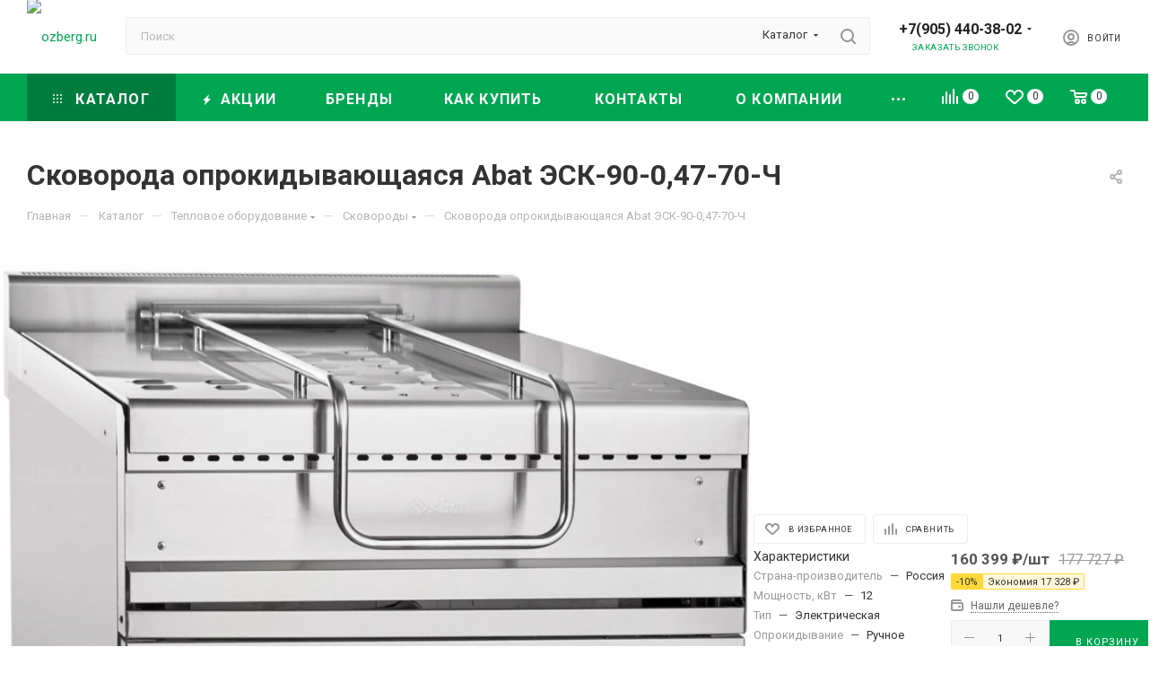

--- FILE ---
content_type: text/html; charset=UTF-8
request_url: https://ozberg.ru/catalog/teplovoe_oborudovanie/skovorody/skovoroda_oprokidyvayushchayasya_abat_esk_90_0_47_70_ch/
body_size: 47674
content:
<!DOCTYPE html>
<html xmlns="http://www.w3.org/1999/xhtml" xml:lang="ru" lang="ru">
<head><link rel="canonical" href="https://ozberg.ru/catalog/teplovoe_oborudovanie/skovorody/147138/"/>
<title>Сковорода опрокидывающаяся Abat ЭСК-90-0,47-70-Ч купить, цена и описание в интернет магазине</title>
<meta name="viewport" content="initial-scale=1.0, width=device-width, maximum-scale=1"/>
<meta name="HandheldFriendly" content="true"/>
<meta name="yes" content="yes"/>
<meta name="apple-mobile-web-app-status-bar-style" content="black"/>
<meta name="SKYPE_TOOLBAR" content="SKYPE_TOOLBAR_PARSER_COMPATIBLE"/>
<meta name="description" content="Сковорода опрокидывающаяся Abat ЭСК-90-0,47-70-Ч в интернет-магазине «OZBERG» с доставкой в Ставрополе и по всей России | Низкие цены | Фото, отзывы покупателей, технические характеристики, аналогичные товары | Официальные поставки и гарантия "/>
<link href="/bitrix/A.css,,_aspro.max,,_notice.min.css,,q16866615202876+js,,_ui,,_design-tokens,,_dist,,_ui.design-tokens.min.css,,q171740344923463+js,,_ui,,_fonts,,_opensans,,_ui.font.opensans.min.css,,q16866615462320+js,,_main,,_popup,,_dist,,_main.popup.bundle.min.css,,q174041420126589+cache,,_css,,_s3,,_aspro_max,,_page_c343e08e655d9d4e089f45fafb2182b4,,_page_c343e08e655d9d4e089f45fafb2182b4_v1.css,,q1759837855136963,Mcc.TgEMckcxrq.css.pagespeed.cf.mj1ljWbW_4.css" rel="stylesheet"/>
<link href="/bitrix/cache/css/s3/aspro_max/template_db2d71446f89c275d80713cbbd1bc22a/A.template_db2d71446f89c275d80713cbbd1bc22a_v1.css,q17598378551145414.pagespeed.cf.CsWb9nSLll.css" data-template-style="true" rel="stylesheet"/>
<script>if(!window.BX)window.BX={};if(!window.BX.message)window.BX.message=function(mess){if(typeof mess==='object'){for(let i in mess){BX.message[i]=mess[i];}return true;}};</script>
<script>(window.BX||top.BX).message({"pull_server_enabled":"Y","pull_config_timestamp":1672924924,"pull_guest_mode":"N","pull_guest_user_id":0});(window.BX||top.BX).message({"PULL_OLD_REVISION":"Для продолжения корректной работы с сайтом необходимо перезагрузить страницу."});</script>
<script>(window.BX||top.BX).message({"JS_CORE_LOADING":"Загрузка...","JS_CORE_NO_DATA":"- Нет данных -","JS_CORE_WINDOW_CLOSE":"Закрыть","JS_CORE_WINDOW_EXPAND":"Развернуть","JS_CORE_WINDOW_NARROW":"Свернуть в окно","JS_CORE_WINDOW_SAVE":"Сохранить","JS_CORE_WINDOW_CANCEL":"Отменить","JS_CORE_WINDOW_CONTINUE":"Продолжить","JS_CORE_H":"ч","JS_CORE_M":"м","JS_CORE_S":"с","JSADM_AI_HIDE_EXTRA":"Скрыть лишние","JSADM_AI_ALL_NOTIF":"Показать все","JSADM_AUTH_REQ":"Требуется авторизация!","JS_CORE_WINDOW_AUTH":"Войти","JS_CORE_IMAGE_FULL":"Полный размер"});</script>
<script src="/bitrix/js/main/core/core.min.js?1740414192225181"></script>
<script>BX.Runtime.registerExtension({"name":"main.core","namespace":"BX","loaded":true});</script>
<script>BX.setJSList(["\/bitrix\/js\/main\/core\/core_ajax.js","\/bitrix\/js\/main\/core\/core_promise.js","\/bitrix\/js\/main\/polyfill\/promise\/js\/promise.js","\/bitrix\/js\/main\/loadext\/loadext.js","\/bitrix\/js\/main\/loadext\/extension.js","\/bitrix\/js\/main\/polyfill\/promise\/js\/promise.js","\/bitrix\/js\/main\/polyfill\/find\/js\/find.js","\/bitrix\/js\/main\/polyfill\/includes\/js\/includes.js","\/bitrix\/js\/main\/polyfill\/matches\/js\/matches.js","\/bitrix\/js\/ui\/polyfill\/closest\/js\/closest.js","\/bitrix\/js\/main\/polyfill\/fill\/main.polyfill.fill.js","\/bitrix\/js\/main\/polyfill\/find\/js\/find.js","\/bitrix\/js\/main\/polyfill\/matches\/js\/matches.js","\/bitrix\/js\/main\/polyfill\/core\/dist\/polyfill.bundle.js","\/bitrix\/js\/main\/core\/core.js","\/bitrix\/js\/main\/polyfill\/intersectionobserver\/js\/intersectionobserver.js","\/bitrix\/js\/main\/lazyload\/dist\/lazyload.bundle.js","\/bitrix\/js\/main\/polyfill\/core\/dist\/polyfill.bundle.js","\/bitrix\/js\/main\/parambag\/dist\/parambag.bundle.js"]);</script>
<script>BX.Runtime.registerExtension({"name":"aspro_bootstrap","namespace":"window","loaded":true});</script>
<script>BX.Runtime.registerExtension({"name":"aspro_logo","namespace":"window","loaded":true});</script>
<script>(window.BX||top.BX).message({"NOTICE_ADDED2CART":"В корзине","NOTICE_CLOSE":"Закрыть","NOTICE_MORE":"и ещё #COUNT# #PRODUCTS#","NOTICE_PRODUCT0":"товаров","NOTICE_PRODUCT1":"товар","NOTICE_PRODUCT2":"товара","NOTICE_ADDED2DELAY":"В отложенных","NOTICE_ADDED2COMPARE":"В сравнении","NOTICE_ERROR":"Ошибка","NOTICE_REQUEST_ERROR":"Ошибка запроса","NOTICE_AUTHORIZED":"Вы успешно авторизовались","NOTICE_ADDED2FAVORITE":"В избранном","NOTICE_ADDED2SUBSCRIBE":"Вы подписались","NOTICE_REMOVED_FROM_COMPARE":"Удалено из сравнения","NOTICE_REMOVED_FROM_FAVORITE":"Удалено из избранного","NOTICE_REMOVED_FROM_SUBSCRIBE":"Удалено из подписки"});</script>
<script>BX.Runtime.registerExtension({"name":"aspro_notice","namespace":"window","loaded":true});</script>
<script>BX.Runtime.registerExtension({"name":"aspro_jquery.validate","namespace":"window","loaded":true});</script>
<script>BX.Runtime.registerExtension({"name":"aspro_validate","namespace":"window","loaded":true});</script>
<script>BX.Runtime.registerExtension({"name":"aspro_jquery.uniform","namespace":"window","loaded":true});</script>
<script>(window.BX||top.BX).message({"CT_BST_SEARCH_BUTTON2":"Найти","SEARCH_IN_SITE_FULL":"По всему сайту","SEARCH_IN_SITE":"Везде","SEARCH_IN_CATALOG_FULL":"По каталогу","SEARCH_IN_CATALOG":"Каталог"});</script>
<script>BX.Runtime.registerExtension({"name":"aspro_searchtitle","namespace":"window","loaded":true});</script>
<script>BX.Runtime.registerExtension({"name":"aspro_line_block","namespace":"window","loaded":true});</script>
<script>BX.Runtime.registerExtension({"name":"aspro_mega_menu","namespace":"window","loaded":true});</script>
<script>BX.Runtime.registerExtension({"name":"ui.design-tokens","namespace":"window","loaded":true});</script>
<script>BX.Runtime.registerExtension({"name":"ui.fonts.opensans","namespace":"window","loaded":true});</script>
<script>BX.Runtime.registerExtension({"name":"main.popup","namespace":"BX.Main","loaded":true});</script>
<script>BX.Runtime.registerExtension({"name":"popup","namespace":"window","loaded":true});</script>
<script type="extension/settings" data-extension="currency.currency-core">{"region":"ru"}</script>
<script>BX.Runtime.registerExtension({"name":"currency.currency-core","namespace":"BX.Currency","loaded":true});</script>
<script>BX.Runtime.registerExtension({"name":"currency","namespace":"window","loaded":true});</script>
<script>BX.Runtime.registerExtension({"name":"aspro_swiper_init","namespace":"window","loaded":true});</script>
<script>BX.Runtime.registerExtension({"name":"aspro_swiper","namespace":"window","loaded":true});</script>
<script>BX.Runtime.registerExtension({"name":"aspro_swiper_main_styles","namespace":"window","loaded":true});</script>
<script>BX.Runtime.registerExtension({"name":"aspro_swiper_events","namespace":"window","loaded":true});</script>
<script>BX.Runtime.registerExtension({"name":"aspro_hash_location","namespace":"window","loaded":true});</script>
<script>BX.Runtime.registerExtension({"name":"aspro_tabs_history","namespace":"window","loaded":true});</script>
<script>BX.Runtime.registerExtension({"name":"aspro_countdown","namespace":"window","loaded":true});</script>
<script>BX.Runtime.registerExtension({"name":"aspro_grid-list","namespace":"window","loaded":true});</script>
<script>BX.Runtime.registerExtension({"name":"aspro_video_inline_appear","namespace":"window","loaded":true});</script>
<script>BX.Runtime.registerExtension({"name":"aspro_skeleton","namespace":"window","loaded":true});</script>
<script>BX.Runtime.registerExtension({"name":"aspro_ui-card","namespace":"window","loaded":true});</script>
<script>BX.Runtime.registerExtension({"name":"aspro_video_block","namespace":"window","loaded":true});</script>
<script>BX.Runtime.registerExtension({"name":"aspro_hint","namespace":"window","loaded":true});</script>
<script>BX.Runtime.registerExtension({"name":"ls","namespace":"window","loaded":true});</script>
<script>BX.Runtime.registerExtension({"name":"aspro_owl_carousel","namespace":"window","loaded":true});</script>
<script>BX.Runtime.registerExtension({"name":"aspro_catalog_element","namespace":"window","loaded":true});</script>
<script>BX.Runtime.registerExtension({"name":"aspro_detail_gallery","namespace":"window","loaded":true});</script>
<script>BX.Runtime.registerExtension({"name":"aspro_bonus_system","namespace":"window","loaded":true});</script>
<script>BX.Runtime.registerExtension({"name":"aspro_fancybox","namespace":"window","loaded":true});</script>
<script>BX.Runtime.registerExtension({"name":"aspro_animation_ext","namespace":"window","loaded":true});</script>
<script>(window.BX||top.BX).message({"LANGUAGE_ID":"ru","FORMAT_DATE":"MM\/DD\/YYYY","FORMAT_DATETIME":"MM\/DD\/YYYY H:MI:SS T","COOKIE_PREFIX":"BITRIX_SM","SERVER_TZ_OFFSET":"10800","UTF_MODE":"Y","SITE_ID":"s3","SITE_DIR":"\/","USER_ID":"","SERVER_TIME":1768788257,"USER_TZ_OFFSET":0,"USER_TZ_AUTO":"Y","bitrix_sessid":"1a7a485f16c09afee72b3f29c7f7918a"});</script>
<script src="/bitrix/js/pull/protobuf/protobuf.min.js,q168666154276433.pagespeed.jm.1x1HifFLAB.js"></script>
<script src="/bitrix/js/pull/protobuf/model.min.js,q168666154214190.pagespeed.jm.nCfL1rg8pP.js"></script>
<script src="/bitrix/js/main/core/core_promise.min.js,q16866615442490.pagespeed.jm.8mq9Bu3rLh.js"></script>
<script src="/bitrix/js/rest/client/rest.client.min.js,q16866615479240.pagespeed.jm.UCYHbeL97U.js"></script>
<script src="/bitrix/js/pull/client/pull.client.min.js,q174041408849664.pagespeed.ce.fRVa7jg5Od.js"></script>
<script src="/bitrix/js/main/ajax.min.js,q168666154322194.pagespeed.jm.ZQ3Z90BCjC.js"></script>
<script src="/bitrix/js/aspro.max/notice.min.js,q174041568614441.pagespeed.ce.qCEEwT04j_.js"></script>
<script src="/bitrix/js/main/popup/dist/main.popup.bundle.min.js,q174041420165924.pagespeed.jm.4uxBloIS0e.js"></script>
<script src="/bitrix/js/currency/currency-core/dist/currency-core.bundle.min.js,q17404140004569.pagespeed.jm.c1bzRD_30w.js"></script>
<script>(function(r){if(!r.BX){r.BX={}}const e=r.BX;e.namespace("BX.Currency");if(!e.Currency.Core||e.Currency.instance instanceof e.Currency.Core){return}e.Currency.instance=new e.Currency.Core;e.mergeEx(e.Currency,{setCurrencyFormat:function(r,n,c){return e.Currency.Core.setCurrencyFormat(r,n,c)},setCurrencies:function(r,n){return e.Currency.Core.setCurrencies(r,n)},getCurrencyFormat:function(r){return e.Currency.Core.getCurrencyFormat(r)},getCurrencyIndex:function(r){return e.Currency.Core.getCurrencyIndex(r)},clearCurrency:function(r){return e.Currency.Core.clearCurrency(r)},clean:function(){return e.Currency.Core.clean()},currencyFormat:function(r,n,c){return e.Currency.Core.currencyFormat(r,n,c)},loadCurrencyFormat:function(r){return e.Currency.Core.loadCurrencyFormat(r)}})})(window);</script>
<script src="/bitrix/js/main/core/core_ls.min.js,q17404142012683.pagespeed.jm.n2xVNyysts.js"></script>
<script>BX.setJSList(["\/bitrix\/templates\/aspro_max\/components\/bitrix\/catalog\/main\/script.js","\/bitrix\/templates\/aspro_max\/components\/bitrix\/catalog.element\/main3\/script.js","\/bitrix\/templates\/aspro_max\/components\/bitrix\/sale.prediction.product.detail\/main\/script.js","\/bitrix\/templates\/aspro_max\/components\/bitrix\/sale.gift.main.products\/main\/script.js","\/bitrix\/templates\/aspro_max\/js\/slider.swiper.min.js","\/bitrix\/templates\/aspro_max\/vendor\/js\/carousel\/swiper\/swiper-bundle.min.js","\/bitrix\/templates\/aspro_max\/js\/slider.swiper.galleryEvents.min.js","\/bitrix\/templates\/aspro_max\/js\/hash_location.js","\/bitrix\/templates\/aspro_max\/js\/tabs_history.js","\/bitrix\/templates\/aspro_max\/js\/countdown.js","\/bitrix\/templates\/aspro_max\/js\/video_inline_appear.min.js","\/bitrix\/templates\/aspro_max\/js\/hint.js","\/bitrix\/templates\/aspro_max\/js\/jquery.history.js","\/bitrix\/templates\/aspro_max\/vendor\/js\/carousel\/owl\/owl.carousel.min.js","\/bitrix\/templates\/aspro_max\/js\/catalog_element.min.js","\/bitrix\/templates\/aspro_max\/js\/jquery.fancybox.min.js","\/bitrix\/templates\/aspro_max\/vendor\/js\/bootstrap.js","\/bitrix\/templates\/aspro_max\/js\/jquery.actual.min.js","\/bitrix\/templates\/aspro_max\/vendor\/js\/ripple.js","\/bitrix\/templates\/aspro_max\/js\/browser.js","\/bitrix\/templates\/aspro_max\/vendor\/js\/sticky-sidebar.js","\/bitrix\/templates\/aspro_max\/js\/jquery.alphanumeric.js","\/bitrix\/templates\/aspro_max\/js\/jquery.cookie.js","\/bitrix\/templates\/aspro_max\/js\/mobile.js","\/bitrix\/templates\/aspro_max\/js\/main.js","\/bitrix\/templates\/aspro_max\/js\/blocks\/blocks.js","\/bitrix\/templates\/aspro_max\/js\/logo.min.js","\/bitrix\/templates\/aspro_max\/js\/autoload\/dropdown-product.js","\/bitrix\/templates\/aspro_max\/js\/autoload\/item-action.js","\/bitrix\/templates\/aspro_max\/js\/autoload\/select_offer_load.js","\/bitrix\/templates\/aspro_max\/js\/jquery.validate.js","\/bitrix\/templates\/aspro_max\/js\/conditional\/validation.js","\/bitrix\/templates\/aspro_max\/js\/jquery.uniform.min.js","\/bitrix\/components\/bitrix\/search.title\/script.js","\/bitrix\/templates\/aspro_max\/components\/bitrix\/search.title\/mega_menu\/script.js","\/bitrix\/templates\/aspro_max\/js\/searchtitle.js","\/bitrix\/templates\/aspro_max\/components\/bitrix\/menu\/menu_in_burger\/script.js","\/bitrix\/templates\/aspro_max\/components\/bitrix\/news.list\/banners\/script.js","\/bitrix\/templates\/aspro_max\/components\/bitrix\/search.title\/corp\/script.js","\/bitrix\/templates\/aspro_max\/components\/bitrix\/menu\/top\/script.js","\/bitrix\/templates\/aspro_max\/js\/mega_menu.js","\/bitrix\/components\/aspro\/catalog.viewed.max\/templates\/main_horizontal\/script.js","\/bitrix\/templates\/aspro_max\/components\/bitrix\/search.title\/fixed\/script.js","\/bitrix\/templates\/aspro_max\/js\/custom.js"]);</script>
<script>BX.setCSSList(["\/bitrix\/templates\/aspro_max\/components\/bitrix\/catalog\/main\/style.css","\/bitrix\/components\/aspro\/props.group.max\/templates\/.default\/style.css","\/bitrix\/templates\/aspro_max\/components\/bitrix\/sale.gift.main.products\/main\/style.css","\/bitrix\/templates\/aspro_max\/vendor\/css\/carousel\/swiper\/swiper-bundle.min.css","\/bitrix\/templates\/aspro_max\/css\/slider.swiper.min.css","\/bitrix\/templates\/aspro_max\/css\/main_slider.min.css","\/bitrix\/templates\/aspro_max\/css\/blocks\/grid-list.min.css","\/bitrix\/templates\/aspro_max\/css\/skeleton.css","\/bitrix\/templates\/aspro_max\/css\/conditional\/ui-card.min.css","\/bitrix\/templates\/aspro_max\/css\/video_block.min.css","\/bitrix\/templates\/aspro_max\/vendor\/css\/carousel\/owl\/owl.carousel.min.css","\/bitrix\/templates\/aspro_max\/vendor\/css\/carousel\/owl\/owl.theme.default.min.css","\/bitrix\/templates\/aspro_max\/css\/detail-gallery.css","\/bitrix\/templates\/aspro_max\/css\/bonus-system.min.css","\/bitrix\/templates\/aspro_max\/css\/jquery.fancybox.min.css","\/bitrix\/templates\/aspro_max\/css\/animation\/animation_ext.css","\/bitrix\/templates\/aspro_max\/css\/blocks\/dark-light-theme.css","\/bitrix\/templates\/aspro_max\/css\/colored.css","\/bitrix\/templates\/aspro_max\/vendor\/css\/bootstrap.css","\/bitrix\/templates\/aspro_max\/css\/styles.css","\/bitrix\/templates\/aspro_max\/css\/blocks\/blocks.css","\/bitrix\/templates\/aspro_max\/css\/blocks\/common.blocks\/counter-state\/counter-state.css","\/bitrix\/templates\/aspro_max\/css\/menu.css","\/bitrix\/templates\/aspro_max\/css\/catalog.css","\/bitrix\/templates\/aspro_max\/vendor\/css\/ripple.css","\/bitrix\/templates\/aspro_max\/css\/stores.css","\/bitrix\/templates\/aspro_max\/css\/yandex_map.css","\/bitrix\/templates\/aspro_max\/css\/header_fixed.css","\/bitrix\/templates\/aspro_max\/ajax\/ajax.css","\/bitrix\/templates\/aspro_max\/css\/searchtitle.css","\/bitrix\/templates\/aspro_max\/css\/blocks\/line-block.min.css","\/bitrix\/templates\/aspro_max\/components\/bitrix\/menu\/top\/style.css","\/bitrix\/templates\/aspro_max\/css\/mega_menu.css","\/bitrix\/templates\/aspro_max\/components\/bitrix\/breadcrumb\/main\/style.css","\/bitrix\/components\/aspro\/catalog.viewed.max\/templates\/main_horizontal\/style.css","\/bitrix\/templates\/aspro_max\/css\/footer.css","\/bitrix\/components\/aspro\/marketing.popup\/templates\/max\/style.css","\/bitrix\/templates\/aspro_max\/styles.css","\/bitrix\/templates\/aspro_max\/template_styles.css","\/bitrix\/templates\/aspro_max\/css\/header.css","\/bitrix\/templates\/aspro_max\/css\/media.css","\/bitrix\/templates\/aspro_max\/css\/h1-bold.css","\/bitrix\/templates\/aspro_max\/themes\/custom_s3\/theme.css","\/bitrix\/templates\/aspro_max\/css\/widths\/width-3.css","\/bitrix\/templates\/aspro_max\/css\/fonts\/font-4.css","\/bitrix\/templates\/aspro_max\/css\/custom.css","\/bitrix\/components\/aspro\/theme.max\/css\/user_font_s3.css"]);</script>
<script>(function(){"use strict";var counter=function(){var cookie=(function(name){var parts=("; "+document.cookie).split("; "+name+"=");if(parts.length==2){try{return JSON.parse(decodeURIComponent(parts.pop().split(";").shift()));}catch(e){}}})("BITRIX_CONVERSION_CONTEXT_s3");if(cookie&&cookie.EXPIRE>=BX.message("SERVER_TIME"))return;var request=new XMLHttpRequest();request.open("POST","/bitrix/tools/conversion/ajax_counter.php",true);request.setRequestHeader("Content-type","application/x-www-form-urlencoded");request.send("SITE_ID="+encodeURIComponent("s3")+"&sessid="+encodeURIComponent(BX.bitrix_sessid())+"&HTTP_REFERER="+encodeURIComponent(document.referrer));};if(window.frameRequestStart===true)BX.addCustomEvent("onFrameDataReceived",counter);else
BX.ready(counter);})();</script>
<script>BX.message({'PORTAL_WIZARD_NAME':'Аспро: Максимум - интернет-магазин','PORTAL_WIZARD_DESC':'Аспро: Максимум - интернет магазин с поддержкой современных технологий: BigData, композитный сайт, фасетный поиск, адаптивная верстка','ASPRO_MAX_MOD_INST_OK':'Поздравляем, модуль «Аспро: Максимум - интернет-магазин» успешно установлен!<br />\nДля установки готового сайта, пожалуйста перейдите <a href=\'/bitrix/admin/wizard_list.php?lang=ru\'>в список мастеров<\/a> <br />и выберите пункт «Установить» в меню мастера aspro:max','ASPRO_MAX_MOD_UNINST_OK':'Удаление модуля успешно завершено','ASPRO_MAX_SCOM_INSTALL_NAME':'Аспро: Максимум - интернет-магазин','ASPRO_MAX_SCOM_INSTALL_DESCRIPTION':'Мастер создания интернет-магазина «Аспро: Максимум - интернет-магазин»','ASPRO_MAX_SCOM_INSTALL_TITLE':'Установка модуля \"Аспро: Максимум\"','ASPRO_MAX_SCOM_UNINSTALL_TITLE':'Удаление модуля \"Аспро: Максимум\"','ASPRO_MAX_SPER_PARTNER':'Аспро','ASPRO_MAX_PARTNER_URI':'http://www.aspro.ru','OPEN_WIZARDS_LIST':'Открыть список мастеров','ASPRO_MAX_INSTALL_SITE':'Установить готовый сайт','PHONE':'Телефон','FAST_VIEW':'Быстрый просмотр','TABLES_SIZE_TITLE':'Подбор размера','SOCIAL':'Социальные сети','DESCRIPTION':'Описание магазина','ITEMS':'Товары','LOGO':'Логотип','REGISTER_INCLUDE_AREA':'Текст о регистрации','AUTH_INCLUDE_AREA':'Текст об авторизации','FRONT_IMG':'Изображение компании','EMPTY_CART':'пуста','CATALOG_VIEW_MORE':'... Показать все','CATALOG_VIEW_LESS':'... Свернуть','JS_REQUIRED':'Заполните это поле','JS_FORMAT':'Неверный формат','JS_FILE_EXT':'Недопустимое расширение файла','JS_PASSWORD_COPY':'Пароли не совпадают','JS_PASSWORD_LENGTH':'Минимум 6 символов','JS_ERROR':'Неверно заполнено поле','JS_FILE_SIZE':'Максимальный размер 5мб','JS_FILE_BUTTON_NAME':'Выберите файл','JS_FILE_DEFAULT':'Прикрепите файл','JS_DATE':'Некорректная дата','JS_DATETIME':'Некорректная дата/время','JS_REQUIRED_LICENSES':'Согласитесь с условиями','JS_REQUIRED_OFFER':'Согласитесь с условиями','LICENSE_PROP':'Согласие на обработку персональных данных','LOGIN_LEN':'Введите минимум {0} символа','FANCY_CLOSE':'Закрыть','FANCY_NEXT':'Следующий','FANCY_PREV':'Предыдущий','TOP_AUTH_REGISTER':'Регистрация','CALLBACK':'Заказать звонок','ASK':'Задать вопрос','REVIEW':'Оставить отзыв','S_CALLBACK':'Заказать звонок','UNTIL_AKC':'До конца акции','TITLE_QUANTITY_BLOCK':'Остаток','TITLE_QUANTITY':'шт','TOTAL_SUMM_ITEM':'Общая стоимость ','SUBSCRIBE_SUCCESS':'Вы успешно подписались','RECAPTCHA_TEXT':'Подтвердите, что вы не робот','JS_RECAPTCHA_ERROR':'Пройдите проверку','COUNTDOWN_SEC':'сек','COUNTDOWN_MIN':'мин','COUNTDOWN_HOUR':'час','COUNTDOWN_DAY0':'дн','COUNTDOWN_DAY1':'дн','COUNTDOWN_DAY2':'дн','COUNTDOWN_WEAK0':'Недель','COUNTDOWN_WEAK1':'Неделя','COUNTDOWN_WEAK2':'Недели','COUNTDOWN_MONTH0':'Месяцев','COUNTDOWN_MONTH1':'Месяц','COUNTDOWN_MONTH2':'Месяца','COUNTDOWN_YEAR0':'Лет','COUNTDOWN_YEAR1':'Год','COUNTDOWN_YEAR2':'Года','COUNTDOWN_COMPACT_SEC':'с','COUNTDOWN_COMPACT_MIN':'м','COUNTDOWN_COMPACT_HOUR':'ч','COUNTDOWN_COMPACT_DAY':'д','COUNTDOWN_COMPACT_WEAK':'н','COUNTDOWN_COMPACT_MONTH':'м','COUNTDOWN_COMPACT_YEAR0':'л','COUNTDOWN_COMPACT_YEAR1':'г','CATALOG_PARTIAL_BASKET_PROPERTIES_ERROR':'Заполнены не все свойства у добавляемого товара','CATALOG_EMPTY_BASKET_PROPERTIES_ERROR':'Выберите свойства товара, добавляемые в корзину в параметрах компонента','CATALOG_ELEMENT_NOT_FOUND':'Элемент не найден','ERROR_ADD2BASKET':'Ошибка добавления товара в корзину','CATALOG_SUCCESSFUL_ADD_TO_BASKET':'Успешное добавление товара в корзину','ERROR_BASKET_TITLE':'Ошибка корзины','ERROR_BASKET_PROP_TITLE':'Выберите свойства, добавляемые в корзину','ERROR_BASKET_BUTTON':'Выбрать','BASKET_TOP':'Корзина в шапке','ERROR_ADD_DELAY_ITEM':'Ошибка отложенной корзины','VIEWED_TITLE':'Ранее вы смотрели','VIEWED_BEFORE':'Ранее вы смотрели','BEST_TITLE':'Лучшие предложения','CT_BST_SEARCH_BUTTON':'Поиск','CT_BST_SEARCH2_BUTTON':'Найти','BASKET_PRINT_BUTTON':'Распечатать','BASKET_CLEAR_ALL_BUTTON':'Очистить','BASKET_QUICK_ORDER_BUTTON':'Быстрый заказ','BASKET_CONTINUE_BUTTON':'Продолжить покупки','BASKET_ORDER_BUTTON':'Оформить заказ','SHARE_BUTTON':'Поделиться','BASKET_CHANGE_TITLE':'Ваш заказ','BASKET_CHANGE_LINK':'Изменить','MORE_INFO_SKU':'Купить','FROM':'от','BEFORE':'до','TITLE_BLOCK_VIEWED_NAME':'Ранее вы смотрели','T_BASKET':'Корзина','FILTER_EXPAND_VALUES':'Показать все','FILTER_HIDE_VALUES':'Свернуть','FULL_ORDER':'Полный заказ','CUSTOM_COLOR_CHOOSE':'Выбрать','CUSTOM_COLOR_CANCEL':'Отмена','S_MOBILE_MENU':'Меню','MAX_T_MENU_BACK':'Назад','MAX_T_MENU_CALLBACK':'Обратная связь','MAX_T_MENU_CONTACTS_TITLE':'Будьте на связи','SEARCH_TITLE':'Поиск','SOCIAL_TITLE':'Оставайтесь на связи','HEADER_SCHEDULE':'Время работы','SEO_TEXT':'SEO описание','COMPANY_IMG':'Картинка компании','COMPANY_TEXT':'Описание компании','CONFIG_SAVE_SUCCESS':'Настройки сохранены','CONFIG_SAVE_FAIL':'Ошибка сохранения настроек','ITEM_ECONOMY':'Экономия','ITEM_ARTICLE':'Артикул: ','JS_FORMAT_ORDER':'имеет неверный формат','JS_BASKET_COUNT_TITLE':'В корзине товаров на SUMM','POPUP_VIDEO':'Видео','POPUP_GIFT_TEXT':'Нашли что-то особенное? Намекните другу о подарке!','ORDER_FIO_LABEL':'Ф.И.О.','ORDER_PHONE_LABEL':'Телефон','ORDER_REGISTER_BUTTON':'Регистрация','PRICES_TYPE':'Варианты цен','FILTER_HELPER_VALUES':' знач.','SHOW_MORE_SCU_MAIN':'Еще #COUNT#','SHOW_MORE_SCU_1':'предложение','SHOW_MORE_SCU_2':'предложения','SHOW_MORE_SCU_3':'предложений','PARENT_ITEM_NOT_FOUND':'Не найден основной товар для услуги в корзине. Обновите страницу и попробуйте снова.','INVALID_NUMBER':'Неверный номер','INVALID_COUNTRY_CODE':'Неверный код страны','TOO_SHORT':'Номер слишком короткий','TOO_LONG':'Номер слишком длинный','FORM_REQUIRED_FIELDS':'обязательные поля'})</script>
<style data-skip-moving="true">.iti__hide{display:none}</style>
<meta name="theme-color" content="#00a652">
<style>:root{--theme-base-color:#00a652;--theme-base-opacity-color: #00a6521a;--theme-base-color-hue:150;--theme-base-color-saturation:100%;--theme-base-color-lightness:33%}</style>
<link href="https://fonts.gstatic.com" rel="preconnect" crossorigin>
<link href="https://fonts.googleapis.com/css2?family=Roboto:ital,wght@0,100;0,300;0,400;0,500;0,700;0,900;1,100;1,300;1,400;1,500;1,700;1,900&display=swap" rel="preload" as="style" crossorigin>
<link href="https://fonts.googleapis.com/css2?family=Roboto:ital,wght@0,100;0,300;0,400;0,500;0,700;0,900;1,100;1,300;1,400;1,500;1,700;1,900&display=swap" rel="stylesheet" crossorigin>
<style>html{--theme-page-width:1348px;--theme-page-width-padding:30px}</style>
<script src="/bitrix/templates/aspro_max/js/observer.js.pagespeed.jm.7JxOmhlb27.js" async defer></script>
<script data-skip-moving="true">window.lazySizesConfig=window.lazySizesConfig||{};lazySizesConfig.loadMode=1;lazySizesConfig.expand=200;lazySizesConfig.expFactor=1;lazySizesConfig.hFac=0.1;window.lazySizesConfig.loadHidden=false;window.lazySizesConfig.lazyClass="lazy";</script>
<script data-skip-moving="true" defer>!function(e,t){var a=function(){t(e.lazySizes),e.removeEventListener("lazyunveilread",a,!0)};t=t.bind(null,e,e.document),"object"==typeof module&&module.exports?t(require("lazysizes")):"function"==typeof define&&define.amd?define(["lazysizes"],t):e.lazySizes?a():e.addEventListener("lazyunveilread",a,!0)}(window,function(e,i,o){"use strict";var l,d,u={};function s(e,t,a){var n,r;u[e]||(n=i.createElement(t?"link":"script"),r=i.getElementsByTagName("script")[0],t?(n.rel="stylesheet",n.href=e):(n.onload=function(){n.onerror=null,n.onload=null,a()},n.onerror=n.onload,n.src=e),u[e]=!0,u[n.src||n.href]=!0,r.parentNode.insertBefore(n,r))}i.addEventListener&&(l=function(e,t){var a=i.createElement("img");a.onload=function(){a.onload=null,a.onerror=null,a=null,t()},a.onerror=a.onload,a.src=e,a&&a.complete&&a.onload&&a.onload()},addEventListener("lazybeforeunveil",function(e){var t,a,n;if(e.detail.instance==o&&!e.defaultPrevented){var r=e.target;if("none"==r.preload&&(r.preload=r.getAttribute("data-preload")||"auto"),null!=r.getAttribute("data-autoplay"))if(r.getAttribute("data-expand")&&!r.autoplay)try{r.play()}catch(e){}else requestAnimationFrame(function(){r.setAttribute("data-expand","-10"),o.aC(r,o.cfg.lazyClass)});(t=r.getAttribute("data-link"))&&s(t,!0),(t=r.getAttribute("data-script"))&&(e.detail.firesLoad=!0,s(t,null,function(){e.detail.firesLoad=!1,o.fire(r,"_lazyloaded",{},!0,!0)})),(t=r.getAttribute("data-require"))&&(o.cfg.requireJs?o.cfg.requireJs([t]):s(t)),(a=r.getAttribute("data-bg"))&&(e.detail.firesLoad=!0,l(a,function(){r.style.backgroundImage="url("+(d.test(a)?JSON.stringify(a):a)+")",e.detail.firesLoad=!1,o.fire(r,"_lazyloaded",{},!0,!0)})),(n=r.getAttribute("data-poster"))&&(e.detail.firesLoad=!0,l(n,function(){r.poster=n,e.detail.firesLoad=!1,o.fire(r,"_lazyloaded",{},!0,!0)}))}},!(d=/\(|\)|\s|'/)))});</script>
<script src="/bitrix/templates/aspro_max/js/lazysizes.min.js.pagespeed.jm.x1IiqDdGLB.js" data-skip-moving="true" defer></script>
<link href="/bitrix/templates/aspro_max/css/print.min.css,q168666152121755.pagespeed.ce.-ETbKOYe3W.css" data-template-style="true" rel="stylesheet" media="print">
<script src="/bitrix/templates/aspro_max/js/app.min.js,q17404156862299.pagespeed.ce.TAG84TKt3J.js"></script>
<script data-skip-moving="true" src="/bitrix/js/main/jquery/jquery-2.2.4.min.js.pagespeed.jm.pJg2D_p7ze.js"></script>
<script data-skip-moving="true" src="/bitrix/templates/aspro_max/js/speed.min.js,q=1740415672.pagespeed.ce.yXB1lBBbSJ.js"></script>
<link rel="shortcut icon" href="/favicon.png" type="image/png"/>
<link rel="apple-touch-icon" sizes="180x180" href="/upload/CMax/c21/1fyjcevxth1ql06pej4mvg5q5w6bvdgp.png"/>
<meta property="og:description" content="Сковорода опрокидывающаяся Abat ЭСК-90-0,47-70-Ч"/>
<meta property="og:image" content="https://ozberg.ru/upload/iblock/cd4/idbqz0b5gf7vvem2mhtgw39rs8euhqp3.jpg"/>
<link rel="image_src" href="https://ozberg.ru/upload/iblock/cd4/idbqz0b5gf7vvem2mhtgw39rs8euhqp3.jpg"/>
<meta property="og:title" content="Сковорода опрокидывающаяся Abat ЭСК-90-0,47-70-Ч купить, цена и описание в интернет магазине"/>
<meta property="og:type" content="website"/>
<meta property="og:url" content="https://ozberg.ru/catalog/teplovoe_oborudovanie/skovorody/skovoroda_oprokidyvayushchayasya_abat_esk_90_0_47_70_ch/"/>
<script defer="">BX.ready((function(){BX.ajax({url:arAsproOptions.SITE_DIR+"ajax/bottom_panel.php",processData:!1,onsuccess:function(t){const o=BX.processHTML(t);o.STYLE.length>0&&BX.loadCSS(o.STYLE),document.querySelector("body").insertAdjacentHTML("beforeend",o.HTML),location.pathname&&document.querySelectorAll(".bottom-icons-panel__content-link").forEach((t=>{t.classList.remove("bottom-icons-panel__content-link--active"),t.getAttribute("href")===location.pathname&&t.classList.add("bottom-icons-panel__content-link--active")})),BX.ajax.processScripts(o.SCRIPT)}})}));</script>
<script src="/bitrix/cache/js/s3/aspro_max/template_7911c08c000b4a7723ca1b5bdd0fad27/template_7911c08c000b4a7723ca1b5bdd0fad27_v1.js,q1759837855337821.pagespeed.ce.nPl2Tyos28.js"></script>
<script src="/bitrix/cache/js/s3/aspro_max/page_e9883f2d08090d36f6ba113dc1bf30ae/page_e9883f2d08090d36f6ba113dc1bf30ae_v1.js,q1759837855331415.pagespeed.ce.e083WzF1xi.js"></script>
<script>var _ba=_ba||[];_ba.push(["aid","7b0022536ab58e55389a61f89ef41e40"]);_ba.push(["host","ozberg.ru"]);(function(){var ba=document.createElement("script");ba.type="text/javascript";ba.async=true;ba.src=(document.location.protocol=="https:"?"https://":"http://")+"bitrix.info/ba.js";var s=document.getElementsByTagName("script")[0];s.parentNode.insertBefore(ba,s);})();</script>
<style>html{--theme-items-gap:32px;--fixed-header:105px;--fixed-tabs:49px}</style>	<meta name="yandex-verification" content="71e8a850f3ce94a7"/><style>.clsw-1{fill:#fff;fill-rule:evenodd}</style><style>.cls-1{fill:#333;fill-rule:evenodd}</style></head>
<body class=" site_s3  fill_bg_n catalog-delayed-btn-Y theme-light" id="main" data-site="/">
<div id="panel"></div>
<noscript><iframe src="https://www.googletagmanager.com/ns.html?id=GTM-NPDK2583" height="0" width="0" style="display:none;visibility:hidden"></iframe></noscript>
<div id="ajax_basket"></div>
<div class="cd-modal-bg"></div>
<script data-skip-moving="true">var solutionName='arMaxOptions';</script>
<script src="/bitrix/templates/aspro_max/js/setTheme.php?site_id=s3&site_dir=/" data-skip-moving="true"></script>
<script>window.onload=function(){window.basketJSParams=window.basketJSParams||[];}
BX.message({'MIN_ORDER_PRICE_TEXT':'<b>Минимальная сумма заказа #PRICE#<\/b><br/>Пожалуйста, добавьте еще товаров в корзину','LICENSES_TEXT':'Я согласен на <a href=\"/include/licenses_detail.php\" target=\"_blank\">обработку персональных данных<\/a>'});arAsproOptions.PAGES.FRONT_PAGE=window[solutionName].PAGES.FRONT_PAGE="";arAsproOptions.PAGES.BASKET_PAGE=window[solutionName].PAGES.BASKET_PAGE="";arAsproOptions.PAGES.ORDER_PAGE=window[solutionName].PAGES.ORDER_PAGE="";arAsproOptions.PAGES.PERSONAL_PAGE=window[solutionName].PAGES.PERSONAL_PAGE="";arAsproOptions.PAGES.CATALOG_PAGE=window[solutionName].PAGES.CATALOG_PAGE="1";</script>
<div class="wrapper1  header_bgcolored long_header colored_header catalog_page basket_normal basket_fill_DARK side_LEFT block_side_NORMAL catalog_icons_Y banner_auto with_fast_view mheader-v1 header-v4 header-font-lower_N regions_N title_position_LEFT footer-v7 front-vindex1 mfixed_Y mfixed_view_always title-v3 lazy_Y with_phones compact-catalog dark-hover-overlay normal-catalog-img landing-slider big-banners-mobile-normal bottom-icons-panel-N compact-breadcrumbs-N catalog-delayed-btn-Y header_search_opacity  ">
<div class="mega_fixed_menu scrollblock">
<div class="maxwidth-theme">
<svg class="svg svg-close" width="14" height="14" viewBox="0 0 14 14">
<path data-name="Rounded Rectangle 568 copy 16" d="M1009.4,953l5.32,5.315a0.987,0.987,0,0,1,0,1.4,1,1,0,0,1-1.41,0L1008,954.4l-5.32,5.315a0.991,0.991,0,0,1-1.4-1.4L1006.6,953l-5.32-5.315a0.991,0.991,0,0,1,1.4-1.4l5.32,5.315,5.31-5.315a1,1,0,0,1,1.41,0,0.987,0.987,0,0,1,0,1.4Z" transform="translate(-1001 -946)"></path>
</svg>
<i class="svg svg-close mask arrow"></i>
<div class="row">
<div class="col-md-9">
<div class="left_menu_block">
<div class="logo_block flexbox flexbox--row align-items-normal">
<div class="logo">
<a href="/"><img src="/upload/CMax/cc0/421uga4ekhiaahke3rk463lxj3t7yvzd.svg" alt="ozberg.ru" title="ozberg.ru" data-src=""/></a>	</div>
<div class="top-description addr">
<br>	</div>
</div>
<div class="search_block">
<div class="search_wrap">
<div class="search-block">
<div class="search-wrapper">
<div id="title-search_mega_menu">
<form action="/catalog/" class="search search--hastype">
<div class="search-input-div">
<input class="search-input" id="title-search-input_mega_menu" type="text" name="q" value="" placeholder="Поиск" size="20" maxlength="50" autocomplete="off"/>
</div>
<div class="search-button-div">
<button class="btn btn-search" type="submit" name="s" value="Найти"><i class="svg search2  inline " aria-hidden="true"><svg width="17" height="17"><use xlink:href="/bitrix/templates/aspro_max/images/svg/header_icons_srite.svg#search"></use></svg></i></button>
<div class="dropdown-select searchtype">
<input type="hidden" name="type" value="catalog"/>
<div class="dropdown-select__title darken font_xs">
<span>Каталог</span>
<i class="svg  svg-inline-search-down" aria-hidden="true"><svg xmlns="http://www.w3.org/2000/svg" width="5" height="3" viewBox="0 0 5 3"><path class="cls-1" d="M250,80h5l-2.5,3Z" transform="translate(-250 -80)"/></svg></i>	</div>
<div class="dropdown-select__list dropdown-menu-wrapper" role="menu">
<div class="dropdown-menu-inner rounded3">
<div class="dropdown-select__list-item font_xs">
<span class="dropdown-select__list-link darken" data-type="all">
<span>По всему сайту</span>
</span>
</div>
<div class="dropdown-select__list-item font_xs">
<span class="dropdown-select__list-link dropdown-select__list-link--current" data-type="catalog">
<span>По каталогу</span>
</span>
</div>
</div>
</div>
</div>
<span class="close-block inline-search-hide"><span class="svg svg-close close-icons"></span></span>
</div>
</form>
</div>
</div>
<script>var jsControl=new JCTitleSearch3({'AJAX_PAGE':'/catalog/teplovoe_oborudovanie/skovorody/skovoroda_oprokidyvayushchayasya_abat_esk_90_0_47_70_ch/','CONTAINER_ID':'title-search_mega_menu','INPUT_ID':'title-search-input_mega_menu','INPUT_ID_TMP':'title-search-input_mega_menu','MIN_QUERY_LEN':2});</script>	</div>
</div>
</div>
<div class="burger_menu_wrapper">
<div class="top_link_wrapper">
<div class="menu-item dropdown catalog wide_menu   active">
<div class="wrap">
<a class="dropdown-toggle" href="/catalog/">
<div class="link-title color-theme-hover">
<i class="svg inline  svg-inline-icon_catalog" aria-hidden="true"><svg xmlns="http://www.w3.org/2000/svg" width="10" height="10" viewBox="0 0 10 10"><path data-name="Rounded Rectangle 969 copy 7" class="cls-1" d="M644,76a1,1,0,1,1-1,1A1,1,0,0,1,644,76Zm4,0a1,1,0,1,1-1,1A1,1,0,0,1,648,76Zm4,0a1,1,0,1,1-1,1A1,1,0,0,1,652,76Zm-8,4a1,1,0,1,1-1,1A1,1,0,0,1,644,80Zm4,0a1,1,0,1,1-1,1A1,1,0,0,1,648,80Zm4,0a1,1,0,1,1-1,1A1,1,0,0,1,652,80Zm-8,4a1,1,0,1,1-1,1A1,1,0,0,1,644,84Zm4,0a1,1,0,1,1-1,1A1,1,0,0,1,648,84Zm4,0a1,1,0,1,1-1,1A1,1,0,0,1,652,84Z" transform="translate(-643 -76)"/></svg></i>	Каталог	</div>
</a>
<span class="tail"></span>
<div class="burger-dropdown-menu row">
<div class="menu-wrapper">
<div class="col-md-4 dropdown-submenu  has_img">
<a href="/catalog/kholodilnoe_oborudovanie/" class="color-theme-hover" title="Холодильное оборудование">
<span class="name option-font-bold">Холодильное оборудование</span>
</a>
<div class="burger-dropdown-menu toggle_menu">
<div class="menu-item   ">
<a href="/catalog/kholodilnoe_oborudovanie/kamery_kholodilnye/" title="Камеры холодильные">
<span class="name color-theme-hover">Камеры холодильные</span>
</a>
</div>
<div class="menu-item   ">
<a href="/catalog/kholodilnoe_oborudovanie/stoly_morozilnye/" title="Столы морозильные">
<span class="name color-theme-hover">Столы морозильные</span>
</a>
</div>
<div class="menu-item   ">
<a href="/catalog/kholodilnoe_oborudovanie/stoly_kholodilnye/" title="Столы холодильные">
<span class="name color-theme-hover">Столы холодильные</span>
</a>
</div>
<div class="menu-item   ">
<a href="/catalog/kholodilnoe_oborudovanie/kholodilnye_monobloki/" title="Холодильные моноблоки">
<span class="name color-theme-hover">Холодильные моноблоки</span>
</a>
</div>
<div class="menu-item   ">
<a href="/catalog/kholodilnoe_oborudovanie/kholodilnye_split_sistemy/" title="Холодильные сплит-системы">
<span class="name color-theme-hover">Холодильные сплит-системы</span>
</a>
</div>
<div class="menu-item   ">
<a href="/catalog/kholodilnoe_oborudovanie/shkafy_morozilnye/" title="Шкафы морозильные">
<span class="name color-theme-hover">Шкафы морозильные</span>
</a>
</div>
<div class="menu-item   ">
<a href="/catalog/kholodilnoe_oborudovanie/shkafy_kholodilnye/" title="Шкафы холодильные">
<span class="name color-theme-hover">Шкафы холодильные</span>
</a>
</div>
</div>
</div>
<div class="col-md-4 dropdown-submenu  has_img">
<a href="/catalog/klimaticheskoe_oborudovanie/" class="color-theme-hover" title="Климатическое оборудование">
<span class="name option-font-bold">Климатическое оборудование</span>
</a>
<div class="burger-dropdown-menu toggle_menu">
<div class="menu-item   ">
<a href="/catalog/klimaticheskoe_oborudovanie/nastennye_split_sistemy/" title="Настенные сплит-системы">
<span class="name color-theme-hover">Настенные сплит-системы</span>
</a>
</div>
<div class="menu-item   ">
<a href="/catalog/klimaticheskoe_oborudovanie/kassetnye_split_sistemy/" title="Кассетные сплит-системы">
<span class="name color-theme-hover">Кассетные сплит-системы</span>
</a>
</div>
<div class="menu-item   ">
<a href="/catalog/klimaticheskoe_oborudovanie/kolonnye_split_sistemy/" title="Колонные сплит-системы">
<span class="name color-theme-hover">Колонные сплит-системы</span>
</a>
</div>
<div class="menu-item   ">
<a href="/catalog/klimaticheskoe_oborudovanie/napolno_potolochnye_split_sistemy/" title="Напольно-потолочные сплит-системы">
<span class="name color-theme-hover">Напольно-потолочные сплит-системы</span>
</a>
</div>
<div class="menu-item   ">
<a href="/catalog/klimaticheskoe_oborudovanie/kanalnye_split_sistemy/" title="Канальные сплит-системы">
<span class="name color-theme-hover">Канальные сплит-системы</span>
</a>
</div>
</div>
</div>
<div class="col-md-4 dropdown-submenu active has_img">
<a href="/catalog/teplovoe_oborudovanie/" class="color-theme-hover" title="Тепловое оборудование">
<span class="name option-font-bold">Тепловое оборудование</span>
</a>
<div class="burger-dropdown-menu toggle_menu">
<div class="menu-item   ">
<a href="/catalog/teplovoe_oborudovanie/blinnye_apparaty/" title="Блинные аппараты">
<span class="name color-theme-hover">Блинные аппараты</span>
</a>
</div>
<div class="menu-item   ">
<a href="/catalog/teplovoe_oborudovanie/grili_dlya_shaurmy/" title="Грили для шаурмы">
<span class="name color-theme-hover">Грили для шаурмы</span>
</a>
</div>
<div class="menu-item   ">
<a href="/catalog/teplovoe_oborudovanie/apparaty_dlya_korn_dogov/" title="Аппараты для корн-догов">
<span class="name color-theme-hover">Аппараты для корн-догов</span>
</a>
</div>
<div class="menu-item   ">
<a href="/catalog/teplovoe_oborudovanie/grili_kontaktnye/" title="Грили контактные">
<span class="name color-theme-hover">Грили контактные</span>
</a>
</div>
<div class="menu-item   ">
<a href="/catalog/teplovoe_oborudovanie/vafelnitsy/" title="Вафельницы">
<span class="name color-theme-hover">Вафельницы</span>
</a>
</div>
<div class="menu-item   ">
<a href="/catalog/teplovoe_oborudovanie/pechi_dlya_pitstsy/" title="Печи для пиццы">
<span class="name color-theme-hover">Печи для пиццы</span>
</a>
</div>
<div class="menu-item   ">
<a href="/catalog/teplovoe_oborudovanie/grili_rolikovye/" title="Грили роликовые">
<span class="name color-theme-hover">Грили роликовые</span>
</a>
</div>
<div class="menu-item   ">
<a href="/catalog/teplovoe_oborudovanie/grili_salamandra/" title="Грили саламандра">
<span class="name color-theme-hover">Грили саламандра</span>
</a>
</div>
<div class="menu-item   ">
<a href="/catalog/teplovoe_oborudovanie/kipyatilniki/" title="Кипятильники">
<span class="name color-theme-hover">Кипятильники</span>
</a>
</div>
<div class="menu-item   ">
<a href="/catalog/teplovoe_oborudovanie/poverkhnosti_zharochnye/" title="Поверхности жарочные">
<span class="name color-theme-hover">Поверхности жарочные</span>
</a>
</div>
<div class="menu-item collapsed  ">
<a href="/catalog/teplovoe_oborudovanie/frityurnitsy/" title="Фритюрницы">
<span class="name color-theme-hover">Фритюрницы</span>
</a>
</div>
<div class="menu-item collapsed  ">
<a href="/catalog/teplovoe_oborudovanie/kotly_pishchevarochnye/" title="Котлы пищеварочные">
<span class="name color-theme-hover">Котлы пищеварочные</span>
</a>
</div>
<div class="menu-item collapsed  ">
<a href="/catalog/teplovoe_oborudovanie/parokonvektomaty/" title="Пароконвектоматы">
<span class="name color-theme-hover">Пароконвектоматы</span>
</a>
</div>
<div class="menu-item collapsed  ">
<a href="/catalog/teplovoe_oborudovanie/cheburechnitsy/" title="Чебуречницы">
<span class="name color-theme-hover">Чебуречницы</span>
</a>
</div>
<div class="menu-item collapsed  ">
<a href="/catalog/teplovoe_oborudovanie/pechi_konvektsionnye/" title="Печи конвекционные">
<span class="name color-theme-hover">Печи конвекционные</span>
</a>
</div>
<div class="menu-item collapsed  ">
<a href="/catalog/teplovoe_oborudovanie/plity_induktsionnye/" title="Плиты индукционные">
<span class="name color-theme-hover">Плиты индукционные</span>
</a>
</div>
<div class="menu-item collapsed  ">
<a href="/catalog/teplovoe_oborudovanie/plity_elektricheskie/" title="Плиты электрические">
<span class="name color-theme-hover">Плиты электрические</span>
</a>
</div>
<div class="menu-item collapsed  active">
<a href="/catalog/teplovoe_oborudovanie/skovorody/" title="Сковороды">
<span class="name color-theme-hover">Сковороды</span>
</a>
</div>
<div class="menu-item collapsed  ">
<a href="/catalog/teplovoe_oborudovanie/shkafy_zharochnye/" title="Шкафы жарочные">
<span class="name color-theme-hover">Шкафы жарочные</span>
</a>
</div>
<div class="menu-item collapsed  ">
<a href="/catalog/teplovoe_oborudovanie/shkafy_pekarskie/" title="Шкафы пекарские">
<span class="name color-theme-hover">Шкафы пекарские</span>
</a>
</div>
<div class="menu-item collapsed  ">
<a href="/catalog/teplovoe_oborudovanie/shkafy_rasstoechnye/" title="Шкафы расстоечные">
<span class="name color-theme-hover">Шкафы расстоечные</span>
</a>
</div>
</div>
</div>
<div class="col-md-4 dropdown-submenu  has_img">
<a href="/catalog/tekhnologicheskoe_oborudovanie/" class="color-theme-hover" title="Технологическое оборудование">
<span class="name option-font-bold">Технологическое оборудование</span>
</a>
<div class="burger-dropdown-menu toggle_menu">
<div class="menu-item   ">
<a href="/catalog/tekhnologicheskoe_oborudovanie/miksery_planetarnye/" title="Миксеры планетарные">
<span class="name color-theme-hover">Миксеры планетарные</span>
</a>
</div>
<div class="menu-item   ">
<a href="/catalog/tekhnologicheskoe_oborudovanie/kartofelechistki/" title="Картофелечистки">
<span class="name color-theme-hover">Картофелечистки</span>
</a>
</div>
<div class="menu-item   ">
<a href="/catalog/tekhnologicheskoe_oborudovanie/myasorubki/" title="Мясорубки">
<span class="name color-theme-hover">Мясорубки</span>
</a>
</div>
<div class="menu-item   ">
<a href="/catalog/tekhnologicheskoe_oborudovanie/ovoshcherezki/" title="Овощерезки">
<span class="name color-theme-hover">Овощерезки</span>
</a>
</div>
</div>
</div>
<div class="col-md-4 dropdown-submenu  has_img">
<a href="/catalog/khlebopekarnoe_oborudovanie/" class="color-theme-hover" title="Хлебопекарное оборудование">
<span class="name option-font-bold">Хлебопекарное оборудование</span>
</a>
<div class="burger-dropdown-menu toggle_menu">
<div class="menu-item   ">
<a href="/catalog/khlebopekarnoe_oborudovanie/testomesy/" title="Тестомесы">
<span class="name color-theme-hover">Тестомесы</span>
</a>
</div>
<div class="menu-item   ">
<a href="/catalog/khlebopekarnoe_oborudovanie/testoraskatki/" title="Тестораскатки">
<span class="name color-theme-hover">Тестораскатки</span>
</a>
</div>
</div>
</div>
<div class="col-md-4 dropdown-submenu  has_img">
<a href="/catalog/neytralnoe_oborudovanie/" class="color-theme-hover" title="Нейтральное оборудование">
<span class="name option-font-bold">Нейтральное оборудование</span>
</a>
<div class="burger-dropdown-menu toggle_menu">
<div class="menu-item   ">
<a href="/catalog/neytralnoe_oborudovanie/vanny_moechnye/" title="Ванны  моечные">
<span class="name color-theme-hover">Ванны моечные</span>
</a>
</div>
<div class="menu-item   ">
<a href="/catalog/neytralnoe_oborudovanie/stellazhi_proizvodstvennye/" title="Стеллажи производственные">
<span class="name color-theme-hover">Стеллажи производственные</span>
</a>
</div>
<div class="menu-item   ">
<a href="/catalog/neytralnoe_oborudovanie/stoly_proizvodstvennye/" title="Столы производственные">
<span class="name color-theme-hover">Столы производственные</span>
</a>
</div>
</div>
</div>
<div class="col-md-4 dropdown-submenu  has_img">
<a href="/catalog/posudomoechnoe_oborudovanie/" class="color-theme-hover" title="Посудомоечное оборудование">
<span class="name option-font-bold">Посудомоечное оборудование</span>
</a>
<div class="burger-dropdown-menu toggle_menu">
<div class="menu-item   ">
<a href="/catalog/posudomoechnoe_oborudovanie/kupolnye_posudomoechnye_mashiny/" title="Купольные посудомоечные машины">
<span class="name color-theme-hover">Купольные посудомоечные машины</span>
</a>
</div>
<div class="menu-item   ">
<a href="/catalog/posudomoechnoe_oborudovanie/tunnelnye_posudomoechnye_mashiny/" title="Туннельные посудомоечные машины">
<span class="name color-theme-hover">Туннельные посудомоечные машины</span>
</a>
</div>
<div class="menu-item   ">
<a href="/catalog/posudomoechnoe_oborudovanie/frontalnye_posudomoechnye_mashiny/" title="Фронтальные посудомоечные машины">
<span class="name color-theme-hover">Фронтальные посудомоечные машины</span>
</a>
</div>
</div>
</div>
<div class="col-md-4 dropdown-submenu  has_img">
<a href="/catalog/prachechnoe_oborudovanie/" class="color-theme-hover" title="Прачечное оборудование">
<span class="name option-font-bold">Прачечное оборудование</span>
</a>
<div class="burger-dropdown-menu toggle_menu">
<div class="menu-item   ">
<a href="/catalog/prachechnoe_oborudovanie/stiralnye_mashiny/" title="Стиральные машины">
<span class="name color-theme-hover">Стиральные машины</span>
</a>
</div>
<div class="menu-item   ">
<a href="/catalog/prachechnoe_oborudovanie/sushilnye_mashiny/" title="Сушильные машины">
<span class="name color-theme-hover">Сушильные машины</span>
</a>
</div>
<div class="menu-item   ">
<a href="/catalog/prachechnoe_oborudovanie/tsentrifugi/" title="Центрифуги">
<span class="name color-theme-hover">Центрифуги</span>
</a>
</div>
</div>
</div>
<div class="col-md-4 dropdown-submenu  has_img">
<a href="/catalog/professionalnaya_khimiya/" class="color-theme-hover" title="Профессиональная химия">
<span class="name option-font-bold">Профессиональная химия</span>
</a>
<div class="burger-dropdown-menu toggle_menu">
<div class="menu-item   ">
<a href="/catalog/professionalnaya_khimiya/gigiena_personala/" title="Гигиена персонала">
<span class="name color-theme-hover">Гигиена персонала</span>
</a>
</div>
<div class="menu-item   ">
<a href="/catalog/professionalnaya_khimiya/moyka_oborudovaniya_posudy_i_kukhonnogo_inventarya/" title="Мойка оборудования, посуды и кухонного инвентаря">
<span class="name color-theme-hover">Мойка оборудования, посуды и кухонного инвентаря</span>
</a>
</div>
<div class="menu-item   ">
<a href="/catalog/professionalnaya_khimiya/uborka_pomeshcheniy/" title="Уборка помещений">
<span class="name color-theme-hover">Уборка помещений</span>
</a>
</div>
</div>
</div>
<div class="col-md-4 dropdown-submenu  has_img">
<a href="/catalog/posuda_i_inventar/" class="color-theme-hover" title="Посуда и инвентарь">
<span class="name option-font-bold">Посуда и инвентарь</span>
</a>
<div class="burger-dropdown-menu toggle_menu">
<div class="menu-item   ">
<a href="/catalog/posuda_i_inventar/gastroemkosti/" title="Гастроемкости">
<span class="name color-theme-hover">Гастроемкости</span>
</a>
</div>
</div>
</div>
<div class="col-md-4 dropdown-submenu  has_img">
<a href="/catalog/linii_razdachi/" class="color-theme-hover" title="Линии раздачи">
<span class="name option-font-bold">Линии раздачи</span>
</a>
<div class="burger-dropdown-menu toggle_menu">
<div class="menu-item   ">
<a href="/catalog/linii_razdachi/abat_premer/" title="ABAT ПРЕМЬЕР">
<span class="name color-theme-hover">ABAT ПРЕМЬЕР</span>
</a>
</div>
<div class="menu-item   ">
<a href="/catalog/linii_razdachi/abat_asta/" title="ABAT АСТА">
<span class="name color-theme-hover">ABAT АСТА</span>
</a>
</div>
<div class="menu-item   ">
<a href="/catalog/linii_razdachi/atesi_rivera/" title="АТЕСИ РИВЬЕРА">
<span class="name color-theme-hover">АТЕСИ РИВЬЕРА</span>
</a>
</div>
<div class="menu-item   ">
<a href="/catalog/linii_razdachi/abat_patsha/" title="ABAT ПАТША">
<span class="name color-theme-hover">ABAT ПАТША</span>
</a>
</div>
</div>
</div>
<div class="col-md-4 dropdown-submenu  ">
<a href="/catalog/zaryadnye_stantsii/" class="color-theme-hover" title="Зарядные станции">
<span class="name option-font-bold">Зарядные станции</span>
</a>
<div class="burger-dropdown-menu toggle_menu">
<div class="menu-item   ">
<a href="/catalog/zaryadnye_stantsii/kompakt/" title="Компакт">
<span class="name color-theme-hover">Компакт</span>
</a>
</div>
</div>
</div>
</div>
</div>
</div>
</div>
</div>
<div class="bottom_links_wrapper row">
<div class="menu-item col-md-4 unvisible    ">
<div class="wrap">
<a class="" href="/sale/">
<div class="link-title color-theme-hover">
<i class="svg inline  svg-inline-icon_discount" aria-hidden="true"><svg xmlns="http://www.w3.org/2000/svg" width="9" height="12" viewBox="0 0 9 12"><path data-name="Shape 943 copy 12" class="cls-1" d="M710,75l-7,7h3l-1,5,7-7h-3Z" transform="translate(-703 -75)"/></svg></i>	Акции	</div>
</a>
</div>
</div>
<div class="menu-item col-md-4 unvisible    ">
<div class="wrap">
<a class="" href="/info/brands/">
<div class="link-title color-theme-hover">
Бренды	</div>
</a>
</div>
</div>
<div class="menu-item col-md-4 unvisible dropdown   ">
<div class="wrap">
<a class="dropdown-toggle" href="/help/">
<div class="link-title color-theme-hover">
Как купить	</div>
</a>
<span class="tail"></span>
<div class="burger-dropdown-menu">
<div class="menu-wrapper">
<div class="  ">
<a href="/help/payment/" class="color-theme-hover" title="Условия оплаты">
<span class="name option-font-bold">Условия оплаты</span>
</a>
</div>
<div class="  ">
<a href="/help/delivery/" class="color-theme-hover" title="Условия доставки">
<span class="name option-font-bold">Условия доставки</span>
</a>
</div>
<div class="  ">
<a href="/help/warranty/" class="color-theme-hover" title="Гарантия на товар">
<span class="name option-font-bold">Гарантия на товар</span>
</a>
</div>
</div>
</div>
</div>
</div>
<div class="menu-item col-md-4 unvisible    ">
<div class="wrap">
<a class="" href="/contacts/">
<div class="link-title color-theme-hover">
Контакты	</div>
</a>
</div>
</div>
<div class="menu-item col-md-4 unvisible dropdown   ">
<div class="wrap">
<a class="dropdown-toggle" href="/company/">
<div class="link-title color-theme-hover">
О Компании	</div>
</a>
<span class="tail"></span>
<div class="burger-dropdown-menu">
<div class="menu-wrapper">
<div class="  ">
<a href="https://ozberg.ru/company/" class="color-theme-hover" title="О компании">
<span class="name option-font-bold">О компании</span>
</a>
</div>
<div class="  ">
<a href="/contacts/" class="color-theme-hover" title="Контакты">
<span class="name option-font-bold">Контакты</span>
</a>
</div>
<div class="  ">
<a href="/company/licenses/" class="color-theme-hover" title="Лицензии">
<span class="name option-font-bold">Лицензии</span>
</a>
</div>
<div class="  ">
<a href="/company/docs/" class="color-theme-hover" title="Прайс-лист">
<span class="name option-font-bold">Прайс-лист</span>
</a>
</div>
<div class="  ">
<a href="https://ozberg.ru/company/news/" class="color-theme-hover" title="Статьи">
<span class="name option-font-bold">Статьи</span>
</a>
</div>
</div>
</div>
</div>
</div>
<div class="menu-item col-md-4 unvisible    ">
<div class="wrap">
<a class="" href="/company/docs/">
<div class="link-title color-theme-hover">
Прайс-лист	</div>
</a>
</div>
</div>
</div>
</div>
</div>
</div>
<div class="col-md-3">
<div class="right_menu_block">
<div class="contact_wrap">
<div class="info">
<div class="phone blocks">
<div class="">
<div class="phone with_dropdown white sm">
<div class="wrap">
<div>
<i class="svg svg-inline-phone  inline " aria-hidden="true"><svg width="5" height="13"><use xlink:href="/bitrix/templates/aspro_max/images/svg/header_icons_srite.svg#phone_footer"></use></svg></i><a rel="nofollow" href="tel:+79054403802">+7(905) 440-38-02</a>
</div>
</div>
<div class="dropdown ">
<div class="wrap scrollblock">
<div class="more_phone"><a class="more_phone_a " rel="nofollow" href="tel:+79054403802">+7(905) 440-38-02<span class="descr">Отдел продаж</span></a></div>
<div class="more_phone"><a class="more_phone_a " rel="nofollow" href="tel:+78652430540403">+7(8652) 43-05-40 доб.403<span class="descr">Отдел продаж</span></a></div>
</div>
</div>
<i class="svg svg-inline-down  inline " aria-hidden="true"><svg width="5" height="3"><use xlink:href="/bitrix/templates/aspro_max/images/svg/header_icons_srite.svg#Triangle_down"></use></svg></i>
</div>
</div>
<div class="callback_wrap">
<span class="callback-block animate-load font_upper colored" data-event="jqm" data-param-form_id="CALLBACK" data-name="callback">Заказать звонок</span>
</div>
</div>
<div class="question_button_wrapper">
<span class="btn btn-lg btn-transparent-border-color btn-wide animate-load colored_theme_hover_bg-el" data-event="jqm" data-param-form_id="ASK" data-name="ask">
Задать вопрос	</span>
</div>
<div class="person_wrap">
<div class="auth_wr_inner "><a rel="nofollow" title="Мой кабинет" class="personal-link dark-color animate-load" data-event="jqm" data-param-backurl="%2Fcatalog%2Fteplovoe_oborudovanie%2Fskovorody%2Fskovoroda_oprokidyvayushchayasya_abat_esk_90_0_47_70_ch%2F" data-param-type="auth" data-name="auth" href="/personal/"><i class="svg svg-inline-cabinet big inline " aria-hidden="true"><svg width="18" height="18"><use xlink:href="/bitrix/templates/aspro_max/images/svg/header_icons_srite.svg#user"></use></svg></i><span class="wrap"><span class="name">Войти</span></span></a></div>
<div class="menu middle">
<ul>
<li class="counters">
<a rel="nofollow" class="dark-color basket-link basket ready " href="/basket/">
<i class="svg  svg-inline-basket" aria-hidden="true"><svg class="" width="19" height="16" viewBox="0 0 19 16"><path data-name="Ellipse 2 copy 9" class="cls-1" d="M956.047,952.005l-0.939,1.009-11.394-.008-0.952-1-0.953-6h-2.857a0.862,0.862,0,0,1-.952-1,1.025,1.025,0,0,1,1.164-1h2.327c0.3,0,.6.006,0.6,0.006a1.208,1.208,0,0,1,1.336.918L943.817,947h12.23L957,948v1Zm-11.916-3,0.349,2h10.007l0.593-2Zm1.863,5a3,3,0,1,1-3,3A3,3,0,0,1,945.994,954.005ZM946,958a1,1,0,1,0-1-1A1,1,0,0,0,946,958Zm7.011-4a3,3,0,1,1-3,3A3,3,0,0,1,953.011,954.005ZM953,958a1,1,0,1,0-1-1A1,1,0,0,0,953,958Z" transform="translate(-938 -944)"></path></svg></i> <span>Корзина<span class="count empted">0</span></span>
</a>
</li>
<li class="counters">
<a rel="nofollow" class="dark-color basket-link delay ready " href="/personal/favorite/">
<i class="svg  svg-inline-basket" aria-hidden="true"><svg xmlns="http://www.w3.org/2000/svg" width="16" height="13" viewBox="0 0 16 13"><defs></defs><path class="clsw-1" d="M506.755,141.6l0,0.019s-4.185,3.734-5.556,4.973a0.376,0.376,0,0,1-.076.056,1.838,1.838,0,0,1-1.126.357,1.794,1.794,0,0,1-1.166-.4,0.473,0.473,0,0,1-.1-0.076c-1.427-1.287-5.459-4.878-5.459-4.878l0-.019A4.494,4.494,0,1,1,500,135.7,4.492,4.492,0,1,1,506.755,141.6Zm-3.251-5.61A2.565,2.565,0,0,0,501,138h0a1,1,0,1,1-2,0h0a2.565,2.565,0,0,0-2.506-2,2.5,2.5,0,0,0-1.777,4.264l-0.013.019L500,145.1l5.179-4.749c0.042-.039.086-0.075,0.126-0.117l0.052-.047-0.006-.008A2.494,2.494,0,0,0,503.5,135.993Z" transform="translate(-492 -134)"/></svg></i> <span>Избранные товары<span class="count js-count empted">0</span></span>
</a>
</li>
</ul>
</div>
<div class="menu middle">
<ul>
<li class="counters">
<a rel="nofollow" class="dark-color basket-link compare ready " href="/catalog/compare.php">
<i class="svg inline  svg-inline-compare " aria-hidden="true"><svg xmlns="http://www.w3.org/2000/svg" width="18" height="17" viewBox="0 0 18 17"><defs></defs><path data-name="Rounded Rectangle 865" class="cls-1" d="M597,78a1,1,0,0,1,1,1v9a1,1,0,0,1-2,0V79A1,1,0,0,1,597,78Zm4-6a1,1,0,0,1,1,1V88a1,1,0,0,1-2,0V73A1,1,0,0,1,601,72Zm4,8a1,1,0,0,1,1,1v7a1,1,0,0,1-2,0V81A1,1,0,0,1,605,80Zm-12-5a1,1,0,0,1,1,1V88a1,1,0,0,1-2,0V76A1,1,0,0,1,593,75Zm-4,5a1,1,0,0,1,1,1v7a1,1,0,0,1-2,0V81A1,1,0,0,1,589,80Z" transform="translate(-588 -72)"/></svg>
</i> <span>Сравнение товаров<span class="count js-count empted">0</span></span>
</a>
</li>
</ul>
</div>
</div>
</div>
</div>
<div class="footer_wrap">
<div class="email blocks color-theme-hover">
<i class="svg inline  svg-inline-email" aria-hidden="true"><svg xmlns="http://www.w3.org/2000/svg" width="11" height="9" viewBox="0 0 11 9"><path data-name="Rectangle 583 copy 16" class="cls-1" d="M367,142h-7a2,2,0,0,1-2-2v-5a2,2,0,0,1,2-2h7a2,2,0,0,1,2,2v5A2,2,0,0,1,367,142Zm0-2v-3.039L364,139h-1l-3-2.036V140h7Zm-6.634-5,3.145,2.079L366.634,135h-6.268Z" transform="translate(-358 -133)"/></svg></i> <u><a href="mailto:sales@ozberg.ru">sales@ozberg.ru</a></u><br> </div>
<div class="address blocks">
<i class="svg inline  svg-inline-addr" aria-hidden="true"><svg xmlns="http://www.w3.org/2000/svg" width="9" height="12" viewBox="0 0 9 12"><path class="cls-1" d="M959.135,82.315l0.015,0.028L955.5,87l-3.679-4.717,0.008-.013a4.658,4.658,0,0,1-.83-2.655,4.5,4.5,0,1,1,9,0A4.658,4.658,0,0,1,959.135,82.315ZM955.5,77a2.5,2.5,0,0,0-2.5,2.5,2.467,2.467,0,0,0,.326,1.212l-0.014.022,2.181,3.336,2.034-3.117c0.033-.046.063-0.094,0.093-0.142l0.066-.1-0.007-.009a2.468,2.468,0,0,0,.32-1.2A2.5,2.5,0,0,0,955.5,77Z" transform="translate(-951 -75)"/></svg></i> г. Ставрополь </div>
<div class="social-block">
<div class="social-icons">
<ul>
<li class="telegram">
<a href="https://t.me/OzbergSales" target="_blank" rel="nofollow" title="Telegram">
Telegram	</a>
</li>
<li class="whats">
<a href="https://wa.me/+79054403802?text=%D0%97%D0%B4%D1%80%D0%B0%D0%B2%D1%81%D1%82%D0%B2%D1%83%D0%B9%D1%82%D0%B5%21%20%D0%9C%D0%B5%D0%BD%D1%8F%20%D0%B8%D0%BD%D1%82%D0%B5%D1%80%D0%B5%D1%81%D1%83%D0%B5%D1%82...." target="_blank" rel="nofollow" title="WhatsApp">
WhatsApp	</a>
</li>
</ul>
</div>	</div>
</div>
</div>
</div>
</div>
</div>
</div>
<div class="banner_content_bottom_container flexbox flexbox--gap flexbox--gap-16">
</div>
<div class="header_wrap visible-lg visible-md title-v3 ">
<header id="header">
<div class="header-wrapper header-v4">
<div class="logo_and_menu-row icons_top with-search wide_search header__top-part">
<div class="maxwidth-theme logo-row ">
<div class="header__top-inner">
<div class="logo-block  floated header__top-item">
<div class="logo">
<a href="/"><img src="/upload/CMax/cc0/421uga4ekhiaahke3rk463lxj3t7yvzd.svg" alt="ozberg.ru" title="ozberg.ru" data-src=""/></a>	</div>
</div>
<div class="header__top-item flex1">
<div class="search_wrap ">
<div class="search-block inner-table-block">
<div class="search-wrapper">
<div id="title-search_fixed">
<form action="/catalog/" class="search search--hastype">
<div class="search-input-div">
<input class="search-input" id="title-search-input_fixed" type="text" name="q" value="" placeholder="Поиск" size="20" maxlength="50" autocomplete="off"/>
</div>
<div class="search-button-div">
<button class="btn btn-search" type="submit" name="s" value="Найти">
<i class="svg search2  inline " aria-hidden="true"><svg width="17" height="17"><use xlink:href="/bitrix/templates/aspro_max/images/svg/header_icons_srite.svg#search"></use></svg></i>	</button>
<div class="dropdown-select searchtype">
<input type="hidden" name="type" value="catalog"/>
<div class="dropdown-select__title darken font_xs">
<span>Каталог</span>
<i class="svg  svg-inline-search-down" aria-hidden="true"><svg xmlns="http://www.w3.org/2000/svg" width="5" height="3" viewBox="0 0 5 3"><path class="cls-1" d="M250,80h5l-2.5,3Z" transform="translate(-250 -80)"/></svg></i>	</div>
<div class="dropdown-select__list dropdown-menu-wrapper" role="menu">
<div class="dropdown-menu-inner rounded3">
<div class="dropdown-select__list-item font_xs">
<span class="dropdown-select__list-link darken" data-type="all">
<span>По всему сайту</span>
</span>
</div>
<div class="dropdown-select__list-item font_xs">
<span class="dropdown-select__list-link dropdown-select__list-link--current" data-type="catalog">
<span>По каталогу</span>
</span>
</div>
</div>
</div>
</div>
<span class="close-block inline-search-hide"><i class="svg inline  svg-inline-search svg-close close-icons colored_theme_hover" aria-hidden="true"><svg xmlns="http://www.w3.org/2000/svg" width="16" height="16" viewBox="0 0 16 16"><path data-name="Rounded Rectangle 114 copy 3" class="cccls-1" d="M334.411,138l6.3,6.3a1,1,0,0,1,0,1.414,0.992,0.992,0,0,1-1.408,0l-6.3-6.306-6.3,6.306a1,1,0,0,1-1.409-1.414l6.3-6.3-6.293-6.3a1,1,0,0,1,1.409-1.414l6.3,6.3,6.3-6.3A1,1,0,0,1,340.7,131.7Z" transform="translate(-325 -130)"></path></svg></i></span>
</div>
</form>
</div>
</div>
<script>var jsControl=new JCTitleSearch4({'AJAX_PAGE':'/catalog/teplovoe_oborudovanie/skovorody/skovoroda_oprokidyvayushchayasya_abat_esk_90_0_47_70_ch/','CONTAINER_ID':'title-search_fixed','INPUT_ID':'title-search-input_fixed','INPUT_ID_TMP':'title-search-input_fixed','MIN_QUERY_LEN':2});</script>	</div>
</div>
</div>
<div class="header__top-item">
<div class="wrap_icon inner-table-block">
<div class="phone-block blocks fontUp">
<div class="phone with_dropdown no-icons">
<i class="svg svg-inline-phone  inline " aria-hidden="true"><svg width="5" height="13"><use xlink:href="/bitrix/templates/aspro_max/images/svg/header_icons_srite.svg#phone_black"></use></svg></i><a rel="nofollow" href="tel:+79054403802">+7(905) 440-38-02</a>
<div class="dropdown ">
<div class="wrap scrollblock">
<div class="more_phone"><a class="more_phone_a " rel="nofollow" href="tel:+79054403802">+7(905) 440-38-02<span class="descr">Отдел продаж</span></a></div>
<div class="more_phone"><a class="more_phone_a " rel="nofollow" href="tel:+78652430540403">+7(8652) 43-05-40 доб.403<span class="descr">Отдел продаж</span></a></div>
</div>
</div>
<i class="svg svg-inline-down  inline " aria-hidden="true"><svg width="5" height="3"><use xlink:href="/bitrix/templates/aspro_max/images/svg/header_icons_srite.svg#Triangle_down"></use></svg></i>
</div>
<div class="inline-block">
<span class="callback-block animate-load colored" data-event="jqm" data-param-form_id="CALLBACK" data-name="callback">Заказать звонок</span>
</div>
</div>
</div>
</div>
<div class="right-icons wb header__top-item ">
<div class="line-block line-block--40">
<div class="line-block__item">
<div class="wrap_icon inner-table-block person with-title">
<div class="auth_wr_inner "><a rel="nofollow" title="Мой кабинет" class="personal-link dark-color animate-load" data-event="jqm" data-param-backurl="%2Fcatalog%2Fteplovoe_oborudovanie%2Fskovorody%2Fskovoroda_oprokidyvayushchayasya_abat_esk_90_0_47_70_ch%2F" data-param-type="auth" data-name="auth" href="/personal/"><i class="svg svg-inline-cabinet big inline " aria-hidden="true"><svg width="18" height="18"><use xlink:href="/bitrix/templates/aspro_max/images/svg/header_icons_srite.svg#user"></use></svg></i><span class="wrap"><span class="name">Войти</span></span></a></div>
</div>
</div>
</div>
</div>
</div>
</div>
</div>
<div class="menu-row sliced middle-block bgcolored">
<div class="maxwidth-theme">
<div class="header__main-part menu-only">
<div class="header__main-item no-shrinked">
<div class="wrap_icon inner-table-block">
<a class="basket-link compare    " href="/catalog/compare.php" title="Список сравниваемых элементов">
<span class="js-basket-block"><i class="svg svg-inline-compare  inline " aria-hidden="true"><svg width="18" height="17"><use xlink:href="/bitrix/templates/aspro_max/images/svg/header_icons_srite.svg#compare"></use></svg></i><span class="title dark_link">Сравнение</span><span class="count js-count">0</span></span>
</a>
</div>
<div class="wrap_icon inner-table-block">
<a rel="nofollow" class="basket-link delay   basket-count" href="/personal/favorite/" title="Избранные товары">
<span class="js-basket-block">
<i class="svg wish  inline " aria-hidden="true"><svg width="20" height="16"><use xlink:href="/bitrix/templates/aspro_max/images/svg/header_icons_srite.svg#chosen"></use></svg></i> <span class="title dark_link">Избранные товары</span>
<span class="count js-count">0</span>
</span>
</a>
</div>
<div class="wrap_icon inner-table-block top_basket">
<a rel="nofollow" class="basket-link basket    " href="/basket/" title="Корзина пуста">
<span class="js-basket-block">
<i class="svg basket  inline " aria-hidden="true"><svg width="19" height="16"><use xlink:href="/bitrix/templates/aspro_max/images/svg/header_icons_srite.svg#basket"></use></svg></i> <span class="title dark_link">Корзина</span>
<span class="count">0</span>
</span>
</a>
<span class="basket_hover_block loading_block loading_block_content"></span>
</div>
</div>
<div class="header__main-item minwidth0 flex1 order-1">
<div class="menu-inner">
<nav class="mega-menu sliced">
<div class="table-menu">
<table>
<tr>
<td class="menu-item unvisible dropdown catalog wide_menu   active">
<div class="wrap">
<a class="dropdown-toggle" href="/catalog/">
<div>
<i class="svg inline  svg-inline-icon_catalog" aria-hidden="true"><svg xmlns="http://www.w3.org/2000/svg" width="10" height="10" viewBox="0 0 10 10"><path data-name="Rounded Rectangle 969 copy 7" class="cls-1" d="M644,76a1,1,0,1,1-1,1A1,1,0,0,1,644,76Zm4,0a1,1,0,1,1-1,1A1,1,0,0,1,648,76Zm4,0a1,1,0,1,1-1,1A1,1,0,0,1,652,76Zm-8,4a1,1,0,1,1-1,1A1,1,0,0,1,644,80Zm4,0a1,1,0,1,1-1,1A1,1,0,0,1,648,80Zm4,0a1,1,0,1,1-1,1A1,1,0,0,1,652,80Zm-8,4a1,1,0,1,1-1,1A1,1,0,0,1,644,84Zm4,0a1,1,0,1,1-1,1A1,1,0,0,1,648,84Zm4,0a1,1,0,1,1-1,1A1,1,0,0,1,652,84Z" transform="translate(-643 -76)"/></svg></i>	Каталог	<i class="svg svg-inline-down" aria-hidden="true"><svg width="5" height="3"><use xlink:href="/bitrix/templates/aspro_max/images/svg/trianglearrow_sprite.svg#trianglearrow_down"></use></svg></i>	</div>
</a>
<span class="tail"></span>
<div class="dropdown-menu   BRANDS">
<div class="customScrollbar scrollblock scrollblock--thick">
<ul class="menu-wrapper menu-type-1">
<li class=" icon  has_img parent-items">
<div class="menu_img icon">
<a href="/catalog/kholodilnoe_oborudovanie/" class="noborder img_link colored_theme_svg">
<img class="lazy" src="/bitrix/templates/aspro_max/images/loaders/double_ring.svg" data-src="/upload/uf/715/5pme0jm86g3feg00nugv0201v501lpks.svg" alt="Холодильное оборудование" title="Холодильное оборудование"/>
</a>
</div>
<a href="/catalog/kholodilnoe_oborudovanie/" title="Холодильное оборудование">
<span class="name option-font-bold">Холодильное оборудование</span>	</a>
</li>
<li class=" icon  has_img parent-items">
<div class="menu_img icon">
<a href="/catalog/klimaticheskoe_oborudovanie/" class="noborder img_link colored_theme_svg">
<img class="lazy" src="/bitrix/templates/aspro_max/images/loaders/double_ring.svg" data-src="/upload/uf/022/g7ynnnwbcn5jweqs751oqliqllzt94sk.svg" alt="Климатическое оборудование" title="Климатическое оборудование"/>
</a>
</div>
<a href="/catalog/klimaticheskoe_oborudovanie/" title="Климатическое оборудование">
<span class="name option-font-bold">Климатическое оборудование</span>	</a>
</li>
<li class=" icon active has_img parent-items">
<div class="menu_img icon">
<a href="/catalog/teplovoe_oborudovanie/" class="noborder img_link colored_theme_svg">
<img class="lazy" src="/bitrix/templates/aspro_max/images/loaders/double_ring.svg" data-src="/upload/uf/9e9/23eyute1up41u7d9bkzdynk8d0oty2xh.svg" alt="Тепловое оборудование" title="Тепловое оборудование"/>
</a>
</div>
<a href="/catalog/teplovoe_oborudovanie/" title="Тепловое оборудование">
<span class="name option-font-bold">Тепловое оборудование</span>	</a>
</li>
<li class=" icon  has_img parent-items">
<div class="menu_img icon">
<a href="/catalog/tekhnologicheskoe_oborudovanie/" class="noborder img_link colored_theme_svg">
<img class="lazy" src="/bitrix/templates/aspro_max/images/loaders/double_ring.svg" data-src="/upload/uf/7ae/fheae7s08g6dde6lb72x0c64ebw1de9q.svg" alt="Технологическое оборудование" title="Технологическое оборудование"/>
</a>
</div>
<a href="/catalog/tekhnologicheskoe_oborudovanie/" title="Технологическое оборудование">
<span class="name option-font-bold">Технологическое оборудование</span>	</a>
</li>
<li class=" icon  has_img parent-items">
<div class="menu_img icon">
<a href="/catalog/khlebopekarnoe_oborudovanie/" class="noborder img_link colored_theme_svg">
<img class="lazy" src="/bitrix/templates/aspro_max/images/loaders/double_ring.svg" data-src="/upload/uf/53e/u4j5822czaav29re1nht61n8hzo5uiq7.svg" alt="Хлебопекарное оборудование" title="Хлебопекарное оборудование"/>
</a>
</div>
<a href="/catalog/khlebopekarnoe_oborudovanie/" title="Хлебопекарное оборудование">
<span class="name option-font-bold">Хлебопекарное оборудование</span>	</a>
</li>
<li class=" icon  has_img parent-items">
<div class="menu_img icon">
<a href="/catalog/neytralnoe_oborudovanie/" class="noborder img_link colored_theme_svg">
<img class="lazy" src="/bitrix/templates/aspro_max/images/loaders/double_ring.svg" data-src="/upload/uf/6b0/vwjky6160v5q9a5shbwd708889zgv3l8.svg" alt="Нейтральное оборудование" title="Нейтральное оборудование"/>
</a>
</div>
<a href="/catalog/neytralnoe_oborudovanie/" title="Нейтральное оборудование">
<span class="name option-font-bold">Нейтральное оборудование</span>	</a>
</li>
<li class=" icon  has_img parent-items">
<div class="menu_img icon">
<a href="/catalog/posudomoechnoe_oborudovanie/" class="noborder img_link colored_theme_svg">
<img class="lazy" src="/bitrix/templates/aspro_max/images/loaders/double_ring.svg" data-src="/upload/uf/215/co3lb9l9px55a2sdh9a2c8u00vm4eq8a.svg" alt="Посудомоечное оборудование" title="Посудомоечное оборудование"/>
</a>
</div>
<a href="/catalog/posudomoechnoe_oborudovanie/" title="Посудомоечное оборудование">
<span class="name option-font-bold">Посудомоечное оборудование</span>	</a>
</li>
<li class=" icon  has_img parent-items">
<div class="menu_img icon">
<a href="/catalog/prachechnoe_oborudovanie/" class="noborder img_link colored_theme_svg">
<img class="lazy" src="/bitrix/templates/aspro_max/images/loaders/double_ring.svg" data-src="/upload/uf/443/igj959zfx22ohrggct7cwhakyy2t2ayo.svg" alt="Прачечное оборудование" title="Прачечное оборудование"/>
</a>
</div>
<a href="/catalog/prachechnoe_oborudovanie/" title="Прачечное оборудование">
<span class="name option-font-bold">Прачечное оборудование</span>	</a>
</li>
<li class=" icon  has_img parent-items">
<div class="menu_img icon">
<a href="/catalog/professionalnaya_khimiya/" class="noborder img_link colored_theme_svg">
<img class="lazy" src="/bitrix/templates/aspro_max/images/loaders/double_ring.svg" data-src="/upload/uf/b57/3vm04gqug8iq4wa0yqwgqvalkmg23hsp.svg" alt="Профессиональная химия" title="Профессиональная химия"/>
</a>
</div>
<a href="/catalog/professionalnaya_khimiya/" title="Профессиональная химия">
<span class="name option-font-bold">Профессиональная химия</span>	</a>
</li>
<li class=" icon  has_img parent-items">
<div class="menu_img icon">
<a href="/catalog/posuda_i_inventar/" class="noborder img_link colored_theme_svg">
<img class="lazy" src="/bitrix/templates/aspro_max/images/loaders/double_ring.svg" data-src="/upload/uf/6b4/ewu4kykezxqj9wtoeijm50ofqsrwbvmb.svg" alt="Посуда и инвентарь" title="Посуда и инвентарь"/>
</a>
</div>
<a href="/catalog/posuda_i_inventar/" title="Посуда и инвентарь">
<span class="name option-font-bold">Посуда и инвентарь</span>	</a>
</li>
<li class=" icon  has_img parent-items">
<div class="menu_img icon">
<a href="/catalog/linii_razdachi/" class="noborder img_link colored_theme_svg">
<img class="lazy" src="/bitrix/templates/aspro_max/images/loaders/double_ring.svg" data-src="/upload/uf/423/gmoqc0isllqsz7b63kyu9xpzztpo6l7t.svg" alt="Линии раздачи" title="Линии раздачи"/>
</a>
</div>
<a href="/catalog/linii_razdachi/" title="Линии раздачи">
<span class="name option-font-bold">Линии раздачи</span>	</a>
</li>
<li class=" icon  has_img parent-items">
<div class="menu_img icon">
<a href="/catalog/zaryadnye_stantsii/" class="noborder img_link colored_theme_svg">
<img class="lazy" src="/bitrix/templates/aspro_max/images/loaders/double_ring.svg" data-src="/upload/uf/940/6xuzjr5awgl5ifscygvwkhiabnm6njol.svg" alt="Зарядные станции" title="Зарядные станции"/>
</a>
</div>
<a href="/catalog/zaryadnye_stantsii/" title="Зарядные станции">
<span class="name option-font-bold">Зарядные станции</span>	</a>
</li>
</ul>
</div>
</div>
</div>
</td>
<td class="menu-item unvisible    ">
<div class="wrap">
<a class="" href="/sale/">
<div>
<i class="svg inline  svg-inline-icon_discount" aria-hidden="true"><svg xmlns="http://www.w3.org/2000/svg" width="9" height="12" viewBox="0 0 9 12"><path data-name="Shape 943 copy 12" class="cls-1" d="M710,75l-7,7h3l-1,5,7-7h-3Z" transform="translate(-703 -75)"/></svg></i>	Акции	</div>
</a>
</div>
</td>
<td class="menu-item unvisible    ">
<div class="wrap">
<a class="" href="/info/brands/">
<div>
Бренды	</div>
</a>
</div>
</td>
<td class="menu-item unvisible dropdown   ">
<div class="wrap">
<a class="dropdown-toggle" href="/help/">
<div>
Как купить	</div>
</a>
<span class="tail"></span>
<div class="dropdown-menu   BRANDS">
<div class="customScrollbar ">
<ul class="menu-wrapper menu-type-1">
<li class="    parent-items">
<a href="/help/payment/" title="Условия оплаты">
<span class="name ">Условия оплаты</span>	</a>
</li>
<li class="    parent-items">
<a href="/help/delivery/" title="Условия доставки">
<span class="name ">Условия доставки</span>	</a>
</li>
<li class="    parent-items">
<a href="/help/warranty/" title="Гарантия на товар">
<span class="name ">Гарантия на товар</span>	</a>
</li>
</ul>
</div>
</div>
</div>
</td>
<td class="menu-item unvisible    ">
<div class="wrap">
<a class="" href="/contacts/">
<div>
Контакты	</div>
</a>
</div>
</td>
<td class="menu-item unvisible dropdown   ">
<div class="wrap">
<a class="dropdown-toggle" href="/company/">
<div>
О Компании	</div>
</a>
<span class="tail"></span>
<div class="dropdown-menu   BRANDS">
<div class="customScrollbar ">
<ul class="menu-wrapper menu-type-1">
<li class="    parent-items">
<a href="https://ozberg.ru/company/" title="О компании">
<span class="name ">О компании</span>	</a>
</li>
<li class="    parent-items">
<a href="/contacts/" title="Контакты">
<span class="name ">Контакты</span>	</a>
</li>
<li class="    parent-items">
<a href="/company/licenses/" title="Лицензии">
<span class="name ">Лицензии</span>	</a>
</li>
<li class="    parent-items">
<a href="/company/docs/" title="Прайс-лист">
<span class="name ">Прайс-лист</span>	</a>
</li>
<li class="    parent-items">
<a href="https://ozberg.ru/company/news/" title="Статьи">
<span class="name ">Статьи</span>	</a>
</li>
</ul>
</div>
</div>
</div>
</td>
<td class="menu-item unvisible    ">
<div class="wrap">
<a class="" href="/company/docs/">
<div>
Прайс-лист	</div>
</a>
</div>
</td>
<td class="menu-item dropdown js-dropdown nosave unvisible">
<div class="wrap">
<a class="dropdown-toggle more-items" href="#">
<span>+ &nbsp;ЕЩЕ</span>
</a>
<span class="tail"></span>
<ul class="dropdown-menu"></ul>
</div>
</td>
</tr>
</table>
</div>
<script data-skip-moving="true">CheckTopMenuDotted();</script>
</nav>
</div>
</div>
</div>
</div>
</div>
<div class="line-row visible-xs"></div>
</div>	</header>
</div>
<div class="banner_content_bottom_container flexbox flexbox--gap flexbox--gap-16">
</div>
<div id="headerfixed">
<div class="maxwidth-theme">
<div class="logo-row v2 margin0 menu-row">
<div class="header__top-inner">
<div class="header__top-item">
<div class="burger inner-table-block"><i class="svg inline  svg-inline-burger dark" aria-hidden="true"><svg width="16" height="12" viewBox="0 0 16 12"><path data-name="Rounded Rectangle 81 copy 4" class="cls-1" d="M872,958h-8a1,1,0,0,1-1-1h0a1,1,0,0,1,1-1h8a1,1,0,0,1,1,1h0A1,1,0,0,1,872,958Zm6-5H864a1,1,0,0,1,0-2h14A1,1,0,0,1,878,953Zm0-5H864a1,1,0,0,1,0-2h14A1,1,0,0,1,878,948Z" transform="translate(-863 -946)"></path></svg></i></div>
</div>
<div class="header__top-item no-shrinked">
<div class="inner-table-block nopadding logo-block">
<div class="logo">
<a href="/"><img src="/upload/CMax/db1/xeeryh25f6ymjjykrdp4d93cg4y3knam.png" alt="ozberg.ru" title="ozberg.ru" data-src=""/></a>	</div>
</div>
</div>
<div class="header__top-item minwidth0 flex1">
<div class="menu-block">
<div class="navs table-menu js-nav">
<nav class="mega-menu sliced">
<div class="table-menu">
<table>
<tr>
<td class="menu-item unvisible dropdown catalog wide_menu   active">
<div class="wrap">
<a class="dropdown-toggle" href="/catalog/">
<div>
<i class="svg inline  svg-inline-icon_catalog" aria-hidden="true"><svg xmlns="http://www.w3.org/2000/svg" width="10" height="10" viewBox="0 0 10 10"><path data-name="Rounded Rectangle 969 copy 7" class="cls-1" d="M644,76a1,1,0,1,1-1,1A1,1,0,0,1,644,76Zm4,0a1,1,0,1,1-1,1A1,1,0,0,1,648,76Zm4,0a1,1,0,1,1-1,1A1,1,0,0,1,652,76Zm-8,4a1,1,0,1,1-1,1A1,1,0,0,1,644,80Zm4,0a1,1,0,1,1-1,1A1,1,0,0,1,648,80Zm4,0a1,1,0,1,1-1,1A1,1,0,0,1,652,80Zm-8,4a1,1,0,1,1-1,1A1,1,0,0,1,644,84Zm4,0a1,1,0,1,1-1,1A1,1,0,0,1,648,84Zm4,0a1,1,0,1,1-1,1A1,1,0,0,1,652,84Z" transform="translate(-643 -76)"/></svg></i>	Каталог	<i class="svg svg-inline-down" aria-hidden="true"><svg width="5" height="3"><use xlink:href="/bitrix/templates/aspro_max/images/svg/trianglearrow_sprite.svg#trianglearrow_down"></use></svg></i>	</div>
</a>
<span class="tail"></span>
<div class="dropdown-menu   BRANDS">
<div class="customScrollbar scrollblock scrollblock--thick">
<ul class="menu-wrapper menu-type-1">
<li class=" icon  has_img parent-items">
<div class="menu_img icon">
<a href="/catalog/kholodilnoe_oborudovanie/" class="noborder img_link colored_theme_svg">
<img class="lazy" src="/bitrix/templates/aspro_max/images/loaders/double_ring.svg" data-src="/upload/uf/715/5pme0jm86g3feg00nugv0201v501lpks.svg" alt="Холодильное оборудование" title="Холодильное оборудование"/>
</a>
</div>
<a href="/catalog/kholodilnoe_oborudovanie/" title="Холодильное оборудование">
<span class="name option-font-bold">Холодильное оборудование</span>	</a>
</li>
<li class=" icon  has_img parent-items">
<div class="menu_img icon">
<a href="/catalog/klimaticheskoe_oborudovanie/" class="noborder img_link colored_theme_svg">
<img class="lazy" src="/bitrix/templates/aspro_max/images/loaders/double_ring.svg" data-src="/upload/uf/022/g7ynnnwbcn5jweqs751oqliqllzt94sk.svg" alt="Климатическое оборудование" title="Климатическое оборудование"/>
</a>
</div>
<a href="/catalog/klimaticheskoe_oborudovanie/" title="Климатическое оборудование">
<span class="name option-font-bold">Климатическое оборудование</span>	</a>
</li>
<li class=" icon active has_img parent-items">
<div class="menu_img icon">
<a href="/catalog/teplovoe_oborudovanie/" class="noborder img_link colored_theme_svg">
<img class="lazy" src="/bitrix/templates/aspro_max/images/loaders/double_ring.svg" data-src="/upload/uf/9e9/23eyute1up41u7d9bkzdynk8d0oty2xh.svg" alt="Тепловое оборудование" title="Тепловое оборудование"/>
</a>
</div>
<a href="/catalog/teplovoe_oborudovanie/" title="Тепловое оборудование">
<span class="name option-font-bold">Тепловое оборудование</span>	</a>
</li>
<li class=" icon  has_img parent-items">
<div class="menu_img icon">
<a href="/catalog/tekhnologicheskoe_oborudovanie/" class="noborder img_link colored_theme_svg">
<img class="lazy" src="/bitrix/templates/aspro_max/images/loaders/double_ring.svg" data-src="/upload/uf/7ae/fheae7s08g6dde6lb72x0c64ebw1de9q.svg" alt="Технологическое оборудование" title="Технологическое оборудование"/>
</a>
</div>
<a href="/catalog/tekhnologicheskoe_oborudovanie/" title="Технологическое оборудование">
<span class="name option-font-bold">Технологическое оборудование</span>	</a>
</li>
<li class=" icon  has_img parent-items">
<div class="menu_img icon">
<a href="/catalog/khlebopekarnoe_oborudovanie/" class="noborder img_link colored_theme_svg">
<img class="lazy" src="/bitrix/templates/aspro_max/images/loaders/double_ring.svg" data-src="/upload/uf/53e/u4j5822czaav29re1nht61n8hzo5uiq7.svg" alt="Хлебопекарное оборудование" title="Хлебопекарное оборудование"/>
</a>
</div>
<a href="/catalog/khlebopekarnoe_oborudovanie/" title="Хлебопекарное оборудование">
<span class="name option-font-bold">Хлебопекарное оборудование</span>	</a>
</li>
<li class=" icon  has_img parent-items">
<div class="menu_img icon">
<a href="/catalog/neytralnoe_oborudovanie/" class="noborder img_link colored_theme_svg">
<img class="lazy" src="/bitrix/templates/aspro_max/images/loaders/double_ring.svg" data-src="/upload/uf/6b0/vwjky6160v5q9a5shbwd708889zgv3l8.svg" alt="Нейтральное оборудование" title="Нейтральное оборудование"/>
</a>
</div>
<a href="/catalog/neytralnoe_oborudovanie/" title="Нейтральное оборудование">
<span class="name option-font-bold">Нейтральное оборудование</span>	</a>
</li>
<li class=" icon  has_img parent-items">
<div class="menu_img icon">
<a href="/catalog/posudomoechnoe_oborudovanie/" class="noborder img_link colored_theme_svg">
<img class="lazy" src="/bitrix/templates/aspro_max/images/loaders/double_ring.svg" data-src="/upload/uf/215/co3lb9l9px55a2sdh9a2c8u00vm4eq8a.svg" alt="Посудомоечное оборудование" title="Посудомоечное оборудование"/>
</a>
</div>
<a href="/catalog/posudomoechnoe_oborudovanie/" title="Посудомоечное оборудование">
<span class="name option-font-bold">Посудомоечное оборудование</span>	</a>
</li>
<li class=" icon  has_img parent-items">
<div class="menu_img icon">
<a href="/catalog/prachechnoe_oborudovanie/" class="noborder img_link colored_theme_svg">
<img class="lazy" src="/bitrix/templates/aspro_max/images/loaders/double_ring.svg" data-src="/upload/uf/443/igj959zfx22ohrggct7cwhakyy2t2ayo.svg" alt="Прачечное оборудование" title="Прачечное оборудование"/>
</a>
</div>
<a href="/catalog/prachechnoe_oborudovanie/" title="Прачечное оборудование">
<span class="name option-font-bold">Прачечное оборудование</span>	</a>
</li>
<li class=" icon  has_img parent-items">
<div class="menu_img icon">
<a href="/catalog/professionalnaya_khimiya/" class="noborder img_link colored_theme_svg">
<img class="lazy" src="/bitrix/templates/aspro_max/images/loaders/double_ring.svg" data-src="/upload/uf/b57/3vm04gqug8iq4wa0yqwgqvalkmg23hsp.svg" alt="Профессиональная химия" title="Профессиональная химия"/>
</a>
</div>
<a href="/catalog/professionalnaya_khimiya/" title="Профессиональная химия">
<span class="name option-font-bold">Профессиональная химия</span>	</a>
</li>
<li class=" icon  has_img parent-items">
<div class="menu_img icon">
<a href="/catalog/posuda_i_inventar/" class="noborder img_link colored_theme_svg">
<img class="lazy" src="/bitrix/templates/aspro_max/images/loaders/double_ring.svg" data-src="/upload/uf/6b4/ewu4kykezxqj9wtoeijm50ofqsrwbvmb.svg" alt="Посуда и инвентарь" title="Посуда и инвентарь"/>
</a>
</div>
<a href="/catalog/posuda_i_inventar/" title="Посуда и инвентарь">
<span class="name option-font-bold">Посуда и инвентарь</span>	</a>
</li>
<li class=" icon  has_img parent-items">
<div class="menu_img icon">
<a href="/catalog/linii_razdachi/" class="noborder img_link colored_theme_svg">
<img class="lazy" src="/bitrix/templates/aspro_max/images/loaders/double_ring.svg" data-src="/upload/uf/423/gmoqc0isllqsz7b63kyu9xpzztpo6l7t.svg" alt="Линии раздачи" title="Линии раздачи"/>
</a>
</div>
<a href="/catalog/linii_razdachi/" title="Линии раздачи">
<span class="name option-font-bold">Линии раздачи</span>	</a>
</li>
<li class=" icon  has_img parent-items">
<div class="menu_img icon">
<a href="/catalog/zaryadnye_stantsii/" class="noborder img_link colored_theme_svg">
<img class="lazy" src="/bitrix/templates/aspro_max/images/loaders/double_ring.svg" data-src="/upload/uf/940/6xuzjr5awgl5ifscygvwkhiabnm6njol.svg" alt="Зарядные станции" title="Зарядные станции"/>
</a>
</div>
<a href="/catalog/zaryadnye_stantsii/" title="Зарядные станции">
<span class="name option-font-bold">Зарядные станции</span>	</a>
</li>
</ul>
</div>
</div>
</div>
</td>
<td class="menu-item unvisible    ">
<div class="wrap">
<a class="" href="/sale/">
<div>
<i class="svg inline  svg-inline-icon_discount" aria-hidden="true"><svg xmlns="http://www.w3.org/2000/svg" width="9" height="12" viewBox="0 0 9 12"><path data-name="Shape 943 copy 12" class="cls-1" d="M710,75l-7,7h3l-1,5,7-7h-3Z" transform="translate(-703 -75)"/></svg></i>	Акции	</div>
</a>
</div>
</td>
<td class="menu-item unvisible    ">
<div class="wrap">
<a class="" href="/info/brands/">
<div>
Бренды	</div>
</a>
</div>
</td>
<td class="menu-item unvisible dropdown   ">
<div class="wrap">
<a class="dropdown-toggle" href="/help/">
<div>
Как купить	</div>
</a>
<span class="tail"></span>
<div class="dropdown-menu   BRANDS">
<div class="customScrollbar ">
<ul class="menu-wrapper menu-type-1">
<li class="    parent-items">
<a href="/help/payment/" title="Условия оплаты">
<span class="name ">Условия оплаты</span>	</a>
</li>
<li class="    parent-items">
<a href="/help/delivery/" title="Условия доставки">
<span class="name ">Условия доставки</span>	</a>
</li>
<li class="    parent-items">
<a href="/help/warranty/" title="Гарантия на товар">
<span class="name ">Гарантия на товар</span>	</a>
</li>
</ul>
</div>
</div>
</div>
</td>
<td class="menu-item unvisible    ">
<div class="wrap">
<a class="" href="/contacts/">
<div>
Контакты	</div>
</a>
</div>
</td>
<td class="menu-item unvisible dropdown   ">
<div class="wrap">
<a class="dropdown-toggle" href="/company/">
<div>
О Компании	</div>
</a>
<span class="tail"></span>
<div class="dropdown-menu   BRANDS">
<div class="customScrollbar ">
<ul class="menu-wrapper menu-type-1">
<li class="    parent-items">
<a href="https://ozberg.ru/company/" title="О компании">
<span class="name ">О компании</span>	</a>
</li>
<li class="    parent-items">
<a href="/contacts/" title="Контакты">
<span class="name ">Контакты</span>	</a>
</li>
<li class="    parent-items">
<a href="/company/licenses/" title="Лицензии">
<span class="name ">Лицензии</span>	</a>
</li>
<li class="    parent-items">
<a href="/company/docs/" title="Прайс-лист">
<span class="name ">Прайс-лист</span>	</a>
</li>
<li class="    parent-items">
<a href="https://ozberg.ru/company/news/" title="Статьи">
<span class="name ">Статьи</span>	</a>
</li>
</ul>
</div>
</div>
</div>
</td>
<td class="menu-item unvisible    ">
<div class="wrap">
<a class="" href="/company/docs/">
<div>
Прайс-лист	</div>
</a>
</div>
</td>
<td class="menu-item dropdown js-dropdown nosave unvisible">
<div class="wrap">
<a class="dropdown-toggle more-items" href="#">
<span>+ &nbsp;ЕЩЕ</span>
</a>
<span class="tail"></span>
<ul class="dropdown-menu"></ul>
</div>
</td>
</tr>
</table>
</div>
<script data-skip-moving="true">CheckTopMenuDotted();</script>
</nav>
</div>
</div>
</div>
<div class="header__top-item">
<div class="line-block line-block--40 line-block--40-1200 flexbox--justify-end">
<div class="line-block__item  no-shrinked">
<div class=" inner-table-block">
<div class="wrap_icon">
<button class="top-btn inline-search-show dark-color">
<i class="svg svg-inline-search inline " aria-hidden="true"><svg width="17" height="17"><use xlink:href="/bitrix/templates/aspro_max/images/svg/header_icons_srite.svg#search"></use></svg></i>	</button>
</div>
</div>
</div>
<div class="line-block__item  no-shrinked">
<div class=" inner-table-block nopadding small-block">
<div class="wrap_icon wrap_cabinet">
<div class="auth_wr_inner "><a rel="nofollow" title="Мой кабинет" class="personal-link dark-color animate-load" data-event="jqm" data-param-backurl="%2Fcatalog%2Fteplovoe_oborudovanie%2Fskovorody%2Fskovoroda_oprokidyvayushchayasya_abat_esk_90_0_47_70_ch%2F" data-param-type="auth" data-name="auth" href="/personal/"><i class="svg svg-inline-cabinet big inline " aria-hidden="true"><svg width="18" height="18"><use xlink:href="/bitrix/templates/aspro_max/images/svg/header_icons_srite.svg#user"></use></svg></i></a></div>
</div>
</div>
</div>
<div class="line-block__item line-block line-block--40 line-block--40-1200">
<div class="wrap_icon relative">
<a class="basket-link compare  inner-table-block big " href="/catalog/compare.php" title="Список сравниваемых элементов">
<span class="js-basket-block"><i class="svg svg-inline-compare big inline " aria-hidden="true"><svg width="18" height="17"><use xlink:href="/bitrix/templates/aspro_max/images/svg/header_icons_srite.svg#compare"></use></svg></i><span class="title dark_link">Сравнение</span><span class="count js-count">0</span></span>
</a>
</div>
<div class="wrap_icon relative">
<a rel="nofollow" class="basket-link delay inner-table-block big basket-count" href="/personal/favorite/" title="Избранные товары">
<span class="js-basket-block">
<i class="svg wish big inline " aria-hidden="true"><svg width="20" height="16"><use xlink:href="/bitrix/templates/aspro_max/images/svg/header_icons_srite.svg#chosen"></use></svg></i> <span class="title dark_link">Избранные товары</span>
<span class="count js-count">0</span>
</span>
</a>
</div>
<div class="wrap_icon relative top_basket">
<a rel="nofollow" class="basket-link basket  inner-table-block big " href="/basket/" title="Корзина пуста">
<span class="js-basket-block">
<i class="svg basket big inline " aria-hidden="true"><svg width="19" height="16"><use xlink:href="/bitrix/templates/aspro_max/images/svg/header_icons_srite.svg#basket"></use></svg></i> <span class="title dark_link">Корзина</span>
<span class="count">0</span>
</span>
</a>
<span class="basket_hover_block loading_block loading_block_content"></span>
</div>
</div>
</div>
</div>
</div>
</div>
</div>
<div class="header-progress-bar">
<div class="header-progress-bar__inner"></div>
</div>	</div>
<div id="mobileheader" class="visible-xs visible-sm">
<div class="mobileheader-v1">
<div class="burger pull-left">
<i class="svg inline  svg-inline-burger dark" aria-hidden="true"><svg width="16" height="12" viewBox="0 0 16 12"><path data-name="Rounded Rectangle 81 copy 4" class="cls-1" d="M872,958h-8a1,1,0,0,1-1-1h0a1,1,0,0,1,1-1h8a1,1,0,0,1,1,1h0A1,1,0,0,1,872,958Zm6-5H864a1,1,0,0,1,0-2h14A1,1,0,0,1,878,953Zm0-5H864a1,1,0,0,1,0-2h14A1,1,0,0,1,878,948Z" transform="translate(-863 -946)"></path></svg></i>	<i class="svg inline  svg-inline-close dark" aria-hidden="true"><svg xmlns="http://www.w3.org/2000/svg" width="16" height="16" viewBox="0 0 16 16"><path data-name="Rounded Rectangle 114 copy 3" class="cccls-1" d="M334.411,138l6.3,6.3a1,1,0,0,1,0,1.414,0.992,0.992,0,0,1-1.408,0l-6.3-6.306-6.3,6.306a1,1,0,0,1-1.409-1.414l6.3-6.3-6.293-6.3a1,1,0,0,1,1.409-1.414l6.3,6.3,6.3-6.3A1,1,0,0,1,340.7,131.7Z" transform="translate(-325 -130)"/></svg></i>	</div>
<div class="logo-block pull-left">
<div class="logo">
<a href="/"><img src="/upload/CMax/cc0/421uga4ekhiaahke3rk463lxj3t7yvzd.svg" alt="ozberg.ru" title="ozberg.ru" data-src=""/></a>	</div>
</div>
<div class="right-icons pull-right">
<div class="pull-right">
<div class="wrap_icon wrap_basket">
<a class="basket-link compare   big " href="/catalog/compare.php" title="Список сравниваемых элементов">
<span class="js-basket-block"><i class="svg svg-inline-compare big inline " aria-hidden="true"><svg width="18" height="17"><use xlink:href="/bitrix/templates/aspro_max/images/svg/header_icons_srite.svg#compare"></use></svg></i><span class="title dark_link">Сравнение</span><span class="count js-count">0</span></span>
</a>
<a rel="nofollow" class="basket-link delay  big basket-count" href="/personal/favorite/" title="Избранные товары">
<span class="js-basket-block">
<i class="svg wish big inline " aria-hidden="true"><svg width="20" height="16"><use xlink:href="/bitrix/templates/aspro_max/images/svg/header_icons_srite.svg#chosen"></use></svg></i> <span class="title dark_link">Избранные товары</span>
<span class="count js-count">0</span>
</span>
</a>
<a rel="nofollow" class="basket-link basket   big " href="/basket/" title="Корзина пуста">
<span class="js-basket-block">
<i class="svg basket big inline " aria-hidden="true"><svg width="19" height="16"><use xlink:href="/bitrix/templates/aspro_max/images/svg/header_icons_srite.svg#basket"></use></svg></i> <span class="title dark_link">Корзина</span>
<span class="count">0</span>
</span>
</a>
<span class="basket_hover_block loading_block loading_block_content"></span>
</div>
</div>
<div class="pull-right">
<div class="wrap_icon wrap_cabinet">
<div class="auth_wr_inner "><a rel="nofollow" title="Мой кабинет" class="personal-link dark-color animate-load" data-event="jqm" data-param-backurl="%2Fcatalog%2Fteplovoe_oborudovanie%2Fskovorody%2Fskovoroda_oprokidyvayushchayasya_abat_esk_90_0_47_70_ch%2F" data-param-type="auth" data-name="auth" href="/personal/"><i class="svg svg-inline-cabinet big inline " aria-hidden="true"><svg width="18" height="18"><use xlink:href="/bitrix/templates/aspro_max/images/svg/header_icons_srite.svg#user"></use></svg></i></a></div>
</div>
</div>
<div class="pull-right">
<div class="wrap_icon">
<button class="top-btn inline-search-show twosmallfont">
<i class="svg inline  svg-inline-search" aria-hidden="true"><svg class="" width="17" height="17" viewBox="0 0 17 17" aria-hidden="true"><path class="cls-1" d="M16.709,16.719a1,1,0,0,1-1.412,0l-3.256-3.287A7.475,7.475,0,1,1,15,7.5a7.433,7.433,0,0,1-1.549,4.518l3.258,3.289A1,1,0,0,1,16.709,16.719ZM7.5,2A5.5,5.5,0,1,0,13,7.5,5.5,5.5,0,0,0,7.5,2Z"></path></svg></i>	</button>
</div>
</div>
<div class="pull-right">
<div class="wrap_icon wrap_phones">
<button class="top-btn inline-phone-show">
<i class="svg inline  svg-inline-phone" aria-hidden="true"><svg class="" width="18.031" height="17.969" viewBox="0 0 18.031 17.969"><path class="cls-1" d="M673.56,155.153c-4.179-4.179-6.507-7.88-2.45-12.3l0,0a3,3,0,0,1,4.242,0l1.87,2.55a3.423,3.423,0,0,1,.258,3.821l-0.006-.007c-0.744.7-.722,0.693,0.044,1.459l0.777,0.873c0.744,0.788.759,0.788,1.458,0.044l-0.009-.01a3.153,3.153,0,0,1,3.777.264l2.619,1.889a3,3,0,0,1,0,4.243C681.722,162.038,677.739,159.331,673.56,155.153Zm11.17,1.414a1,1,0,0,0,0-1.414l-2.618-1.89a1.4,1.4,0,0,0-.926-0.241l0.009,0.009c-1.791,1.835-2.453,1.746-4.375-.132l-1.05-1.194c-1.835-1.878-1.518-2.087.272-3.922l0,0a1.342,1.342,0,0,0-.227-0.962l-1.87-2.549a1,1,0,0,0-1.414,0l-0.008-.009c-2.7,3.017-.924,6.1,2.453,9.477s6.748,5.54,9.765,2.837Z" transform="translate(-669 -142)"/></svg>
</i> </button>
<div id="mobilePhone" class="dropdown-mobile-phone ">
<div class="wrap">
<div class="more_phone title"><span class="no-decript dark-color ">Телефоны <i class="svg inline  svg-inline-close dark dark-i" aria-hidden="true"><svg xmlns="http://www.w3.org/2000/svg" width="16" height="16" viewBox="0 0 16 16"><path data-name="Rounded Rectangle 114 copy 3" class="cccls-1" d="M334.411,138l6.3,6.3a1,1,0,0,1,0,1.414,0.992,0.992,0,0,1-1.408,0l-6.3-6.306-6.3,6.306a1,1,0,0,1-1.409-1.414l6.3-6.3-6.293-6.3a1,1,0,0,1,1.409-1.414l6.3,6.3,6.3-6.3A1,1,0,0,1,340.7,131.7Z" transform="translate(-325 -130)"/></svg></i></span></div>
<div class="more_phone">
<a class="dark-color " rel="nofollow" href="tel:+79054403802">+7(905) 440-38-02<span class="descr">Отдел продаж</span></a>
</div>
<div class="more_phone">
<a class="dark-color " rel="nofollow" href="tel:+78652430540403">+7(8652) 43-05-40 доб.403<span class="descr">Отдел продаж</span></a>
</div>
<div class="more_phone"><span class="dark-color no-decript callback animate-load" data-event="jqm" data-param-form_id="CALLBACK" data-name="callback">Заказать звонок</span></div>
</div>
</div>
</div>
</div>
</div>
<div class="header-progress-bar">
<div class="header-progress-bar__inner"></div>
</div></div>	<div id="mobilemenu" class="leftside">
<div class="mobilemenu-v1 scroller">
<div class="wrap">
<div class="menu top top-mobile-menu">
<ul class="top">
<li class="selected">
<a class="dark-color parent" href="/catalog/" title="Каталог">
<span>Каталог</span>
<span class="arrow">
<i class="svg triangle inline " aria-hidden="true"><svg width="3" height="5"><use xlink:href="/bitrix/templates/aspro_max/images/svg/trianglearrow_sprite.svg#trianglearrow_right"></use></svg></i>	</span>
</a>
<ul class="dropdown">
<li class="menu_back"><a href="" class="dark-color" rel="nofollow"><i class="svg inline  svg-inline-back_arrow" aria-hidden="true"><svg xmlns="http://www.w3.org/2000/svg" width="15.969" height="12" viewBox="0 0 15.969 12"><defs><style>.cls-1{fill:#999;fill-rule:evenodd}</style></defs><path data-name="Rounded Rectangle 982 copy" class="cls-1" d="M34,32H22.414l3.3,3.3A1,1,0,1,1,24.3,36.713l-4.978-4.978c-0.01-.01-0.024-0.012-0.034-0.022s-0.015-.041-0.03-0.058a0.974,0.974,0,0,1-.213-0.407,0.909,0.909,0,0,1-.024-0.123,0.982,0.982,0,0,1,.267-0.838c0.011-.011.025-0.014,0.036-0.024L24.3,25.287A1,1,0,0,1,25.713,26.7l-3.3,3.3H34A1,1,0,0,1,34,32Z" transform="translate(-19.031 -25)"/></svg>
</i>Назад</a></li>
<li class="menu_title"><a href="/catalog/">Каталог</a></li>
<li>
<a class="dark-color parent top-mobile-menu__link" href="/catalog/kholodilnoe_oborudovanie/" title="Холодильное оборудование">
<span class="image top-mobile-menu__image colored_theme_svg">
<img class="lazy" data-src="/upload/uf/715/5pme0jm86g3feg00nugv0201v501lpks.svg" src="/bitrix/templates/aspro_max/images/loaders/double_ring.svg" alt="Холодильное оборудование"/>
</span>
<span class="top-mobile-menu__title">Холодильное оборудование</span>
<span class="arrow"><i class="svg triangle inline " aria-hidden="true"><svg width="3" height="5"><use xlink:href="/bitrix/templates/aspro_max/images/svg/trianglearrow_sprite.svg#trianglearrow_right"></use></svg></i></span>
</a>
<ul class="dropdown">
<li class="menu_back"><a href="" class="dark-color" rel="nofollow"><i class="svg inline  svg-inline-back_arrow" aria-hidden="true"><svg xmlns="http://www.w3.org/2000/svg" width="15.969" height="12" viewBox="0 0 15.969 12"><defs><style>.cls-1{fill:#999;fill-rule:evenodd}</style></defs><path data-name="Rounded Rectangle 982 copy" class="cls-1" d="M34,32H22.414l3.3,3.3A1,1,0,1,1,24.3,36.713l-4.978-4.978c-0.01-.01-0.024-0.012-0.034-0.022s-0.015-.041-0.03-0.058a0.974,0.974,0,0,1-.213-0.407,0.909,0.909,0,0,1-.024-0.123,0.982,0.982,0,0,1,.267-0.838c0.011-.011.025-0.014,0.036-0.024L24.3,25.287A1,1,0,0,1,25.713,26.7l-3.3,3.3H34A1,1,0,0,1,34,32Z" transform="translate(-19.031 -25)"/></svg>
</i>Назад</a></li>
<li class="menu_title"><a href="/catalog/kholodilnoe_oborudovanie/">Холодильное оборудование</a></li>
<li>
<a class="dark-color top-mobile-menu__link" href="/catalog/kholodilnoe_oborudovanie/kamery_kholodilnye/" title="Камеры холодильные">
<span class="image top-mobile-menu__image colored_theme_svg">
<img class="lazy" data-src="/upload/resize_cache/iblock/489/50_50_0/7dggm0frkp09jlclipvhusibyg3b185f.jpg" src="/bitrix/templates/aspro_max/images/loaders/double_ring.svg" alt="Камеры холодильные"/>
</span>
<span class="top-mobile-menu__title">Камеры холодильные</span>
</a>
</li>
<li>
<a class="dark-color top-mobile-menu__link" href="/catalog/kholodilnoe_oborudovanie/stoly_morozilnye/" title="Столы морозильные">
<span class="image top-mobile-menu__image colored_theme_svg">
<img class="lazy" data-src="/upload/resize_cache/iblock/5db/50_50_0/0omfnaaqim2ec8pxxxqfgxj3jwfmbukb.jpg" src="/bitrix/templates/aspro_max/images/loaders/double_ring.svg" alt="Столы морозильные"/>
</span>
<span class="top-mobile-menu__title">Столы морозильные</span>
</a>
</li>
<li>
<a class="dark-color top-mobile-menu__link" href="/catalog/kholodilnoe_oborudovanie/stoly_kholodilnye/" title="Столы холодильные">
<span class="image top-mobile-menu__image colored_theme_svg">
<img class="lazy" data-src="/upload/resize_cache/iblock/ebf/50_50_0/wdp8i9dthszrpwc3v41eovn1e7u87uen.jpg" src="/bitrix/templates/aspro_max/images/loaders/double_ring.svg" alt="Столы холодильные"/>
</span>
<span class="top-mobile-menu__title">Столы холодильные</span>
</a>
</li>
<li>
<a class="dark-color top-mobile-menu__link" href="/catalog/kholodilnoe_oborudovanie/kholodilnye_monobloki/" title="Холодильные моноблоки">
<span class="image top-mobile-menu__image colored_theme_svg">
<img class="lazy" data-src="/upload/resize_cache/iblock/cca/50_50_0/ms7y1ve2m9h12orq6z7kk8yltxefuxgy.jpg" src="/bitrix/templates/aspro_max/images/loaders/double_ring.svg" alt="Холодильные моноблоки"/>
</span>
<span class="top-mobile-menu__title">Холодильные моноблоки</span>
</a>
</li>
<li>
<a class="dark-color top-mobile-menu__link" href="/catalog/kholodilnoe_oborudovanie/kholodilnye_split_sistemy/" title="Холодильные сплит-системы">
<span class="image top-mobile-menu__image colored_theme_svg">
<img class="lazy" data-src="/upload/resize_cache/iblock/9a7/50_50_0/3gqngnysi3bixviseu7pxku34caj8jws.jpg" src="/bitrix/templates/aspro_max/images/loaders/double_ring.svg" alt="Холодильные сплит-системы"/>
</span>
<span class="top-mobile-menu__title">Холодильные сплит-системы</span>
</a>
</li>
<li>
<a class="dark-color top-mobile-menu__link" href="/catalog/kholodilnoe_oborudovanie/shkafy_morozilnye/" title="Шкафы морозильные">
<span class="image top-mobile-menu__image colored_theme_svg">
<img class="lazy" data-src="/upload/resize_cache/iblock/56a/50_50_0/j0yk6gqrstupr5751k6o86ic0a8mfuky.jpg" src="/bitrix/templates/aspro_max/images/loaders/double_ring.svg" alt="Шкафы морозильные"/>
</span>
<span class="top-mobile-menu__title">Шкафы морозильные</span>
</a>
</li>
<li>
<a class="dark-color top-mobile-menu__link" href="/catalog/kholodilnoe_oborudovanie/shkafy_kholodilnye/" title="Шкафы холодильные">
<span class="image top-mobile-menu__image colored_theme_svg">
<img class="lazy" data-src="/upload/resize_cache/iblock/694/50_50_0/3s3rdieewapro8ch7sqfb3k4go42kpq8.jpg" src="/bitrix/templates/aspro_max/images/loaders/double_ring.svg" alt="Шкафы холодильные"/>
</span>
<span class="top-mobile-menu__title">Шкафы холодильные</span>
</a>
</li>
</ul>
</li>
<li>
<a class="dark-color parent top-mobile-menu__link" href="/catalog/klimaticheskoe_oborudovanie/" title="Климатическое оборудование">
<span class="image top-mobile-menu__image colored_theme_svg">
<img class="lazy" data-src="/upload/uf/022/g7ynnnwbcn5jweqs751oqliqllzt94sk.svg" src="/bitrix/templates/aspro_max/images/loaders/double_ring.svg" alt="Климатическое оборудование"/>
</span>
<span class="top-mobile-menu__title">Климатическое оборудование</span>
<span class="arrow"><i class="svg triangle inline " aria-hidden="true"><svg width="3" height="5"><use xlink:href="/bitrix/templates/aspro_max/images/svg/trianglearrow_sprite.svg#trianglearrow_right"></use></svg></i></span>
</a>
<ul class="dropdown">
<li class="menu_back"><a href="" class="dark-color" rel="nofollow"><i class="svg inline  svg-inline-back_arrow" aria-hidden="true"><svg xmlns="http://www.w3.org/2000/svg" width="15.969" height="12" viewBox="0 0 15.969 12"><defs><style>.cls-1{fill:#999;fill-rule:evenodd}</style></defs><path data-name="Rounded Rectangle 982 copy" class="cls-1" d="M34,32H22.414l3.3,3.3A1,1,0,1,1,24.3,36.713l-4.978-4.978c-0.01-.01-0.024-0.012-0.034-0.022s-0.015-.041-0.03-0.058a0.974,0.974,0,0,1-.213-0.407,0.909,0.909,0,0,1-.024-0.123,0.982,0.982,0,0,1,.267-0.838c0.011-.011.025-0.014,0.036-0.024L24.3,25.287A1,1,0,0,1,25.713,26.7l-3.3,3.3H34A1,1,0,0,1,34,32Z" transform="translate(-19.031 -25)"/></svg>
</i>Назад</a></li>
<li class="menu_title"><a href="/catalog/klimaticheskoe_oborudovanie/">Климатическое оборудование</a></li>
<li>
<a class="dark-color top-mobile-menu__link" href="/catalog/klimaticheskoe_oborudovanie/nastennye_split_sistemy/" title="Настенные сплит-системы">
<span class="image top-mobile-menu__image colored_theme_svg">
<img class="lazy" data-src="/upload/resize_cache/iblock/40a/50_50_0/2fqu7zxjn59fgoy1yhm7298jk72oekix.webp" src="/bitrix/templates/aspro_max/images/loaders/double_ring.svg" alt="Настенные сплит-системы"/>
</span>
<span class="top-mobile-menu__title">Настенные сплит-системы</span>
</a>
</li>
<li>
<a class="dark-color top-mobile-menu__link" href="/catalog/klimaticheskoe_oborudovanie/kassetnye_split_sistemy/" title="Кассетные сплит-системы">
<span class="image top-mobile-menu__image colored_theme_svg">
<img class="lazy" data-src="/upload/resize_cache/iblock/309/50_50_0/x7sy2rrc4tvqtkz4aoiuyof0qmng35ac.jpg" src="/bitrix/templates/aspro_max/images/loaders/double_ring.svg" alt="Кассетные сплит-системы"/>
</span>
<span class="top-mobile-menu__title">Кассетные сплит-системы</span>
</a>
</li>
<li>
<a class="dark-color top-mobile-menu__link" href="/catalog/klimaticheskoe_oborudovanie/kolonnye_split_sistemy/" title="Колонные сплит-системы">
<span class="image top-mobile-menu__image colored_theme_svg">
<img class="lazy" data-src="/upload/resize_cache/iblock/223/50_50_0/bcrbx6o7iq1bzmn5qlem93vcqzxgczgh.jpg" src="/bitrix/templates/aspro_max/images/loaders/double_ring.svg" alt="Колонные сплит-системы"/>
</span>
<span class="top-mobile-menu__title">Колонные сплит-системы</span>
</a>
</li>
<li>
<a class="dark-color top-mobile-menu__link" href="/catalog/klimaticheskoe_oborudovanie/napolno_potolochnye_split_sistemy/" title="Напольно-потолочные сплит-системы">
<span class="image top-mobile-menu__image colored_theme_svg">
<img class="lazy" data-src="/upload/resize_cache/iblock/df5/50_50_0/prjufunscm233qc0jwmgkyevebz6r32z.jpg" src="/bitrix/templates/aspro_max/images/loaders/double_ring.svg" alt="Напольно-потолочные сплит-системы"/>
</span>
<span class="top-mobile-menu__title">Напольно-потолочные сплит-системы</span>
</a>
</li>
<li>
<a class="dark-color top-mobile-menu__link" href="/catalog/klimaticheskoe_oborudovanie/kanalnye_split_sistemy/" title="Канальные сплит-системы">
<span class="image top-mobile-menu__image colored_theme_svg">
<img class="lazy" data-src="/upload/resize_cache/iblock/ac6/50_50_0/ccd61p38jyxvz5bie3t3i1sp6ny4ylv2.png" src="/bitrix/templates/aspro_max/images/loaders/double_ring.svg" alt="Канальные сплит-системы"/>
</span>
<span class="top-mobile-menu__title">Канальные сплит-системы</span>
</a>
</li>
</ul>
</li>
<li class="selected">
<a class="dark-color parent top-mobile-menu__link" href="/catalog/teplovoe_oborudovanie/" title="Тепловое оборудование">
<span class="image top-mobile-menu__image colored_theme_svg">
<img class="lazy" data-src="/upload/uf/9e9/23eyute1up41u7d9bkzdynk8d0oty2xh.svg" src="/bitrix/templates/aspro_max/images/loaders/double_ring.svg" alt="Тепловое оборудование"/>
</span>
<span class="top-mobile-menu__title">Тепловое оборудование</span>
<span class="arrow"><i class="svg triangle inline " aria-hidden="true"><svg width="3" height="5"><use xlink:href="/bitrix/templates/aspro_max/images/svg/trianglearrow_sprite.svg#trianglearrow_right"></use></svg></i></span>
</a>
<ul class="dropdown">
<li class="menu_back"><a href="" class="dark-color" rel="nofollow"><i class="svg inline  svg-inline-back_arrow" aria-hidden="true"><svg xmlns="http://www.w3.org/2000/svg" width="15.969" height="12" viewBox="0 0 15.969 12"><defs><style>.cls-1{fill:#999;fill-rule:evenodd}</style></defs><path data-name="Rounded Rectangle 982 copy" class="cls-1" d="M34,32H22.414l3.3,3.3A1,1,0,1,1,24.3,36.713l-4.978-4.978c-0.01-.01-0.024-0.012-0.034-0.022s-0.015-.041-0.03-0.058a0.974,0.974,0,0,1-.213-0.407,0.909,0.909,0,0,1-.024-0.123,0.982,0.982,0,0,1,.267-0.838c0.011-.011.025-0.014,0.036-0.024L24.3,25.287A1,1,0,0,1,25.713,26.7l-3.3,3.3H34A1,1,0,0,1,34,32Z" transform="translate(-19.031 -25)"/></svg>
</i>Назад</a></li>
<li class="menu_title"><a href="/catalog/teplovoe_oborudovanie/">Тепловое оборудование</a></li>
<li>
<a class="dark-color top-mobile-menu__link" href="/catalog/teplovoe_oborudovanie/blinnye_apparaty/" title="Блинные аппараты">
<span class="image top-mobile-menu__image colored_theme_svg">
<img class="lazy" data-src="/upload/resize_cache/iblock/fdb/50_50_0/xbhodmwuhe808nojivtz00ow7xg3o1cl.jpg" src="/bitrix/templates/aspro_max/images/loaders/double_ring.svg" alt="Блинные аппараты"/>
</span>
<span class="top-mobile-menu__title">Блинные аппараты</span>
</a>
</li>
<li>
<a class="dark-color top-mobile-menu__link" href="/catalog/teplovoe_oborudovanie/grili_dlya_shaurmy/" title="Грили для шаурмы">
<span class="image top-mobile-menu__image colored_theme_svg">
<img class="lazy" data-src="/upload/resize_cache/iblock/e20/50_50_0/fmskarpi7m1pgwlc1yez7qs1e880pjr7.jpg" src="/bitrix/templates/aspro_max/images/loaders/double_ring.svg" alt="Грили для шаурмы"/>
</span>
<span class="top-mobile-menu__title">Грили для шаурмы</span>
</a>
</li>
<li>
<a class="dark-color top-mobile-menu__link" href="/catalog/teplovoe_oborudovanie/apparaty_dlya_korn_dogov/" title="Аппараты для корн-догов">
<span class="image top-mobile-menu__image colored_theme_svg">
<img class="lazy" data-src="/upload/resize_cache/iblock/720/50_50_0/9t173v6n947m8dx7aav2cd0hi5ac04tj.jpg" src="/bitrix/templates/aspro_max/images/loaders/double_ring.svg" alt="Аппараты для корн-догов"/>
</span>
<span class="top-mobile-menu__title">Аппараты для корн-догов</span>
</a>
</li>
<li>
<a class="dark-color top-mobile-menu__link" href="/catalog/teplovoe_oborudovanie/grili_kontaktnye/" title="Грили контактные">
<span class="image top-mobile-menu__image colored_theme_svg">
<img class="lazy" data-src="/upload/resize_cache/iblock/691/50_50_0/wnvjqhbytz4u06g0hxi9ct0jdxvfdmn7.jpg" src="/bitrix/templates/aspro_max/images/loaders/double_ring.svg" alt="Грили контактные"/>
</span>
<span class="top-mobile-menu__title">Грили контактные</span>
</a>
</li>
<li>
<a class="dark-color top-mobile-menu__link" href="/catalog/teplovoe_oborudovanie/vafelnitsy/" title="Вафельницы">
<span class="image top-mobile-menu__image colored_theme_svg">
<img class="lazy" data-src="/upload/resize_cache/iblock/0ff/50_50_0/mru1seg8cp1sxkmyudtny15ijl17eqvu.webp" src="/bitrix/templates/aspro_max/images/loaders/double_ring.svg" alt="Вафельницы"/>
</span>
<span class="top-mobile-menu__title">Вафельницы</span>
</a>
</li>
<li>
<a class="dark-color top-mobile-menu__link" href="/catalog/teplovoe_oborudovanie/pechi_dlya_pitstsy/" title="Печи для пиццы">
<span class="image top-mobile-menu__image colored_theme_svg">
<img class="lazy" data-src="/upload/resize_cache/iblock/86c/50_50_0/kjtf17ar6o8ync0bhg97527udk4lliae.jpg" src="/bitrix/templates/aspro_max/images/loaders/double_ring.svg" alt="Печи для пиццы"/>
</span>
<span class="top-mobile-menu__title">Печи для пиццы</span>
</a>
</li>
<li>
<a class="dark-color top-mobile-menu__link" href="/catalog/teplovoe_oborudovanie/grili_rolikovye/" title="Грили роликовые">
<span class="image top-mobile-menu__image colored_theme_svg">
<img class="lazy" data-src="/upload/resize_cache/iblock/e47/50_50_0/sqbp9gtsjmjpigb0citot09f0fm5958z.jpg" src="/bitrix/templates/aspro_max/images/loaders/double_ring.svg" alt="Грили роликовые"/>
</span>
<span class="top-mobile-menu__title">Грили роликовые</span>
</a>
</li>
<li>
<a class="dark-color top-mobile-menu__link" href="/catalog/teplovoe_oborudovanie/grili_salamandra/" title="Грили саламандра">
<span class="image top-mobile-menu__image colored_theme_svg">
<img class="lazy" data-src="/upload/resize_cache/iblock/8b9/50_50_0/ybnqq92kc6ye5fvos832mzmlowl9ii9b.jpg" src="/bitrix/templates/aspro_max/images/loaders/double_ring.svg" alt="Грили саламандра"/>
</span>
<span class="top-mobile-menu__title">Грили саламандра</span>
</a>
</li>
<li>
<a class="dark-color top-mobile-menu__link" href="/catalog/teplovoe_oborudovanie/kipyatilniki/" title="Кипятильники">
<span class="image top-mobile-menu__image colored_theme_svg">
<img class="lazy" data-src="/upload/resize_cache/iblock/964/50_50_0/m6mt7n60tpda3wkvbhuxj29d6z1ihawt.jpg" src="/bitrix/templates/aspro_max/images/loaders/double_ring.svg" alt="Кипятильники"/>
</span>
<span class="top-mobile-menu__title">Кипятильники</span>
</a>
</li>
<li>
<a class="dark-color top-mobile-menu__link" href="/catalog/teplovoe_oborudovanie/poverkhnosti_zharochnye/" title="Поверхности жарочные">
<span class="image top-mobile-menu__image colored_theme_svg">
<img class="lazy" data-src="/upload/resize_cache/iblock/427/50_50_0/ad7h3oc6n59g16f78fz0a50v9ytp8use.webp" src="/bitrix/templates/aspro_max/images/loaders/double_ring.svg" alt="Поверхности жарочные"/>
</span>
<span class="top-mobile-menu__title">Поверхности жарочные</span>
</a>
</li>
<li>
<a class="dark-color top-mobile-menu__link" href="/catalog/teplovoe_oborudovanie/frityurnitsy/" title="Фритюрницы">
<span class="image top-mobile-menu__image colored_theme_svg">
<img class="lazy" data-src="/upload/resize_cache/iblock/620/50_50_0/f0k4juo1tsvhmnjs3itjhm3bcbvly983.jpg" src="/bitrix/templates/aspro_max/images/loaders/double_ring.svg" alt="Фритюрницы"/>
</span>
<span class="top-mobile-menu__title">Фритюрницы</span>
</a>
</li>
<li>
<a class="dark-color top-mobile-menu__link" href="/catalog/teplovoe_oborudovanie/kotly_pishchevarochnye/" title="Котлы пищеварочные">
<span class="image top-mobile-menu__image colored_theme_svg">
<img class="lazy" data-src="/upload/resize_cache/iblock/bf6/50_50_0/2c2v4jzn2la60xhnh475ba1924nthfsz.jpg" src="/bitrix/templates/aspro_max/images/loaders/double_ring.svg" alt="Котлы пищеварочные"/>
</span>
<span class="top-mobile-menu__title">Котлы пищеварочные</span>
</a>
</li>
<li>
<a class="dark-color top-mobile-menu__link" href="/catalog/teplovoe_oborudovanie/parokonvektomaty/" title="Пароконвектоматы">
<span class="image top-mobile-menu__image colored_theme_svg">
<img class="lazy" data-src="/upload/resize_cache/iblock/201/50_50_0/xeevsq263vunt93r5q0el2jey5ta0aqz.jpg" src="/bitrix/templates/aspro_max/images/loaders/double_ring.svg" alt="Пароконвектоматы"/>
</span>
<span class="top-mobile-menu__title">Пароконвектоматы</span>
</a>
</li>
<li>
<a class="dark-color top-mobile-menu__link" href="/catalog/teplovoe_oborudovanie/cheburechnitsy/" title="Чебуречницы">
<span class="image top-mobile-menu__image colored_theme_svg">
<img class="lazy" data-src="/upload/resize_cache/iblock/310/50_50_0/noro517eqk3dh66frb6yi0cffgjhc17y.jpg" src="/bitrix/templates/aspro_max/images/loaders/double_ring.svg" alt="Чебуречницы"/>
</span>
<span class="top-mobile-menu__title">Чебуречницы</span>
</a>
</li>
<li>
<a class="dark-color top-mobile-menu__link" href="/catalog/teplovoe_oborudovanie/pechi_konvektsionnye/" title="Печи конвекционные">
<span class="image top-mobile-menu__image colored_theme_svg">
<img class="lazy" data-src="/upload/resize_cache/iblock/979/50_50_0/vwzw685x9xv9k4au66dlmbyox501cuav.jpg" src="/bitrix/templates/aspro_max/images/loaders/double_ring.svg" alt="Печи конвекционные"/>
</span>
<span class="top-mobile-menu__title">Печи конвекционные</span>
</a>
</li>
<li>
<a class="dark-color top-mobile-menu__link" href="/catalog/teplovoe_oborudovanie/plity_induktsionnye/" title="Плиты индукционные">
<span class="image top-mobile-menu__image colored_theme_svg">
<img class="lazy" data-src="/upload/resize_cache/iblock/8f4/50_50_0/5vckqpwwbm5s29dbpzxhw6r1cdg260x9.jpg" src="/bitrix/templates/aspro_max/images/loaders/double_ring.svg" alt="Плиты индукционные"/>
</span>
<span class="top-mobile-menu__title">Плиты индукционные</span>
</a>
</li>
<li>
<a class="dark-color top-mobile-menu__link" href="/catalog/teplovoe_oborudovanie/plity_elektricheskie/" title="Плиты электрические">
<span class="image top-mobile-menu__image colored_theme_svg">
<img class="lazy" data-src="/upload/resize_cache/iblock/7ba/50_50_0/igpgzu45ie3nauvmuzctye8oc119nnuy.jpg" src="/bitrix/templates/aspro_max/images/loaders/double_ring.svg" alt="Плиты электрические"/>
</span>
<span class="top-mobile-menu__title">Плиты электрические</span>
</a>
</li>
<li class="selected">
<a class="dark-color top-mobile-menu__link" href="/catalog/teplovoe_oborudovanie/skovorody/" title="Сковороды">
<span class="image top-mobile-menu__image colored_theme_svg">
<img class="lazy" data-src="/upload/resize_cache/iblock/769/50_50_0/j2hky45kn1gjqv8s4twrvfrok43lugsl.jpg" src="/bitrix/templates/aspro_max/images/loaders/double_ring.svg" alt="Сковороды"/>
</span>
<span class="top-mobile-menu__title">Сковороды</span>
</a>
</li>
<li>
<a class="dark-color top-mobile-menu__link" href="/catalog/teplovoe_oborudovanie/shkafy_zharochnye/" title="Шкафы жарочные">
<span class="image top-mobile-menu__image colored_theme_svg">
<img class="lazy" data-src="/upload/resize_cache/iblock/438/50_50_0/dkgcxuho56hbszdzogtweii0u8kciq9n.jpg" src="/bitrix/templates/aspro_max/images/loaders/double_ring.svg" alt="Шкафы жарочные"/>
</span>
<span class="top-mobile-menu__title">Шкафы жарочные</span>
</a>
</li>
<li>
<a class="dark-color top-mobile-menu__link" href="/catalog/teplovoe_oborudovanie/shkafy_pekarskie/" title="Шкафы пекарские">
<span class="image top-mobile-menu__image colored_theme_svg">
<img class="lazy" data-src="/upload/resize_cache/iblock/ec8/50_50_0/a2wahp3u4wxavu2jconde32x0tp6gvsc.jpg" src="/bitrix/templates/aspro_max/images/loaders/double_ring.svg" alt="Шкафы пекарские"/>
</span>
<span class="top-mobile-menu__title">Шкафы пекарские</span>
</a>
</li>
<li>
<a class="dark-color top-mobile-menu__link" href="/catalog/teplovoe_oborudovanie/shkafy_rasstoechnye/" title="Шкафы расстоечные">
<span class="image top-mobile-menu__image colored_theme_svg">
<img class="lazy" data-src="/upload/resize_cache/iblock/300/50_50_0/ff34nkghdos6rbq0xqbgoxs0m8k7o22k.jpg" src="/bitrix/templates/aspro_max/images/loaders/double_ring.svg" alt="Шкафы расстоечные"/>
</span>
<span class="top-mobile-menu__title">Шкафы расстоечные</span>
</a>
</li>
</ul>
</li>
<li>
<a class="dark-color parent top-mobile-menu__link" href="/catalog/tekhnologicheskoe_oborudovanie/" title="Технологическое оборудование">
<span class="image top-mobile-menu__image colored_theme_svg">
<img class="lazy" data-src="/upload/uf/7ae/fheae7s08g6dde6lb72x0c64ebw1de9q.svg" src="/bitrix/templates/aspro_max/images/loaders/double_ring.svg" alt="Технологическое оборудование"/>
</span>
<span class="top-mobile-menu__title">Технологическое оборудование</span>
<span class="arrow"><i class="svg triangle inline " aria-hidden="true"><svg width="3" height="5"><use xlink:href="/bitrix/templates/aspro_max/images/svg/trianglearrow_sprite.svg#trianglearrow_right"></use></svg></i></span>
</a>
<ul class="dropdown">
<li class="menu_back"><a href="" class="dark-color" rel="nofollow"><i class="svg inline  svg-inline-back_arrow" aria-hidden="true"><svg xmlns="http://www.w3.org/2000/svg" width="15.969" height="12" viewBox="0 0 15.969 12"><defs><style>.cls-1{fill:#999;fill-rule:evenodd}</style></defs><path data-name="Rounded Rectangle 982 copy" class="cls-1" d="M34,32H22.414l3.3,3.3A1,1,0,1,1,24.3,36.713l-4.978-4.978c-0.01-.01-0.024-0.012-0.034-0.022s-0.015-.041-0.03-0.058a0.974,0.974,0,0,1-.213-0.407,0.909,0.909,0,0,1-.024-0.123,0.982,0.982,0,0,1,.267-0.838c0.011-.011.025-0.014,0.036-0.024L24.3,25.287A1,1,0,0,1,25.713,26.7l-3.3,3.3H34A1,1,0,0,1,34,32Z" transform="translate(-19.031 -25)"/></svg>
</i>Назад</a></li>
<li class="menu_title"><a href="/catalog/tekhnologicheskoe_oborudovanie/">Технологическое оборудование</a></li>
<li>
<a class="dark-color top-mobile-menu__link" href="/catalog/tekhnologicheskoe_oborudovanie/miksery_planetarnye/" title="Миксеры планетарные">
<span class="image top-mobile-menu__image colored_theme_svg">
<img class="lazy" data-src="/upload/resize_cache/iblock/f5a/50_50_0/8wf0kjtygihmxk81luhxqmbvlcacnyg3.jpg" src="/bitrix/templates/aspro_max/images/loaders/double_ring.svg" alt="Миксеры планетарные"/>
</span>
<span class="top-mobile-menu__title">Миксеры планетарные</span>
</a>
</li>
<li>
<a class="dark-color top-mobile-menu__link" href="/catalog/tekhnologicheskoe_oborudovanie/kartofelechistki/" title="Картофелечистки">
<span class="image top-mobile-menu__image colored_theme_svg">
<img class="lazy" data-src="/upload/resize_cache/iblock/f72/50_50_0/3pf9e2j8msdp7hgzhnjn36nko4yj3251.jpg" src="/bitrix/templates/aspro_max/images/loaders/double_ring.svg" alt="Картофелечистки"/>
</span>
<span class="top-mobile-menu__title">Картофелечистки</span>
</a>
</li>
<li>
<a class="dark-color top-mobile-menu__link" href="/catalog/tekhnologicheskoe_oborudovanie/myasorubki/" title="Мясорубки">
<span class="image top-mobile-menu__image colored_theme_svg">
<img class="lazy" data-src="/upload/resize_cache/iblock/5c7/50_50_0/e3jwu0t4e0yufn5v9r3uj9k3ggbak2o9.jpg" src="/bitrix/templates/aspro_max/images/loaders/double_ring.svg" alt="Мясорубки"/>
</span>
<span class="top-mobile-menu__title">Мясорубки</span>
</a>
</li>
<li>
<a class="dark-color top-mobile-menu__link" href="/catalog/tekhnologicheskoe_oborudovanie/ovoshcherezki/" title="Овощерезки">
<span class="image top-mobile-menu__image colored_theme_svg">
<img class="lazy" data-src="/upload/resize_cache/iblock/cb3/50_50_0/cc29o5hln3a33yxe6crqmt4guziyqvfr.jpg" src="/bitrix/templates/aspro_max/images/loaders/double_ring.svg" alt="Овощерезки"/>
</span>
<span class="top-mobile-menu__title">Овощерезки</span>
</a>
</li>
</ul>
</li>
<li>
<a class="dark-color parent top-mobile-menu__link" href="/catalog/khlebopekarnoe_oborudovanie/" title="Хлебопекарное оборудование">
<span class="image top-mobile-menu__image colored_theme_svg">
<img class="lazy" data-src="/upload/uf/53e/u4j5822czaav29re1nht61n8hzo5uiq7.svg" src="/bitrix/templates/aspro_max/images/loaders/double_ring.svg" alt="Хлебопекарное оборудование"/>
</span>
<span class="top-mobile-menu__title">Хлебопекарное оборудование</span>
<span class="arrow"><i class="svg triangle inline " aria-hidden="true"><svg width="3" height="5"><use xlink:href="/bitrix/templates/aspro_max/images/svg/trianglearrow_sprite.svg#trianglearrow_right"></use></svg></i></span>
</a>
<ul class="dropdown">
<li class="menu_back"><a href="" class="dark-color" rel="nofollow"><i class="svg inline  svg-inline-back_arrow" aria-hidden="true"><svg xmlns="http://www.w3.org/2000/svg" width="15.969" height="12" viewBox="0 0 15.969 12"><defs><style>.cls-1{fill:#999;fill-rule:evenodd}</style></defs><path data-name="Rounded Rectangle 982 copy" class="cls-1" d="M34,32H22.414l3.3,3.3A1,1,0,1,1,24.3,36.713l-4.978-4.978c-0.01-.01-0.024-0.012-0.034-0.022s-0.015-.041-0.03-0.058a0.974,0.974,0,0,1-.213-0.407,0.909,0.909,0,0,1-.024-0.123,0.982,0.982,0,0,1,.267-0.838c0.011-.011.025-0.014,0.036-0.024L24.3,25.287A1,1,0,0,1,25.713,26.7l-3.3,3.3H34A1,1,0,0,1,34,32Z" transform="translate(-19.031 -25)"/></svg>
</i>Назад</a></li>
<li class="menu_title"><a href="/catalog/khlebopekarnoe_oborudovanie/">Хлебопекарное оборудование</a></li>
<li>
<a class="dark-color top-mobile-menu__link" href="/catalog/khlebopekarnoe_oborudovanie/testomesy/" title="Тестомесы">
<span class="image top-mobile-menu__image colored_theme_svg">
<img class="lazy" data-src="/upload/resize_cache/iblock/dc3/50_50_0/139nstfqrks7fv7p4fwgnw0r8gdk57h2.jpg" src="/bitrix/templates/aspro_max/images/loaders/double_ring.svg" alt="Тестомесы"/>
</span>
<span class="top-mobile-menu__title">Тестомесы</span>
</a>
</li>
<li>
<a class="dark-color top-mobile-menu__link" href="/catalog/khlebopekarnoe_oborudovanie/testoraskatki/" title="Тестораскатки">
<span class="image top-mobile-menu__image colored_theme_svg">
<img class="lazy" data-src="/upload/resize_cache/iblock/3ad/50_50_0/j4lp9yhw2us1upkleqr17vmwzv25d7ct.jpg" src="/bitrix/templates/aspro_max/images/loaders/double_ring.svg" alt="Тестораскатки"/>
</span>
<span class="top-mobile-menu__title">Тестораскатки</span>
</a>
</li>
</ul>
</li>
<li>
<a class="dark-color parent top-mobile-menu__link" href="/catalog/neytralnoe_oborudovanie/" title="Нейтральное оборудование">
<span class="image top-mobile-menu__image colored_theme_svg">
<img class="lazy" data-src="/upload/uf/6b0/vwjky6160v5q9a5shbwd708889zgv3l8.svg" src="/bitrix/templates/aspro_max/images/loaders/double_ring.svg" alt="Нейтральное оборудование"/>
</span>
<span class="top-mobile-menu__title">Нейтральное оборудование</span>
<span class="arrow"><i class="svg triangle inline " aria-hidden="true"><svg width="3" height="5"><use xlink:href="/bitrix/templates/aspro_max/images/svg/trianglearrow_sprite.svg#trianglearrow_right"></use></svg></i></span>
</a>
<ul class="dropdown">
<li class="menu_back"><a href="" class="dark-color" rel="nofollow"><i class="svg inline  svg-inline-back_arrow" aria-hidden="true"><svg xmlns="http://www.w3.org/2000/svg" width="15.969" height="12" viewBox="0 0 15.969 12"><defs><style>.cls-1{fill:#999;fill-rule:evenodd}</style></defs><path data-name="Rounded Rectangle 982 copy" class="cls-1" d="M34,32H22.414l3.3,3.3A1,1,0,1,1,24.3,36.713l-4.978-4.978c-0.01-.01-0.024-0.012-0.034-0.022s-0.015-.041-0.03-0.058a0.974,0.974,0,0,1-.213-0.407,0.909,0.909,0,0,1-.024-0.123,0.982,0.982,0,0,1,.267-0.838c0.011-.011.025-0.014,0.036-0.024L24.3,25.287A1,1,0,0,1,25.713,26.7l-3.3,3.3H34A1,1,0,0,1,34,32Z" transform="translate(-19.031 -25)"/></svg>
</i>Назад</a></li>
<li class="menu_title"><a href="/catalog/neytralnoe_oborudovanie/">Нейтральное оборудование</a></li>
<li>
<a class="dark-color top-mobile-menu__link" href="/catalog/neytralnoe_oborudovanie/vanny_moechnye/" title="Ванны  моечные">
<span class="image top-mobile-menu__image colored_theme_svg">
<img class="lazy" data-src="/upload/resize_cache/iblock/474/50_50_0/ypnqgvj2q0w756rbr0tppgf7fz0i3s4z.jpg" src="/bitrix/templates/aspro_max/images/loaders/double_ring.svg" alt="Ванны  моечные"/>
</span>
<span class="top-mobile-menu__title">Ванны моечные</span>
</a>
</li>
<li>
<a class="dark-color top-mobile-menu__link" href="/catalog/neytralnoe_oborudovanie/stellazhi_proizvodstvennye/" title="Стеллажи производственные">
<span class="image top-mobile-menu__image colored_theme_svg">
<img class="lazy" data-src="/upload/resize_cache/iblock/326/50_50_0/4vz30kdbu6hv1fthxu46oh494qtis8mk.jpg" src="/bitrix/templates/aspro_max/images/loaders/double_ring.svg" alt="Стеллажи производственные"/>
</span>
<span class="top-mobile-menu__title">Стеллажи производственные</span>
</a>
</li>
<li>
<a class="dark-color top-mobile-menu__link" href="/catalog/neytralnoe_oborudovanie/stoly_proizvodstvennye/" title="Столы производственные">
<span class="image top-mobile-menu__image colored_theme_svg">
<img class="lazy" data-src="/upload/resize_cache/iblock/24c/50_50_0/ijwwexlqmj7srcnl20cpmwqo2vx4f38q.jpg" src="/bitrix/templates/aspro_max/images/loaders/double_ring.svg" alt="Столы производственные"/>
</span>
<span class="top-mobile-menu__title">Столы производственные</span>
</a>
</li>
</ul>
</li>
<li>
<a class="dark-color parent top-mobile-menu__link" href="/catalog/posudomoechnoe_oborudovanie/" title="Посудомоечное оборудование">
<span class="image top-mobile-menu__image colored_theme_svg">
<img class="lazy" data-src="/upload/uf/215/co3lb9l9px55a2sdh9a2c8u00vm4eq8a.svg" src="/bitrix/templates/aspro_max/images/loaders/double_ring.svg" alt="Посудомоечное оборудование"/>
</span>
<span class="top-mobile-menu__title">Посудомоечное оборудование</span>
<span class="arrow"><i class="svg triangle inline " aria-hidden="true"><svg width="3" height="5"><use xlink:href="/bitrix/templates/aspro_max/images/svg/trianglearrow_sprite.svg#trianglearrow_right"></use></svg></i></span>
</a>
<ul class="dropdown">
<li class="menu_back"><a href="" class="dark-color" rel="nofollow"><i class="svg inline  svg-inline-back_arrow" aria-hidden="true"><svg xmlns="http://www.w3.org/2000/svg" width="15.969" height="12" viewBox="0 0 15.969 12"><defs><style>.cls-1{fill:#999;fill-rule:evenodd}</style></defs><path data-name="Rounded Rectangle 982 copy" class="cls-1" d="M34,32H22.414l3.3,3.3A1,1,0,1,1,24.3,36.713l-4.978-4.978c-0.01-.01-0.024-0.012-0.034-0.022s-0.015-.041-0.03-0.058a0.974,0.974,0,0,1-.213-0.407,0.909,0.909,0,0,1-.024-0.123,0.982,0.982,0,0,1,.267-0.838c0.011-.011.025-0.014,0.036-0.024L24.3,25.287A1,1,0,0,1,25.713,26.7l-3.3,3.3H34A1,1,0,0,1,34,32Z" transform="translate(-19.031 -25)"/></svg>
</i>Назад</a></li>
<li class="menu_title"><a href="/catalog/posudomoechnoe_oborudovanie/">Посудомоечное оборудование</a></li>
<li>
<a class="dark-color top-mobile-menu__link" href="/catalog/posudomoechnoe_oborudovanie/kupolnye_posudomoechnye_mashiny/" title="Купольные посудомоечные машины">
<span class="image top-mobile-menu__image colored_theme_svg">
<img class="lazy" data-src="/upload/resize_cache/iblock/2c7/50_50_0/syuz7x5b6a9xp0osnmy6vk4lv1bcswlh.jpg" src="/bitrix/templates/aspro_max/images/loaders/double_ring.svg" alt="Купольные посудомоечные машины"/>
</span>
<span class="top-mobile-menu__title">Купольные посудомоечные машины</span>
</a>
</li>
<li>
<a class="dark-color top-mobile-menu__link" href="/catalog/posudomoechnoe_oborudovanie/tunnelnye_posudomoechnye_mashiny/" title="Туннельные посудомоечные машины">
<span class="image top-mobile-menu__image colored_theme_svg">
<img class="lazy" data-src="/upload/resize_cache/iblock/711/50_50_0/gs0jq7mts9ul10i2fpik21eixg12pr5i.jpg" src="/bitrix/templates/aspro_max/images/loaders/double_ring.svg" alt="Туннельные посудомоечные машины"/>
</span>
<span class="top-mobile-menu__title">Туннельные посудомоечные машины</span>
</a>
</li>
<li>
<a class="dark-color top-mobile-menu__link" href="/catalog/posudomoechnoe_oborudovanie/frontalnye_posudomoechnye_mashiny/" title="Фронтальные посудомоечные машины">
<span class="image top-mobile-menu__image colored_theme_svg">
<img class="lazy" data-src="/upload/resize_cache/iblock/307/50_50_0/1j5ec2k7pntf9ll62bw9gn871hmhy5x3.jpg" src="/bitrix/templates/aspro_max/images/loaders/double_ring.svg" alt="Фронтальные посудомоечные машины"/>
</span>
<span class="top-mobile-menu__title">Фронтальные посудомоечные машины</span>
</a>
</li>
</ul>
</li>
<li>
<a class="dark-color parent top-mobile-menu__link" href="/catalog/prachechnoe_oborudovanie/" title="Прачечное оборудование">
<span class="image top-mobile-menu__image colored_theme_svg">
<img class="lazy" data-src="/upload/uf/443/igj959zfx22ohrggct7cwhakyy2t2ayo.svg" src="/bitrix/templates/aspro_max/images/loaders/double_ring.svg" alt="Прачечное оборудование"/>
</span>
<span class="top-mobile-menu__title">Прачечное оборудование</span>
<span class="arrow"><i class="svg triangle inline " aria-hidden="true"><svg width="3" height="5"><use xlink:href="/bitrix/templates/aspro_max/images/svg/trianglearrow_sprite.svg#trianglearrow_right"></use></svg></i></span>
</a>
<ul class="dropdown">
<li class="menu_back"><a href="" class="dark-color" rel="nofollow"><i class="svg inline  svg-inline-back_arrow" aria-hidden="true"><svg xmlns="http://www.w3.org/2000/svg" width="15.969" height="12" viewBox="0 0 15.969 12"><defs><style>.cls-1{fill:#999;fill-rule:evenodd}</style></defs><path data-name="Rounded Rectangle 982 copy" class="cls-1" d="M34,32H22.414l3.3,3.3A1,1,0,1,1,24.3,36.713l-4.978-4.978c-0.01-.01-0.024-0.012-0.034-0.022s-0.015-.041-0.03-0.058a0.974,0.974,0,0,1-.213-0.407,0.909,0.909,0,0,1-.024-0.123,0.982,0.982,0,0,1,.267-0.838c0.011-.011.025-0.014,0.036-0.024L24.3,25.287A1,1,0,0,1,25.713,26.7l-3.3,3.3H34A1,1,0,0,1,34,32Z" transform="translate(-19.031 -25)"/></svg>
</i>Назад</a></li>
<li class="menu_title"><a href="/catalog/prachechnoe_oborudovanie/">Прачечное оборудование</a></li>
<li>
<a class="dark-color top-mobile-menu__link" href="/catalog/prachechnoe_oborudovanie/stiralnye_mashiny/" title="Стиральные машины">
<span class="image top-mobile-menu__image colored_theme_svg">
<img class="lazy" data-src="/upload/resize_cache/iblock/c92/50_50_0/ns4b8g6dgahl1f4hjx3a8f5ylzgcxncv.jpg" src="/bitrix/templates/aspro_max/images/loaders/double_ring.svg" alt="Стиральные машины"/>
</span>
<span class="top-mobile-menu__title">Стиральные машины</span>
</a>
</li>
<li>
<a class="dark-color top-mobile-menu__link" href="/catalog/prachechnoe_oborudovanie/sushilnye_mashiny/" title="Сушильные машины">
<span class="image top-mobile-menu__image colored_theme_svg">
<img class="lazy" data-src="/upload/resize_cache/iblock/828/50_50_0/jum3ggwmdg3mkux61uluhejm9vykcesq.png" src="/bitrix/templates/aspro_max/images/loaders/double_ring.svg" alt="Сушильные машины"/>
</span>
<span class="top-mobile-menu__title">Сушильные машины</span>
</a>
</li>
<li>
<a class="dark-color top-mobile-menu__link" href="/catalog/prachechnoe_oborudovanie/tsentrifugi/" title="Центрифуги">
<span class="image top-mobile-menu__image colored_theme_svg">
<img class="lazy" data-src="/upload/resize_cache/iblock/f9f/50_50_0/xq8mmbbfr81vsxkowmc0o9rcck9ghcq1.png" src="/bitrix/templates/aspro_max/images/loaders/double_ring.svg" alt="Центрифуги"/>
</span>
<span class="top-mobile-menu__title">Центрифуги</span>
</a>
</li>
</ul>
</li>
<li>
<a class="dark-color parent top-mobile-menu__link" href="/catalog/professionalnaya_khimiya/" title="Профессиональная химия">
<span class="image top-mobile-menu__image colored_theme_svg">
<img class="lazy" data-src="/upload/uf/b57/3vm04gqug8iq4wa0yqwgqvalkmg23hsp.svg" src="/bitrix/templates/aspro_max/images/loaders/double_ring.svg" alt="Профессиональная химия"/>
</span>
<span class="top-mobile-menu__title">Профессиональная химия</span>
<span class="arrow"><i class="svg triangle inline " aria-hidden="true"><svg width="3" height="5"><use xlink:href="/bitrix/templates/aspro_max/images/svg/trianglearrow_sprite.svg#trianglearrow_right"></use></svg></i></span>
</a>
<ul class="dropdown">
<li class="menu_back"><a href="" class="dark-color" rel="nofollow"><i class="svg inline  svg-inline-back_arrow" aria-hidden="true"><svg xmlns="http://www.w3.org/2000/svg" width="15.969" height="12" viewBox="0 0 15.969 12"><defs><style>.cls-1{fill:#999;fill-rule:evenodd}</style></defs><path data-name="Rounded Rectangle 982 copy" class="cls-1" d="M34,32H22.414l3.3,3.3A1,1,0,1,1,24.3,36.713l-4.978-4.978c-0.01-.01-0.024-0.012-0.034-0.022s-0.015-.041-0.03-0.058a0.974,0.974,0,0,1-.213-0.407,0.909,0.909,0,0,1-.024-0.123,0.982,0.982,0,0,1,.267-0.838c0.011-.011.025-0.014,0.036-0.024L24.3,25.287A1,1,0,0,1,25.713,26.7l-3.3,3.3H34A1,1,0,0,1,34,32Z" transform="translate(-19.031 -25)"/></svg>
</i>Назад</a></li>
<li class="menu_title"><a href="/catalog/professionalnaya_khimiya/">Профессиональная химия</a></li>
<li>
<a class="dark-color top-mobile-menu__link" href="/catalog/professionalnaya_khimiya/gigiena_personala/" title="Гигиена персонала">
<span class="image top-mobile-menu__image colored_theme_svg">
<img class="lazy" data-src="/upload/resize_cache/iblock/16d/50_50_0/qm09rtlnxd4lj3ltsf75s9c73nhchdg3.webp" src="/bitrix/templates/aspro_max/images/loaders/double_ring.svg" alt="Гигиена персонала"/>
</span>
<span class="top-mobile-menu__title">Гигиена персонала</span>
</a>
</li>
<li>
<a class="dark-color top-mobile-menu__link" href="/catalog/professionalnaya_khimiya/moyka_oborudovaniya_posudy_i_kukhonnogo_inventarya/" title="Мойка оборудования, посуды и кухонного инвентаря">
<span class="image top-mobile-menu__image colored_theme_svg">
<img class="lazy" data-src="/upload/resize_cache/iblock/9eb/50_50_0/ngrwm8iwi916jxbpd5hbkqzfuiqdfol6.png" src="/bitrix/templates/aspro_max/images/loaders/double_ring.svg" alt="Мойка оборудования, посуды и кухонного инвентаря"/>
</span>
<span class="top-mobile-menu__title">Мойка оборудования, посуды и кухонного инвентаря</span>
</a>
</li>
<li>
<a class="dark-color top-mobile-menu__link" href="/catalog/professionalnaya_khimiya/uborka_pomeshcheniy/" title="Уборка помещений">
<span class="image top-mobile-menu__image colored_theme_svg">
<img class="lazy" data-src="/upload/resize_cache/iblock/5d5/50_50_0/hldaqsf8u73k9r0ge8j46sg6ppycglta.jpg" src="/bitrix/templates/aspro_max/images/loaders/double_ring.svg" alt="Уборка помещений"/>
</span>
<span class="top-mobile-menu__title">Уборка помещений</span>
</a>
</li>
</ul>
</li>
<li>
<a class="dark-color parent top-mobile-menu__link" href="/catalog/posuda_i_inventar/" title="Посуда и инвентарь">
<span class="image top-mobile-menu__image colored_theme_svg">
<img class="lazy" data-src="/upload/uf/6b4/ewu4kykezxqj9wtoeijm50ofqsrwbvmb.svg" src="/bitrix/templates/aspro_max/images/loaders/double_ring.svg" alt="Посуда и инвентарь"/>
</span>
<span class="top-mobile-menu__title">Посуда и инвентарь</span>
<span class="arrow"><i class="svg triangle inline " aria-hidden="true"><svg width="3" height="5"><use xlink:href="/bitrix/templates/aspro_max/images/svg/trianglearrow_sprite.svg#trianglearrow_right"></use></svg></i></span>
</a>
<ul class="dropdown">
<li class="menu_back"><a href="" class="dark-color" rel="nofollow"><i class="svg inline  svg-inline-back_arrow" aria-hidden="true"><svg xmlns="http://www.w3.org/2000/svg" width="15.969" height="12" viewBox="0 0 15.969 12"><defs><style>.cls-1{fill:#999;fill-rule:evenodd}</style></defs><path data-name="Rounded Rectangle 982 copy" class="cls-1" d="M34,32H22.414l3.3,3.3A1,1,0,1,1,24.3,36.713l-4.978-4.978c-0.01-.01-0.024-0.012-0.034-0.022s-0.015-.041-0.03-0.058a0.974,0.974,0,0,1-.213-0.407,0.909,0.909,0,0,1-.024-0.123,0.982,0.982,0,0,1,.267-0.838c0.011-.011.025-0.014,0.036-0.024L24.3,25.287A1,1,0,0,1,25.713,26.7l-3.3,3.3H34A1,1,0,0,1,34,32Z" transform="translate(-19.031 -25)"/></svg>
</i>Назад</a></li>
<li class="menu_title"><a href="/catalog/posuda_i_inventar/">Посуда и инвентарь</a></li>
<li>
<a class="dark-color top-mobile-menu__link" href="/catalog/posuda_i_inventar/gastroemkosti/" title="Гастроемкости">
<span class="image top-mobile-menu__image colored_theme_svg">
<img class="lazy" data-src="/upload/resize_cache/iblock/e5c/50_50_0/kfvxho3nozlx40rb0h8duelac4t0he4p.jpeg" src="/bitrix/templates/aspro_max/images/loaders/double_ring.svg" alt="Гастроемкости"/>
</span>
<span class="top-mobile-menu__title">Гастроемкости</span>
</a>
</li>
</ul>
</li>
<li>
<a class="dark-color parent top-mobile-menu__link" href="/catalog/linii_razdachi/" title="Линии раздачи">
<span class="image top-mobile-menu__image colored_theme_svg">
<img class="lazy" data-src="/upload/uf/423/gmoqc0isllqsz7b63kyu9xpzztpo6l7t.svg" src="/bitrix/templates/aspro_max/images/loaders/double_ring.svg" alt="Линии раздачи"/>
</span>
<span class="top-mobile-menu__title">Линии раздачи</span>
<span class="arrow"><i class="svg triangle inline " aria-hidden="true"><svg width="3" height="5"><use xlink:href="/bitrix/templates/aspro_max/images/svg/trianglearrow_sprite.svg#trianglearrow_right"></use></svg></i></span>
</a>
<ul class="dropdown">
<li class="menu_back"><a href="" class="dark-color" rel="nofollow"><i class="svg inline  svg-inline-back_arrow" aria-hidden="true"><svg xmlns="http://www.w3.org/2000/svg" width="15.969" height="12" viewBox="0 0 15.969 12"><defs><style>.cls-1{fill:#999;fill-rule:evenodd}</style></defs><path data-name="Rounded Rectangle 982 copy" class="cls-1" d="M34,32H22.414l3.3,3.3A1,1,0,1,1,24.3,36.713l-4.978-4.978c-0.01-.01-0.024-0.012-0.034-0.022s-0.015-.041-0.03-0.058a0.974,0.974,0,0,1-.213-0.407,0.909,0.909,0,0,1-.024-0.123,0.982,0.982,0,0,1,.267-0.838c0.011-.011.025-0.014,0.036-0.024L24.3,25.287A1,1,0,0,1,25.713,26.7l-3.3,3.3H34A1,1,0,0,1,34,32Z" transform="translate(-19.031 -25)"/></svg>
</i>Назад</a></li>
<li class="menu_title"><a href="/catalog/linii_razdachi/">Линии раздачи</a></li>
<li>
<a class="dark-color top-mobile-menu__link" href="/catalog/linii_razdachi/abat_premer/" title="ABAT ПРЕМЬЕР">
<span class="image top-mobile-menu__image colored_theme_svg">
<img class="lazy" data-src="/upload/resize_cache/iblock/d2d/50_50_0/ldrl38rkmjfn3n4s92o99axnw08xu8lm.jpg" src="/bitrix/templates/aspro_max/images/loaders/double_ring.svg" alt="ABAT ПРЕМЬЕР"/>
</span>
<span class="top-mobile-menu__title">ABAT ПРЕМЬЕР</span>
</a>
</li>
<li>
<a class="dark-color top-mobile-menu__link" href="/catalog/linii_razdachi/abat_asta/" title="ABAT АСТА">
<span class="image top-mobile-menu__image colored_theme_svg">
<img class="lazy" data-src="/upload/resize_cache/iblock/90d/50_50_0/3gzpwxtqinwe9wa377we1lfvtfebx4vs.webp" src="/bitrix/templates/aspro_max/images/loaders/double_ring.svg" alt="ABAT АСТА"/>
</span>
<span class="top-mobile-menu__title">ABAT АСТА</span>
</a>
</li>
<li>
<a class="dark-color top-mobile-menu__link" href="/catalog/linii_razdachi/atesi_rivera/" title="АТЕСИ РИВЬЕРА">
<span class="image top-mobile-menu__image colored_theme_svg">
<img class="lazy" data-src="/upload/resize_cache/iblock/b5b/50_50_0/9l9u3tg6mf3o9qp1wuuuji1f02y7lcwk.jpg" src="/bitrix/templates/aspro_max/images/loaders/double_ring.svg" alt="АТЕСИ РИВЬЕРА"/>
</span>
<span class="top-mobile-menu__title">АТЕСИ РИВЬЕРА</span>
</a>
</li>
<li>
<a class="dark-color top-mobile-menu__link" href="/catalog/linii_razdachi/abat_patsha/" title="ABAT ПАТША">
<span class="image top-mobile-menu__image colored_theme_svg">
<img class="lazy" data-src="/upload/resize_cache/iblock/392/50_50_0/wyvkvdu1a6fln9rswrlxacaqqfqxbl4r.webp" src="/bitrix/templates/aspro_max/images/loaders/double_ring.svg" alt="ABAT ПАТША"/>
</span>
<span class="top-mobile-menu__title">ABAT ПАТША</span>
</a>
</li>
</ul>
</li>
<li>
<a class="dark-color parent top-mobile-menu__link" href="/catalog/zaryadnye_stantsii/" title="Зарядные станции">
<span class="image top-mobile-menu__image colored_theme_svg">
<img class="lazy" data-src="/upload/uf/940/6xuzjr5awgl5ifscygvwkhiabnm6njol.svg" src="/bitrix/templates/aspro_max/images/loaders/double_ring.svg" alt="Зарядные станции"/>
</span>
<span class="top-mobile-menu__title">Зарядные станции</span>
<span class="arrow"><i class="svg triangle inline " aria-hidden="true"><svg width="3" height="5"><use xlink:href="/bitrix/templates/aspro_max/images/svg/trianglearrow_sprite.svg#trianglearrow_right"></use></svg></i></span>
</a>
<ul class="dropdown">
<li class="menu_back"><a href="" class="dark-color" rel="nofollow"><i class="svg inline  svg-inline-back_arrow" aria-hidden="true"><svg xmlns="http://www.w3.org/2000/svg" width="15.969" height="12" viewBox="0 0 15.969 12"><defs><style>.cls-1{fill:#999;fill-rule:evenodd}</style></defs><path data-name="Rounded Rectangle 982 copy" class="cls-1" d="M34,32H22.414l3.3,3.3A1,1,0,1,1,24.3,36.713l-4.978-4.978c-0.01-.01-0.024-0.012-0.034-0.022s-0.015-.041-0.03-0.058a0.974,0.974,0,0,1-.213-0.407,0.909,0.909,0,0,1-.024-0.123,0.982,0.982,0,0,1,.267-0.838c0.011-.011.025-0.014,0.036-0.024L24.3,25.287A1,1,0,0,1,25.713,26.7l-3.3,3.3H34A1,1,0,0,1,34,32Z" transform="translate(-19.031 -25)"/></svg>
</i>Назад</a></li>
<li class="menu_title"><a href="/catalog/zaryadnye_stantsii/">Зарядные станции</a></li>
<li>
<a class="dark-color top-mobile-menu__link" href="/catalog/zaryadnye_stantsii/kompakt/" title="Компакт">
<span class="top-mobile-menu__title">Компакт</span>
</a>
</li>
</ul>
</li>
</ul>
</li>
<li>
<a class="dark-color" href="/sale/" title="Акции">
<span>Акции</span>
</a>
</li>
<li>
<a class="dark-color" href="/info/brands/" title="Бренды">
<span>Бренды</span>
</a>
</li>
<li>
<a class="dark-color parent" href="/help/" title="Как купить">
<span>Как купить</span>
<span class="arrow">
<i class="svg triangle inline " aria-hidden="true"><svg width="3" height="5"><use xlink:href="/bitrix/templates/aspro_max/images/svg/trianglearrow_sprite.svg#trianglearrow_right"></use></svg></i>	</span>
</a>
<ul class="dropdown">
<li class="menu_back"><a href="" class="dark-color" rel="nofollow"><i class="svg inline  svg-inline-back_arrow" aria-hidden="true"><svg xmlns="http://www.w3.org/2000/svg" width="15.969" height="12" viewBox="0 0 15.969 12"><defs><style>.cls-1{fill:#999;fill-rule:evenodd}</style></defs><path data-name="Rounded Rectangle 982 copy" class="cls-1" d="M34,32H22.414l3.3,3.3A1,1,0,1,1,24.3,36.713l-4.978-4.978c-0.01-.01-0.024-0.012-0.034-0.022s-0.015-.041-0.03-0.058a0.974,0.974,0,0,1-.213-0.407,0.909,0.909,0,0,1-.024-0.123,0.982,0.982,0,0,1,.267-0.838c0.011-.011.025-0.014,0.036-0.024L24.3,25.287A1,1,0,0,1,25.713,26.7l-3.3,3.3H34A1,1,0,0,1,34,32Z" transform="translate(-19.031 -25)"/></svg>
</i>Назад</a></li>
<li class="menu_title"><a href="/help/">Как купить</a></li>
<li>
<a class="dark-color top-mobile-menu__link" href="/help/payment/" title="Условия оплаты">
<span class="top-mobile-menu__title">Условия оплаты</span>
</a>
</li>
<li>
<a class="dark-color top-mobile-menu__link" href="/help/delivery/" title="Условия доставки">
<span class="top-mobile-menu__title">Условия доставки</span>
</a>
</li>
<li>
<a class="dark-color top-mobile-menu__link" href="/help/warranty/" title="Гарантия на товар">
<span class="top-mobile-menu__title">Гарантия на товар</span>
</a>
</li>
</ul>
</li>
<li>
<a class="dark-color" href="/contacts/" title="Контакты">
<span>Контакты</span>
</a>
</li>
<li>
<a class="dark-color parent" href="/company/" title="О Компании">
<span>О Компании</span>
<span class="arrow">
<i class="svg triangle inline " aria-hidden="true"><svg width="3" height="5"><use xlink:href="/bitrix/templates/aspro_max/images/svg/trianglearrow_sprite.svg#trianglearrow_right"></use></svg></i>	</span>
</a>
<ul class="dropdown">
<li class="menu_back"><a href="" class="dark-color" rel="nofollow"><i class="svg inline  svg-inline-back_arrow" aria-hidden="true"><svg xmlns="http://www.w3.org/2000/svg" width="15.969" height="12" viewBox="0 0 15.969 12"><defs><style>.cls-1{fill:#999;fill-rule:evenodd}</style></defs><path data-name="Rounded Rectangle 982 copy" class="cls-1" d="M34,32H22.414l3.3,3.3A1,1,0,1,1,24.3,36.713l-4.978-4.978c-0.01-.01-0.024-0.012-0.034-0.022s-0.015-.041-0.03-0.058a0.974,0.974,0,0,1-.213-0.407,0.909,0.909,0,0,1-.024-0.123,0.982,0.982,0,0,1,.267-0.838c0.011-.011.025-0.014,0.036-0.024L24.3,25.287A1,1,0,0,1,25.713,26.7l-3.3,3.3H34A1,1,0,0,1,34,32Z" transform="translate(-19.031 -25)"/></svg>
</i>Назад</a></li>
<li class="menu_title"><a href="/company/">О Компании</a></li>
<li>
<a class="dark-color top-mobile-menu__link" href="https://ozberg.ru/company/" title="О компании">
<span class="top-mobile-menu__title">О компании</span>
</a>
</li>
<li>
<a class="dark-color top-mobile-menu__link" href="/contacts/" title="Контакты">
<span class="top-mobile-menu__title">Контакты</span>
</a>
</li>
<li>
<a class="dark-color top-mobile-menu__link" href="/company/licenses/" title="Лицензии">
<span class="top-mobile-menu__title">Лицензии</span>
</a>
</li>
<li>
<a class="dark-color top-mobile-menu__link" href="/company/docs/" title="Прайс-лист">
<span class="top-mobile-menu__title">Прайс-лист</span>
</a>
</li>
<li>
<a class="dark-color top-mobile-menu__link" href="https://ozberg.ru/company/news/" title="Статьи">
<span class="top-mobile-menu__title">Статьи</span>
</a>
</li>
</ul>
</li>
<li>
<a class="dark-color" href="/company/docs/" title="Прайс-лист">
<span>Прайс-лист</span>
</a>
</li>
</ul>
</div>
<div class="menu middle">
<ul>
<li>
<a rel="nofollow" class="dark-color" href="/personal/">
<i class="svg inline  svg-inline-cabinet" aria-hidden="true"><svg class="" width="18" height="18" viewBox="0 0 18 18"><path data-name="Ellipse 206 copy 4" class="cls-1" d="M909,961a9,9,0,1,1,9-9A9,9,0,0,1,909,961Zm2.571-2.5a6.825,6.825,0,0,0-5.126,0A6.825,6.825,0,0,0,911.571,958.5ZM909,945a6.973,6.973,0,0,0-4.556,12.275,8.787,8.787,0,0,1,9.114,0A6.973,6.973,0,0,0,909,945Zm0,10a4,4,0,1,1,4-4A4,4,0,0,1,909,955Zm0-6a2,2,0,1,0,2,2A2,2,0,0,0,909,949Z" transform="translate(-900 -943)"></path></svg></i>	<span>Личный кабинет</span>
</a>
</li>
</ul>
</div>
<div class="menu middle">
<ul>
<li class="counters">
<a rel="nofollow" class="dark-color basket-link basket ready " href="/basket/">
<i class="svg  svg-inline-basket" aria-hidden="true"><svg class="" width="19" height="16" viewBox="0 0 19 16"><path data-name="Ellipse 2 copy 9" class="cls-1" d="M956.047,952.005l-0.939,1.009-11.394-.008-0.952-1-0.953-6h-2.857a0.862,0.862,0,0,1-.952-1,1.025,1.025,0,0,1,1.164-1h2.327c0.3,0,.6.006,0.6,0.006a1.208,1.208,0,0,1,1.336.918L943.817,947h12.23L957,948v1Zm-11.916-3,0.349,2h10.007l0.593-2Zm1.863,5a3,3,0,1,1-3,3A3,3,0,0,1,945.994,954.005ZM946,958a1,1,0,1,0-1-1A1,1,0,0,0,946,958Zm7.011-4a3,3,0,1,1-3,3A3,3,0,0,1,953.011,954.005ZM953,958a1,1,0,1,0-1-1A1,1,0,0,0,953,958Z" transform="translate(-938 -944)"></path></svg></i> <span>Корзина<span class="count empted">0</span></span>
</a>
</li>
<li class="counters">
<a rel="nofollow" class="dark-color basket-link delay ready " href="/personal/favorite/">
<i class="svg  svg-inline-basket" aria-hidden="true"><svg xmlns="http://www.w3.org/2000/svg" width="16" height="13" viewBox="0 0 16 13"><defs><style>.clsw-1{fill:#fff;fill-rule:evenodd}</style></defs><path class="clsw-1" d="M506.755,141.6l0,0.019s-4.185,3.734-5.556,4.973a0.376,0.376,0,0,1-.076.056,1.838,1.838,0,0,1-1.126.357,1.794,1.794,0,0,1-1.166-.4,0.473,0.473,0,0,1-.1-0.076c-1.427-1.287-5.459-4.878-5.459-4.878l0-.019A4.494,4.494,0,1,1,500,135.7,4.492,4.492,0,1,1,506.755,141.6Zm-3.251-5.61A2.565,2.565,0,0,0,501,138h0a1,1,0,1,1-2,0h0a2.565,2.565,0,0,0-2.506-2,2.5,2.5,0,0,0-1.777,4.264l-0.013.019L500,145.1l5.179-4.749c0.042-.039.086-0.075,0.126-0.117l0.052-.047-0.006-.008A2.494,2.494,0,0,0,503.5,135.993Z" transform="translate(-492 -134)"/></svg></i> <span>Избранные товары<span class="count js-count empted">0</span></span>
</a>
</li>
</ul>
</div>
<div class="menu middle">
<ul>
<li class="counters">
<a rel="nofollow" class="dark-color basket-link compare ready " href="/catalog/compare.php">
<i class="svg inline  svg-inline-compare " aria-hidden="true"><svg xmlns="http://www.w3.org/2000/svg" width="18" height="17" viewBox="0 0 18 17"><defs><style>.cls-1{fill:#333;fill-rule:evenodd}</style></defs><path data-name="Rounded Rectangle 865" class="cls-1" d="M597,78a1,1,0,0,1,1,1v9a1,1,0,0,1-2,0V79A1,1,0,0,1,597,78Zm4-6a1,1,0,0,1,1,1V88a1,1,0,0,1-2,0V73A1,1,0,0,1,601,72Zm4,8a1,1,0,0,1,1,1v7a1,1,0,0,1-2,0V81A1,1,0,0,1,605,80Zm-12-5a1,1,0,0,1,1,1V88a1,1,0,0,1-2,0V76A1,1,0,0,1,593,75Zm-4,5a1,1,0,0,1,1,1v7a1,1,0,0,1-2,0V81A1,1,0,0,1,589,80Z" transform="translate(-588 -72)"/></svg>
</i> <span>Сравнение товаров<span class="count js-count empted">0</span></span>
</a>
</li>
</ul>
</div>
<div class="menu middle mobile-menu-contacts">
<ul>
<li>
<a rel="nofollow" href="" class="dark-color parent decript">
<i class="svg svg-phone"></i>
<i class="svg svg-inline-phone  inline " aria-hidden="true"><svg width="5" height="13"><use xlink:href="/bitrix/templates/aspro_max/images/svg/header_icons_srite.svg#phone_black"></use></svg></i> <span>+7(905) 440-38-02<span class="descr">Отдел продаж</span></span>
<span class="arrow">
<i class="svg  svg-inline-triangle" aria-hidden="true"><svg xmlns="http://www.w3.org/2000/svg" width="3" height="5" viewBox="0 0 3 5"><path data-name="Rectangle 4 copy" class="cls-1" d="M203,84V79l3,2.5Z" transform="translate(-203 -79)"/></svg></i> </span>
</a>
<ul class="dropdown ">
<li class="menu_back"><a href="" class="dark-color" rel="nofollow"><i class="svg inline  svg-inline-back_arrow" aria-hidden="true"><svg xmlns="http://www.w3.org/2000/svg" width="15.969" height="12" viewBox="0 0 15.969 12"><defs><style>.cls-1{fill:#999;fill-rule:evenodd}</style></defs><path data-name="Rounded Rectangle 982 copy" class="cls-1" d="M34,32H22.414l3.3,3.3A1,1,0,1,1,24.3,36.713l-4.978-4.978c-0.01-.01-0.024-0.012-0.034-0.022s-0.015-.041-0.03-0.058a0.974,0.974,0,0,1-.213-0.407,0.909,0.909,0,0,1-.024-0.123,0.982,0.982,0,0,1,.267-0.838c0.011-.011.025-0.014,0.036-0.024L24.3,25.287A1,1,0,0,1,25.713,26.7l-3.3,3.3H34A1,1,0,0,1,34,32Z" transform="translate(-19.031 -25)"/></svg>
</i>Назад</a></li>
<li class="menu_title">Телефоны</li>
<li><a rel="nofollow" href="tel:+79054403802" class="bo	ld dark-color decript">+7(905) 440-38-02<span class="descr">Отдел продаж</span></a></li>
<li><a rel="nofollow" href="tel:+78652430540403" class="bo	ld dark-color decript">+7(8652) 43-05-40 доб.403<span class="descr">Отдел продаж</span></a></li>
<li><a rel="nofollow" class="dark-color" href="" data-event="jqm" data-param-form_id="CALLBACK" data-name="callback">Заказать звонок</a></li>
</ul>
</li>
</ul>
</div>
<div class="contacts">
<div class="title">Контактная информация</div>
<div class="address">
<i class="svg inline  svg-inline-address" aria-hidden="true"><svg xmlns="http://www.w3.org/2000/svg" width="9" height="12" viewBox="0 0 9 12"><path class="cls-1" d="M959.135,82.315l0.015,0.028L955.5,87l-3.679-4.717,0.008-.013a4.658,4.658,0,0,1-.83-2.655,4.5,4.5,0,1,1,9,0A4.658,4.658,0,0,1,959.135,82.315ZM955.5,77a2.5,2.5,0,0,0-2.5,2.5,2.467,2.467,0,0,0,.326,1.212l-0.014.022,2.181,3.336,2.034-3.117c0.033-.046.063-0.094,0.093-0.142l0.066-.1-0.007-.009a2.468,2.468,0,0,0,.32-1.2A2.5,2.5,0,0,0,955.5,77Z" transform="translate(-951 -75)"/></svg></i> г. Ставрополь </div>
<div class="email">
<i class="svg inline  svg-inline-email" aria-hidden="true"><svg xmlns="http://www.w3.org/2000/svg" width="11" height="9" viewBox="0 0 11 9"><path data-name="Rectangle 583 copy 16" class="cls-1" d="M367,142h-7a2,2,0,0,1-2-2v-5a2,2,0,0,1,2-2h7a2,2,0,0,1,2,2v5A2,2,0,0,1,367,142Zm0-2v-3.039L364,139h-1l-3-2.036V140h7Zm-6.634-5,3.145,2.079L366.634,135h-6.268Z" transform="translate(-358 -133)"/></svg></i> <u><a href="mailto:sales@ozberg.ru">sales@ozberg.ru</a></u><br> </div>
</div>
<div class="social-icons">
<ul>
<li class="telegram">
<a href="https://t.me/OzbergSales" target="_blank" rel="nofollow" title="Telegram">
Telegram	</a>
</li>
<li class="whats">
<a href="https://wa.me/+79054403802?text=%D0%97%D0%B4%D1%80%D0%B0%D0%B2%D1%81%D1%82%D0%B2%D1%83%D0%B9%D1%82%D0%B5%21%20%D0%9C%D0%B5%D0%BD%D1%8F%20%D0%B8%D0%BD%D1%82%D0%B5%D1%80%D0%B5%D1%81%D1%83%D0%B5%D1%82...." target="_blank" rel="nofollow" title="WhatsApp">
WhatsApp	</a>
</li>
</ul>
</div>	</div>
</div>	</div>
</div>
<div id="mobilefilter" class="scrollbar-filter"></div>
<div class="wraps hover_shine" id="content">
<div class="top-block-wrapper">
<section class="page-top maxwidth-theme ">
<div class="topic">
<div class="topic__inner">
<div class="share hover-block top">
<div class="shares-block hover-block__item text-center colored_theme_hover_bg-block">
<i class="svg  svg-inline-down colored_theme_hover_bg-el-svg" aria-hidden="true"><svg class="svg svg-share" xmlns="http://www.w3.org/2000/svg" width="14" height="16" viewBox="0 0 14 16"><path data-name="Ellipse 223 copy 8" class="cls-1" d="M1613,203a2.967,2.967,0,0,1-1.86-.661l-3.22,2.01a2.689,2.689,0,0,1,0,1.3l3.22,2.01A2.961,2.961,0,0,1,1613,207a3,3,0,1,1-3,3,3.47,3.47,0,0,1,.07-0.651l-3.21-2.01a3,3,0,1,1,0-4.678l3.21-2.01A3.472,3.472,0,0,1,1610,200,3,3,0,1,1,1613,203Zm0,8a1,1,0,1,0-1-1A1,1,0,0,0,1613,211Zm-8-7a1,1,0,1,0,1,1A1,1,0,0,0,1605,204Zm8-5a1,1,0,1,0,1,1A1,1,0,0,0,1613,199Z" transform="translate(-1602 -197)"/></svg></i> <script src="//yastatic.net/share2/share.js" async="async" charset="utf-8"></script>
<div class="ya-share2 yashare-auto-init hover-block__item-wrapper" data-services="vkontakte,odnoklassniki,viber,whatsapp,telegram">
</div>
<br> </div>
</div>
<div class="topic__heading">
<h1 id="pagetitle">Сковорода опрокидывающаяся Abat ЭСК-90-0,47-70-Ч</h1>	</div>
</div>
</div>
<div id="navigation">
<div class="breadcrumbs swipeignore" itemscope="" itemtype="http://schema.org/BreadcrumbList"><div class="breadcrumbs__item" id="bx_breadcrumb_0" itemprop="itemListElement" itemscope itemtype="http://schema.org/ListItem"><a class="breadcrumbs__link" href="/" title="Главная" itemprop="item"><span itemprop="name" class="breadcrumbs__item-name font_xs">Главная</span><meta itemprop="position" content="1"></a></div><span class="breadcrumbs__separator">&mdash;</span><div class="breadcrumbs__item" id="bx_breadcrumb_1" itemprop="itemListElement" itemscope itemtype="http://schema.org/ListItem"><a class="breadcrumbs__link" href="/catalog/" title="Каталог" itemprop="item"><span itemprop="name" class="breadcrumbs__item-name font_xs">Каталог</span><meta itemprop="position" content="2"></a></div><span class="breadcrumbs__separator">&mdash;</span><div class="breadcrumbs__item breadcrumbs__item--with-dropdown colored_theme_hover_bg-block" id="bx_breadcrumb_2" itemprop="itemListElement" itemscope itemtype="http://schema.org/ListItem"><a class="breadcrumbs__link colored_theme_hover_bg-el-svg" href="/catalog/teplovoe_oborudovanie/" itemprop="item"><span itemprop="name" class="breadcrumbs__item-name font_xs">Тепловое оборудование</span><span class="breadcrumbs__arrow-down colored_theme_hover_bg-el-svg"><i class="svg inline  svg-inline-arrow" aria-hidden="true"><svg xmlns="http://www.w3.org/2000/svg" width="5" height="3" viewBox="0 0 5 3"><path class="cls-1" d="M250,80h5l-2.5,3Z" transform="translate(-250 -80)"/></svg></i></span><meta itemprop="position" content="3"></a><div class="breadcrumbs__dropdown-wrapper"><div class="breadcrumbs__dropdown rounded3"><a class="breadcrumbs__dropdown-item dark_link font_xs" href="/catalog/kholodilnoe_oborudovanie/">Холодильное оборудование</a><a class="breadcrumbs__dropdown-item dark_link font_xs" href="/catalog/klimaticheskoe_oborudovanie/">Климатическое оборудование</a><a class="breadcrumbs__dropdown-item dark_link font_xs" href="/catalog/tekhnologicheskoe_oborudovanie/">Технологическое оборудование</a><a class="breadcrumbs__dropdown-item dark_link font_xs" href="/catalog/khlebopekarnoe_oborudovanie/">Хлебопекарное оборудование</a><a class="breadcrumbs__dropdown-item dark_link font_xs" href="/catalog/neytralnoe_oborudovanie/">Нейтральное оборудование</a><a class="breadcrumbs__dropdown-item dark_link font_xs" href="/catalog/posudomoechnoe_oborudovanie/">Посудомоечное оборудование</a><a class="breadcrumbs__dropdown-item dark_link font_xs" href="/catalog/prachechnoe_oborudovanie/">Прачечное оборудование</a><a class="breadcrumbs__dropdown-item dark_link font_xs" href="/catalog/professionalnaya_khimiya/">Профессиональная химия</a><a class="breadcrumbs__dropdown-item dark_link font_xs" href="/catalog/posuda_i_inventar/">Посуда и инвентарь</a><a class="breadcrumbs__dropdown-item dark_link font_xs" href="/catalog/linii_razdachi/">Линии раздачи</a><a class="breadcrumbs__dropdown-item dark_link font_xs" href="/catalog/zaryadnye_stantsii/">Зарядные станции</a></div></div></div><span class="breadcrumbs__separator">&mdash;</span><div class="breadcrumbs__item breadcrumbs__item--with-dropdown colored_theme_hover_bg-block" id="bx_breadcrumb_3" itemprop="itemListElement" itemscope itemtype="http://schema.org/ListItem"><a class="breadcrumbs__link colored_theme_hover_bg-el-svg" href="/catalog/teplovoe_oborudovanie/skovorody/" itemprop="item"><span itemprop="name" class="breadcrumbs__item-name font_xs">Сковороды</span><span class="breadcrumbs__arrow-down colored_theme_hover_bg-el-svg"><i class="svg inline  svg-inline-arrow" aria-hidden="true"><svg xmlns="http://www.w3.org/2000/svg" width="5" height="3" viewBox="0 0 5 3"><path class="cls-1" d="M250,80h5l-2.5,3Z" transform="translate(-250 -80)"/></svg></i></span><meta itemprop="position" content="4"></a><div class="breadcrumbs__dropdown-wrapper"><div class="breadcrumbs__dropdown rounded3"><a class="breadcrumbs__dropdown-item dark_link font_xs" href="/catalog/teplovoe_oborudovanie/blinnye_apparaty/">Блинные аппараты</a><a class="breadcrumbs__dropdown-item dark_link font_xs" href="/catalog/teplovoe_oborudovanie/grili_dlya_shaurmy/">Грили для шаурмы</a><a class="breadcrumbs__dropdown-item dark_link font_xs" href="/catalog/teplovoe_oborudovanie/apparaty_dlya_korn_dogov/">Аппараты для корн-догов</a><a class="breadcrumbs__dropdown-item dark_link font_xs" href="/catalog/teplovoe_oborudovanie/grili_kontaktnye/">Грили контактные</a><a class="breadcrumbs__dropdown-item dark_link font_xs" href="/catalog/teplovoe_oborudovanie/vafelnitsy/">Вафельницы</a><a class="breadcrumbs__dropdown-item dark_link font_xs" href="/catalog/teplovoe_oborudovanie/pechi_dlya_pitstsy/">Печи для пиццы</a><a class="breadcrumbs__dropdown-item dark_link font_xs" href="/catalog/teplovoe_oborudovanie/grili_rolikovye/">Грили роликовые</a><a class="breadcrumbs__dropdown-item dark_link font_xs" href="/catalog/teplovoe_oborudovanie/grili_salamandra/">Грили саламандра</a><a class="breadcrumbs__dropdown-item dark_link font_xs" href="/catalog/teplovoe_oborudovanie/kipyatilniki/">Кипятильники</a><a class="breadcrumbs__dropdown-item dark_link font_xs" href="/catalog/teplovoe_oborudovanie/poverkhnosti_zharochnye/">Поверхности жарочные</a><a class="breadcrumbs__dropdown-item dark_link font_xs" href="/catalog/teplovoe_oborudovanie/frityurnitsy/">Фритюрницы</a><a class="breadcrumbs__dropdown-item dark_link font_xs" href="/catalog/teplovoe_oborudovanie/kotly_pishchevarochnye/">Котлы пищеварочные</a><a class="breadcrumbs__dropdown-item dark_link font_xs" href="/catalog/teplovoe_oborudovanie/parokonvektomaty/">Пароконвектоматы</a><a class="breadcrumbs__dropdown-item dark_link font_xs" href="/catalog/teplovoe_oborudovanie/cheburechnitsy/">Чебуречницы</a><a class="breadcrumbs__dropdown-item dark_link font_xs" href="/catalog/teplovoe_oborudovanie/pechi_konvektsionnye/">Печи конвекционные</a><a class="breadcrumbs__dropdown-item dark_link font_xs" href="/catalog/teplovoe_oborudovanie/plity_induktsionnye/">Плиты индукционные</a><a class="breadcrumbs__dropdown-item dark_link font_xs" href="/catalog/teplovoe_oborudovanie/plity_elektricheskie/">Плиты электрические</a><a class="breadcrumbs__dropdown-item dark_link font_xs" href="/catalog/teplovoe_oborudovanie/shkafy_zharochnye/">Шкафы жарочные</a><a class="breadcrumbs__dropdown-item dark_link font_xs" href="/catalog/teplovoe_oborudovanie/shkafy_pekarskie/">Шкафы пекарские</a><a class="breadcrumbs__dropdown-item dark_link font_xs" href="/catalog/teplovoe_oborudovanie/shkafy_rasstoechnye/">Шкафы расстоечные</a></div></div></div><span class="breadcrumbs__separator">&mdash;</span><span class="breadcrumbs__item" itemprop="itemListElement" itemscope itemtype="http://schema.org/ListItem"><link href="/catalog/teplovoe_oborudovanie/skovorody/skovoroda_oprokidyvayushchayasya_abat_esk_90_0_47_70_ch/" itemprop="item"/><span><span itemprop="name" class="breadcrumbs__item-name font_xs">Сковорода опрокидывающаяся Abat ЭСК-90-0,47-70-Ч</span><meta itemprop="position" content="5"></span></span></div>	</div>
</section>
</div>
<div class="wrapper_inner  wide_page">
<div class="container_inner flexbox flexbox--row-reverse flexbox--gap flexbox--gap-32 flexbox--align-start flexbox--justify-space-between ">
<div class="right_block  wide_Y catalog_page catalog_page_detail ">
<div class="middle  ">
<div class="container">
<div class="main-catalog-wrapper details js_wrapper_items flexbox flexbox--row-reverse flexbox--justify-space-between flexbox--align-start flexbox--gap flexbox--gap-32  show-collapsed ">
<div class="section-content-wrapper ">
<div class="product-container catalog_detail js-notice-block detail element_3 clearfix" itemscope itemtype="http://schema.org/Product">
<div class="product-view show_un_props main_item_wrapper product-view--type2 ">
<div class="basket_props_block" id="bx_basket_div_147138" style="display: none;">
</div>
<div class="product-info-wrapper">
<div class="product-info noffer product-info--type2" id="bx_117848907_147138">
<script>setViewedProduct(147138,{'PRODUCT_ID':'147138','IBLOCK_ID':'333','NAME':'Сковорода опрокидывающаяся Abat ЭСК-90-0,47-70-Ч','DETAIL_PAGE_URL':'/catalog/teplovoe_oborudovanie/skovorody/skovoroda_oprokidyvayushchayasya_abat_esk_90_0_47_70_ch/','PICTURE_ID':'641300','CATALOG_MEASURE_NAME':'шт','MIN_PRICE':{'PRICE_ID':'3','ID':'16395','CAN_ACCESS':'Y','CAN_BUY':'Y','MIN_PRICE':'Y','CURRENCY':'RUB','VALUE_VAT':'177727','VALUE_NOVAT':'177727','DISCOUNT_VALUE_VAT':'160398.62','DISCOUNT_VALUE_NOVAT':'160398.62','ROUND_VALUE_VAT':'160398.62','ROUND_VALUE_NOVAT':'160398.62','VALUE':'177727','UNROUND_DISCOUNT_VALUE':'160398.62','DISCOUNT_VALUE':'160398.62','DISCOUNT_DIFF':'17328.38','DISCOUNT_DIFF_PERCENT':'10','VATRATE_VALUE':'0','DISCOUNT_VATRATE_VALUE':'0','ROUND_VATRATE_VALUE':'0','PRINT_VALUE_NOVAT':'177&nbsp;727 &#8381;','PRINT_VALUE_VAT':'177&nbsp;727 &#8381;','PRINT_VATRATE_VALUE':'0 &#8381;','PRINT_DISCOUNT_VALUE_NOVAT':'160&nbsp;399 &#8381;','PRINT_DISCOUNT_VALUE_VAT':'160&nbsp;399 &#8381;','PRINT_DISCOUNT_VATRATE_VALUE':'0 &#8381;','PRINT_VALUE':'177&nbsp;727 &#8381;','PRINT_DISCOUNT_VALUE':'160&nbsp;399 &#8381;','PRINT_DISCOUNT_DIFF':'17&nbsp;328 &#8381;'},'CAN_BUY':'Y','IS_OFFER':'N','WITH_OFFERS':'N'});</script>
<meta itemprop="name" content="Сковорода опрокидывающаяся Abat ЭСК-90-0,47-70-Ч"/>
<link itemprop="url" href="/catalog/teplovoe_oborudovanie/skovorody/skovoroda_oprokidyvayushchayasya_abat_esk_90_0_47_70_ch/"/>
<meta itemprop="category" content="Тепловое оборудование/Сковороды"/>
<meta itemprop="description" content="Сковорода опрокидывающаяся Abat ЭСК-90-0,47-70-Ч"/>
<meta itemprop="sku" content="147138"/>
<div class="flexbox flexbox--row">
<div class="product-detail-gallery detail-gallery-big  detail-gallery-big--horizontal detail-gallery-big--ratio-square swipeignore js-notice-block__image width100">
<div class=" product-detail-gallery-sticky ">
<div class="product-detail-gallery__container flexbox flexbox--reverse detail-gallery-big-wrapper">
<link href="/upload/iblock/ee0/4p84gwhjoy0tv995nw13rhl3i8xoj584.jpg" itemprop="image"/>
<div class="gallery-wrapper">
<div class="detail-gallery-big-slider-main">
<div class="detail-gallery-big-slider-main__inner">
<div class="detail-gallery-big-slider-main__ratio-wrap">
<div class="detail-gallery-big-slider-main__ratio-inner">
<div class="detail-stickers-wrap ">
</div>
<div class="detail-gallery-big-slider short-nav swiper slider-solution slider-solution--show-nav-hover " data-slide-class-list="swiper-slide swiper-slide--height-auto detail-gallery-big__item detail-gallery-big__item--big" data-plugin-options='{"direction":"horizontal","init":false,"keyboard":{"enabled":true},"loop":false,"touchEventsTarget":"container","pagination":{"enabled":true,"el":".detail-gallery-big-slider-main  .swiper-pagination"},"navigation":{"nextEl":".detail-gallery-big-slider-main  .swiper-button-next","prevEl":".detail-gallery-big-slider-main  .swiper-button-prev"},"slidesPerView":1,"type":"detail_gallery_main","preloadImages":false,"thumbs":{"swiper":".gallery-slider-thumb"}}'>
<div class="swiper-wrapper">
<div id="photo-0" class="swiper-slide swiper-slide--height-auto detail-gallery-big__item detail-gallery-big__item--big ">
<a href="/upload/iblock/ee0/4p84gwhjoy0tv995nw13rhl3i8xoj584.jpg" data-fancybox="gallery" data-thumb="/upload/resize_cache/iblock/ee0/100_100_140cd750bba9870f18aada2478b24840a/4p84gwhjoy0tv995nw13rhl3i8xoj584.jpg" class="detail-gallery-big__link popup_link fancy " title="Сковорода опрокидывающаяся Abat ЭСК-90-0,47-70-Ч">
<img class="detail-gallery-big__picture rounded3 " data-src="" src="/upload/iblock/ee0/4p84gwhjoy0tv995nw13rhl3i8xoj584.jpg" data-xpreview="/upload/resize_cache/iblock/ee0/100_100_140cd750bba9870f18aada2478b24840a/4p84gwhjoy0tv995nw13rhl3i8xoj584.jpg" alt="Сковорода опрокидывающаяся Abat ЭСК-90-0,47-70-Ч" title="Сковорода опрокидывающаяся Abat ЭСК-90-0,47-70-Ч"/>
</a>
</div>
</div>
<div class="swiper-button-prev swiper-nav swiper-nav--hide-600"></div>
<div class="swiper-button-next swiper-nav swiper-nav--hide-600"></div>
</div>
<div class="swiper-pagination visible-xs swiper-pagination--bottom swiper-pagionation-bullet--line-to-600"></div>
</div>
</div>
</div>
</div>
</div>
</div>
</div>
</div>
<div class="product-main">
<div class="product-info-headnote clearfix product-info-headnote--bordered">
<div class="flexbox flexbox--row align-items-center justify-content-between flex-wrap">
<div class="col-auto">
<div class="product-info-headnote__toolbar">
<div class="like_icons list static sm" data-size="2">
<div class="wish_item_button item-action">
<span title="В избранное" data-title="В избранное" data-title_added="В избранном" data-quantity="1" class="wish_item to rounded3 btn btn-xs font_upper_xs btn-transparent js-item-action" data-action="favorite" data-item="147138" data-iblock="333"><i class="svg inline  svg-inline-wish ncolor colored" aria-hidden="true"><svg xmlns="http://www.w3.org/2000/svg" width="16" height="13" viewBox="0 0 16 13"><defs><style>.clsw-1{fill:#fff;fill-rule:evenodd}</style></defs><path class="clsw-1" d="M506.755,141.6l0,0.019s-4.185,3.734-5.556,4.973a0.376,0.376,0,0,1-.076.056,1.838,1.838,0,0,1-1.126.357,1.794,1.794,0,0,1-1.166-.4,0.473,0.473,0,0,1-.1-0.076c-1.427-1.287-5.459-4.878-5.459-4.878l0-.019A4.494,4.494,0,1,1,500,135.7,4.492,4.492,0,1,1,506.755,141.6Zm-3.251-5.61A2.565,2.565,0,0,0,501,138h0a1,1,0,1,1-2,0h0a2.565,2.565,0,0,0-2.506-2,2.5,2.5,0,0,0-1.777,4.264l-0.013.019L500,145.1l5.179-4.749c0.042-.039.086-0.075,0.126-0.117l0.052-.047-0.006-.008A2.494,2.494,0,0,0,503.5,135.993Z" transform="translate(-492 -134)"/></svg></i><span class="like-text">В избранное</span></span>
</div>
<div class="compare_item_button item-action">
<span title="Сравнить" data-title="Сравнить" data-title_added="В сравнении" class="compare_item to rounded3 btn btn-xs font_upper_xs btn-transparent js-item-action" data-action="compare" data-iblock="333" data-item="147138"><i class="svg inline  svg-inline-compare ncolor colored" aria-hidden="true"><svg xmlns="http://www.w3.org/2000/svg" width="14" height="13" viewBox="0 0 14 13"><path data-name="Rounded Rectangle 913 copy" class="cls-1" d="M595,137a1,1,0,0,1,1,1v8a1,1,0,1,1-2,0v-8A1,1,0,0,1,595,137Zm-4,3a1,1,0,0,1,1,1v5a1,1,0,1,1-2,0v-5A1,1,0,0,1,591,140Zm8-6a1,1,0,0,1,1,1v11a1,1,0,1,1-2,0V135A1,1,0,0,1,599,134Zm4,6h0a1,1,0,0,1,1,1v5a1,1,0,0,1-1,1h0a1,1,0,0,1-1-1v-5A1,1,0,0,1,603,140Z" transform="translate(-590 -134)"/></svg></i><span class="like-text">Сравнить</span></span>
</div>
</div>
</div>
</div>
<div class="col-auto">
<div class="product-info-headnote__inner">
</div>
</div>
</div>
</div>
<div class="flexbox flexbox--row flex-wrap align-items-normal ">
<div class="product-chars flex-50">
<div class="js-sales"></div>
<div class="char-side char-toggle-visible ">
<div class="char-side__title font_sm darken">Характеристики</div><div class="properties js-offers-prop ">
<div class="properties__item js-prop-replace properties__item--compact font_xs">
<div class="properties__title properties__item--inline muted js-prop-title">
Страна-производитель	</div>
<div class="properties__hr properties__item--inline">&mdash;</div>
<div class="properties__value darken properties__item--inline js-prop-value">Россия</div>
</div><div class="properties__item js-prop-replace properties__item--compact font_xs">
<div class="properties__title properties__item--inline muted js-prop-title">
Мощность, кВт	</div>
<div class="properties__hr properties__item--inline">&mdash;</div>
<div class="properties__value darken properties__item--inline js-prop-value">12</div>
</div><div class="properties__item js-prop-replace properties__item--compact font_xs">
<div class="properties__title properties__item--inline muted js-prop-title">
Тип	</div>
<div class="properties__hr properties__item--inline">&mdash;</div>
<div class="properties__value darken properties__item--inline js-prop-value">Электрическая</div>
</div><div class="properties__item js-prop-replace properties__item--compact font_xs">
<div class="properties__title properties__item--inline muted js-prop-title">
Опрокидывание	</div>
<div class="properties__hr properties__item--inline">&mdash;</div>
<div class="properties__value darken properties__item--inline js-prop-value">Ручное</div>
</div><div class="properties__item js-prop-replace properties__item--compact font_xs">
<div class="properties__title properties__item--inline muted js-prop-title">
Время разогрева чаши, мин	</div>
<div class="properties__hr properties__item--inline">&mdash;</div>
<div class="properties__value darken properties__item--inline js-prop-value">15</div>
</div><div class="properties__item js-prop-replace properties__item--compact font_xs">
<div class="properties__title properties__item--inline muted js-prop-title">
Напряжение, В	</div>
<div class="properties__hr properties__item--inline">&mdash;</div>
<div class="properties__value darken properties__item--inline js-prop-value">380</div>
</div></div> <div class="more-char-link"><span class="choise colored_theme_text_with_hover font_sxs dotted" data-block=".js-scrolled">Все характеристики</span></div>
</div>
</div>
<div class="product-action flex-50">
<div class="info_item">
<div class="middle-info-wrapper main_item_wrapper">
<div class="shadowed-block">
<div class="prices_block">
<div class="cost prices detail">
<div class="price_matrix_wrapper ">
<div class="prices-wrapper">
<div class="price font-bold font_mxs" data-currency="RUB" data-value="160398.62" itemprop="offers" itemscope itemtype="http://schema.org/Offer">
<meta itemprop="price" content="160398.62"/>
<meta itemprop="priceCurrency" content="RUB"/>
<link itemprop="availability" href="http://schema.org/InStock"/>
<span class="values_wrapper">
<span class="price_value">160&nbsp;399</span><span class="price_currency"> &#8381;</span> </span><span class="price_measure">/шт</span> </div>
<div class="price discount" data-currency="RUB" data-value="177727">
<span class="values_wrapper font_xs muted"><span class="price_value">177&nbsp;727</span><span class="price_currency"> &#8381;</span></span>
</div>
</div>
<div class="sale_block">
<div class="sale_wrapper font_xxs">
<div class="sale-number rounded2">
<div class="value">-<span>10</span>%</div>
<div class="inner-sale rounded1">
<div class="text">Экономия <span class="values_wrapper"><span class="price_value">17&nbsp;328</span><span class="price_currency"> &#8381;</span></span></div>
</div>
</div>
</div>
</div>
</div>
<div class="js-info-block rounded3">
<div class="block_title text-upper font_xs font-bold">
Варианты цен <i class="svg inline  svg-inline-close" aria-hidden="true"><svg xmlns="http://www.w3.org/2000/svg" width="16" height="16" viewBox="0 0 16 16"><path data-name="Rounded Rectangle 114 copy 3" class="cccls-1" d="M334.411,138l6.3,6.3a1,1,0,0,1,0,1.414,0.992,0.992,0,0,1-1.408,0l-6.3-6.306-6.3,6.306a1,1,0,0,1-1.409-1.414l6.3-6.3-6.293-6.3a1,1,0,0,1,1.409-1.414l6.3,6.3,6.3-6.3A1,1,0,0,1,340.7,131.7Z" transform="translate(-325 -130)"/></svg></i> </div>
<div class="block_wrap">
<div class="block_wrap_inner prices ">
<div class="price_matrix_wrapper ">
<div class="prices-wrapper">
<div class="price font-bold font_mxs" data-currency="RUB" data-value="160398.62" itemprop="offers" itemscope itemtype="http://schema.org/Offer">
<meta itemprop="price" content="160398.62"/>
<meta itemprop="priceCurrency" content="RUB"/>
<link itemprop="availability" href="http://schema.org/InStock"/>
<span class="values_wrapper">
<span class="price_value">160&nbsp;399</span><span class="price_currency"> &#8381;</span> </span><span class="price_measure">/шт</span> </div>
<div class="price discount" data-currency="RUB" data-value="177727">
<span class="values_wrapper font_xs muted"><span class="price_value">177&nbsp;727</span><span class="price_currency"> &#8381;</span></span>
</div>
</div>
<div class="sale_block">
<div class="sale_wrapper font_xxs">
<div class="sale-number rounded2">
<div class="value">-<span>10</span>%</div>
<div class="inner-sale rounded1">
<div class="text">Экономия <span class="values_wrapper"><span class="price_value">17&nbsp;328</span><span class="price_currency"> &#8381;</span></span></div>
</div>
</div>
</div>
</div>
</div>
</div>
<div class="more-btn text-center">
<a href="" class="font_upper colored_theme_hover_bg">Подробности</a>
</div>
</div>
</div>
</div>
<div class="" itemprop="offers" itemscope itemtype="http://schema.org/Offer">
<meta itemprop="price" content="160398.62"/>
<meta itemprop="priceCurrency" content="RUB"/>
<link itemprop="availability" href="http://schema.org/OutOfStock"/>
<link itemprop="url" href="/catalog/teplovoe_oborudovanie/skovorody/skovoroda_oprokidyvayushchayasya_abat_esk_90_0_47_70_ch/"/>
</div>
<div class="quantity_block_wrapper">
<div class="cheaper_form muted777 font_sxs">
<i class="svg  svg-inline-cheaper" aria-hidden="true"><svg xmlns="http://www.w3.org/2000/svg" width="14" height="13" viewBox="0 0 14 13"><path data-name="Rectangle 783 copy" class="cls-1" d="M1447,521h-10a2,2,0,0,1-2-2v-6h0v-2.5h0a2.5,2.5,0,0,1,2.5-2.5h7.5a1.88,1.88,0,0,1,1.95,2H1437v1h10a2,2,0,0,1,2,2v6A2,2,0,0,1,1447,521Zm0-8h-10v6h10v-6Zm-3,2h1a1,1,0,0,1,0,2h-1A1,1,0,0,1,1444,515Z" transform="translate(-1435 -508)"/></svg></i> <span class="animate-load dotted" data-event="jqm" data-param-form_id="CHEAPER" data-name="cheaper" data-autoload-product_name="Сковорода опрокидывающаяся Abat ЭСК-90-0,47-70-Ч" data-autoload-product_id="147138">Нашли дешевле?</span>
</div>
</div>
</div>
<div class="buy_block catalog_block">
<script>$(document).ready(function(){$('.catalog_detail input[data-sid="PRODUCT_NAME"]').attr('value',$('h1').text());});</script>
<div class="counter_wrapp big clearfix">
<div class="counter_block_inner">
<div class="counter_block md" data-item="147138">
<span class="minus dark-color" id="bx_117848907_147138_quant_down"><i class="svg inline  svg-inline-wish ncolor colored1" aria-hidden="true"><svg width="11" height="1" viewBox="0 0 11 1"><rect width="11" height="1" rx="0.5" ry="0.5"/></svg></i></span>
<input type="text" class="text" id="bx_117848907_147138_quantity" name="quantity" value="1"/>
<span class="plus dark-color" id="bx_117848907_147138_quant_up"><i class="svg inline  svg-inline-wish ncolor colored1" aria-hidden="true"><svg width="11" height="11" viewBox="0 0 11 11"><path d="M1034.5,193H1030v4.5a0.5,0.5,0,0,1-1,0V193h-4.5a0.5,0.5,0,0,1,0-1h4.5v-4.5a0.5,0.5,0,0,1,1,0V192h4.5A0.5,0.5,0,0,1,1034.5,193Z" transform="translate(-1024 -187)"/></svg></i></span>
</div>
</div>
<div id="bx_117848907_147138_basket_actions" class="button_block ">
<span data-value="160398.62" data-currency="RUB" class="btn-lg to-cart btn btn-default transition_bg animate-load" data-item="147138" data-float_ratio="1" data-ratio="1" data-bakset_div="bx_basket_div_147138" data-props="" data-part_props="N" data-add_props="N" data-empty_props="Y" data-offers="" data-iblockID="333" data-quantity="1"><i class="svg inline  svg-inline-fw ncolor colored" aria-hidden="true" title="В корзину"><svg class="" width="19" height="16" viewBox="0 0 19 16"><path data-name="Ellipse 2 copy 9" class="cls-1" d="M956.047,952.005l-0.939,1.009-11.394-.008-0.952-1-0.953-6h-2.857a0.862,0.862,0,0,1-.952-1,1.025,1.025,0,0,1,1.164-1h2.327c0.3,0,.6.006,0.6,0.006a1.208,1.208,0,0,1,1.336.918L943.817,947h12.23L957,948v1Zm-11.916-3,0.349,2h10.007l0.593-2Zm1.863,5a3,3,0,1,1-3,3A3,3,0,0,1,945.994,954.005ZM946,958a1,1,0,1,0-1-1A1,1,0,0,0,946,958Zm7.011-4a3,3,0,1,1-3,3A3,3,0,0,1,953.011,954.005ZM953,958a1,1,0,1,0-1-1A1,1,0,0,0,953,958Z" transform="translate(-938 -944)"></path></svg></i><span>В корзину</span></span><a rel="nofollow" href="/basket/" class="btn-lg in-cart btn btn-default transition_bg" data-item="147138" style="display:none;"><i class="svg inline  svg-inline-fw ncolor colored" aria-hidden="true" title="В корзине"><svg xmlns="http://www.w3.org/2000/svg" width="19" height="18" viewBox="0 0 19 18"><path data-name="Rounded Rectangle 906 copy 3" class="cls-1" d="M1005.97,4556.22l-1.01,4.02a0.031,0.031,0,0,0-.01.02,0.87,0.87,0,0,1-.14.29,0.423,0.423,0,0,1-.05.07,0.7,0.7,0,0,1-.2.18,0.359,0.359,0,0,1-.1.07,0.656,0.656,0,0,1-.21.08,1.127,1.127,0,0,1-.18.03,0.185,0.185,0,0,1-.07.02H993c-0.03,0-.056-0.02-0.086-0.02a1.137,1.137,0,0,1-.184-0.04,0.779,0.779,0,0,1-.207-0.08c-0.031-.02-0.059-0.04-0.088-0.06a0.879,0.879,0,0,1-.223-0.22s-0.007-.01-0.011-0.01a1,1,0,0,1-.172-0.43l-1.541-6.14H988a1,1,0,1,1,0-2h3.188a0.3,0.3,0,0,1,.092.02,0.964,0.964,0,0,1,.923.76l1.561,6.22h9.447l0.82-3.25a1,1,0,0,1,1.21-.73A0.982,0.982,0,0,1,1005.97,4556.22Zm-7.267.47c0,0.01,0,.01,0,0.01a1,1,0,0,1-1.414,0l-2.016-2.03a0.982,0.982,0,0,1,0-1.4,1,1,0,0,1,1.414,0l1.305,1.31,4.3-4.3a1,1,0,0,1,1.41,0,1.008,1.008,0,0,1,0,1.42ZM995,4562a3,3,0,1,1-3,3A3,3,0,0,1,995,4562Zm0,4a1,1,0,1,0-1-1A1,1,0,0,0,995,4566Zm7-4a3,3,0,1,1-3,3A3,3,0,0,1,1002,4562Zm0,4a1,1,0,1,0-1-1A1,1,0,0,0,1002,4566Z" transform="translate(-987 -4550)"/></svg></i><span>В корзине</span></a><span class="hidden" data-js-item-name="Сковорода опрокидывающаяся Abat ЭСК-90-0,47-70-Ч"></span>
</div>
</div>
<div class="wrapp-one-click">
<span class="btn btn-transparent-border-color  round-ignore  type_block transition_bg one_click" data-item="147138" data-iblockID="333" data-quantity="1" onclick="oneClickBuy('147138', '333', this)">
<span>Купить в 1 клик</span>
</span>
</div>
</div>
<div class="js-services"></div>
</div>
</div>
<div class="text-form">
<div class="price_txt muted777 font_sxs muted ncolor">
<i class="svg  svg-inline-info_big pull-left" aria-hidden="true"><svg xmlns="http://www.w3.org/2000/svg" width="16" height="16" viewBox="0 0 16 16"><defs><style>.cls-1{fill:#999;fill-rule:evenodd}</style></defs><path data-name="Rounded Rectangle 937" class="cls-1" d="M1338,932a8,8,0,1,1-8,8A8,8,0,0,1,1338,932Zm0,2a6,6,0,1,1-6,6A6,6,0,0,1,1338,934Zm0,5a1,1,0,0,1,1,1v3a1,1,0,0,1-2,0v-3A1,1,0,0,1,1338,939Zm0-3a1,1,0,1,1-1,1A1,1,0,0,1,1338,936Z" transform="translate(-1330 -932)"/></svg>
</i> <div class="text-form-info">
Самовывоз - бесплатно<br>
По доставке и наличию уточняйте у менеджера&nbsp;<br> </div>
</div>
</div>
</div>
</div>
</div>
<div class="price_txt muted font_sxs filed">
Цены на сайте частично могут быть не актуальными. Уточняйте цены на заинтересовавшие позиции у менеджеров. </div>
</div>
</div>
<script>BX.message({QUANTITY_AVAILIABLE:'Есть в наличии',QUANTITY_NOT_AVAILIABLE:'Нет в наличии',ADD_ERROR_BASKET:'',ADD_ERROR_COMPARE:'',ONE_CLICK_BUY:'Купить в 1 клик',MORE_TEXT_BOTTOM:'Подробнее',TYPE_SKU:'TYPE_1',HAS_SKU_PROPS:'N',SITE_ID:'s3'})</script>
</div>
</div>
<span id="sale_gift_product_33447979" class="sale_prediction_product_detail_container"></span>
<script>if(typeof obMaxPredictions==='undefined'){var CMaxPredictions=function(){this.arData={};this.bindEvents();}
CMaxPredictions.prototype.bindEvents=function(){var _this=this;BX.ready(function(){BX.addCustomEvent('onHasNewPrediction',function(html,injectId){if(predictionWindow){predictionWindow.destroy();}if(predictionHideTimeout){clearTimeout(predictionHideTimeout);predictionHideTimeout=false;}if(_this.arData&&typeof _this.arData[injectId]!=='undefined'){_this.arData[injectId].html=html;if(html.length){_this.show(injectId);}else{_this.hide(injectId);}}});$(document).on('mouseenter','#simple-prediction',function(){if(predictionHideTimeout){clearTimeout(predictionHideTimeout);predictionHideTimeout=false;}});$(document).on('mouseleave','#simple-prediction',function(){if(predictionWindow){predictionWindow.destroy();}if(predictionHideTimeout){clearTimeout(predictionHideTimeout);predictionHideTimeout=false;}});});}
CMaxPredictions.prototype.add=function(data){if(typeof data==='object'&&typeof data.injectId==='string'&&typeof data.giftAjaxData==='object'){this.arData[data.injectId]={injectId:data.injectId,giftAjaxData:data.giftAjaxData,html:''}
return data.injectId;}return false;}
CMaxPredictions.prototype.remove=function(i){if(this.arData&&typeof this.arData[i]!=='undefined'){this.hide(i);delete(this.arData[i]);}}
CMaxPredictions.prototype.removeAll=function(){if(this.arData){var keys=Object.keys(this.arData);for(i in keys){this.remove(keys[i]);}}this.arData={};}
CMaxPredictions.prototype.get=function(i){if(this.arData&&typeof this.arData[i]!=='undefined'){return this.arData[i];}}
CMaxPredictions.prototype.getAll=function(i){return this.arData;}
CMaxPredictions.prototype.show=function(i){var _this=this;if(this.arData&&typeof this.arData[i]!=='undefined'){var $inject=$('#'+i);if($inject.length&&_this.arData[i].html.length){var $element=$inject.closest('.catalog_detail');if($element.length){var bFastView=$element.closest('#fast_view_item').length>0;if(!bFastView){$('#headerfixed .btn.has_prediction').removeClass('has_prediction');}$element.find('.has_prediction').removeClass('has_prediction');if(bFastView){var $buttons1=$element.find('.counter_wrapp .button_block .btn.to-cart,.counter_wrapp .button_block .btn.in-cart');_show($buttons1);}else{if($element.find('.list-offers,.offer_buy_block').length>0){var $buttons1=$element.find('.list-offers .counter_wrapp .btn.to-cart,.list-offers .counter_wrapp .btn.in-cart,.btn.slide_offer,.offer_buy_block .counter_wrapp .btn.to-cart,.offer_buy_block .counter_wrapp .btn.in-cart');_show($buttons1);var $buttons2=$('#headerfixed .btn.more, #headerfixed .btn.slide_offer');_show($buttons2);}else{var $buttons1=$element.find('.info_item .middle-info-wrapper .buy_block .button_block .btn.to-cart,.info_item .middle-info-wrapper .buy_block .button_block .btn.to-cart, .main_item_wrapper .js-prices-in-side .buy_block .button_block .btn.to-cart, .main_item_wrapper .js-prices-in-side .buy_block .button_block .btn.in-cart');_show($buttons1);var $buttons2=$('#headerfixed .btn.to-cart,#headerfixed .btn.in-cart');_show($buttons2);}}function _show($buttons){if($buttons.length){$buttons.each(function(index,button){button=$(button);if(!button.children('.svg-inline-prediction').length&&!button.hasClass('in-cart')){var _thisIcon=this;var isShadow=button.closest('.shadowed-block').length;var isSquare=(isMobile&&arAsproOptions.THEME.FIXED_BUY_MOBILE=='Y')||isShadow;var predictionIconHTML='';if(isSquare){predictionIconHTML=$('<i class=\"svg inline  svg-inline-prediction\" aria-hidden=\"true\" ><svg xmlns=\"http://www.w3.org/2000/svg\" width=\"22\" height=\"22\" viewBox=\"0 0 22 22\"><defs><style>.prediction-icon-1{fill:#ffd83a!important;}.prediction-icon-2{fill:#333!important;fill-rule:evenodd;}<\/style><\/defs><path class=\"prediction-icon-1\" d=\"M0,0H22a0,0,0,0,1,0,0V22a0,0,0,0,1,0,0H3a3,3,0,0,1-3-3V0A0,0,0,0,1,0,0Z\"/><path class=\"prediction-icon-2\" d=\"M1626.5,671a2.5,2.5,0,1,1,2.5-2.5A2.5,2.5,0,0,1,1626.5,671Zm0-3.2a0.7,0.7,0,1,0,.7.7A0.7,0.7,0,0,0,1626.5,667.8Zm-5.81.895a1,1,0,0,1-1.41-1.408l6-6.008a1,1,0,1,1,1.41,1.408ZM1619.5,664a2.5,2.5,0,1,1,2.5-2.5A2.5,2.5,0,0,1,1619.5,664Zm0-3.2a0.7,0.7,0,1,0,.7.7A0.7,0.7,0,0,0,1619.5,660.8Z\" transform=\"translate(-1612 -654)\"/><\/svg>\n<\/i>');predictionIconHTML.css({right:'-2px',top:'-1px',padding:'0 0 8px 8px',});}else{predictionIconHTML=$('<i class=\"svg inline  svg-inline-prediction\" aria-hidden=\"true\" ><svg class=\"prediction_svg\" xmlns=\"http://www.w3.org/2000/svg\" width=\"22\" height=\"22\" viewBox=\"0 0 22 22\"><defs><style>.prediction-icon-circle-1{fill:#ffd02e!important;}.prediction-icon-circle-2{fill:#1d2029!important;fill-rule:evenodd;}<\/style><\/defs><circle class=\"prediction-icon-circle-1\" cx=\"11\" cy=\"11\" r=\"11\"/><path class=\"prediction-icon-circle-2\" d=\"M14.5,12A2.5,2.5,0,1,1,12,14.5,2.5,2.5,0,0,1,14.5,12Zm0,1.563a0.938,0.938,0,1,1-.937.938A0.937,0.937,0,0,1,14.5,13.563ZM7.5,5A2.5,2.5,0,1,1,5,7.5,2.5,2.5,0,0,1,7.5,5Zm0,1.563a0.938,0.938,0,1,1-.937.938A0.937,0.937,0,0,1,7.5,6.563Z\"/><path class=\"prediction-icon-circle-2\" d=\"M7.256,13.358l6.1-6.1a0.959,0.959,0,1,1,1.356,1.356l-6.1,6.1A0.959,0.959,0,1,1,7.256,13.358Z\"/><\/svg>\n<\/i>');predictionIconHTML.css({right:'-15px',top:'-15px',padding:'5px',});}button.append(predictionIconHTML);button.on('click','.svg-inline-prediction',function(e){if(isMobile){if(predictionWindow){predictionWindow.destroy();}if(predictionHideTimeout){clearTimeout(predictionHideTimeout);predictionHideTimeout=false;}predictionWindow=new BX.PopupWindow('simple-prediction',_thisIcon,{offsetTop:(isSquare?-5:-15),bindOptions:{position:'top',},content:'<div class="catalog-element-popup-inner">'+_this.arData[i].html+'</div>',closeIcon:true,closeByEsc:false,angleMinRight:0,angleMaxRight:0,angle:{position:'bottom',},events:{onAfterPopupShow:function(){var popup=$(predictionWindow.popupContainer);if(arAsproOptions.THEME.FIXED_BUY_MOBILE=='Y'){popup.css({left:'16px',right:'16px',});$(predictionWindow.angle.element).css({left:'auto',right:'10px',});}else{var parent=button.closest('.buy_block');if(!parent.length){parent=button.closest('.counter_wrapp');}var parentOffset=parent[0].getBoundingClientRect();popup.css({left:parentOffset.left+(isShadow?-14:0),right:'calc(100% - '+(parentOffset.left+parentOffset.width+(isShadow?14:0))+'px)',});$(predictionWindow.angle.element).css({left:'auto',right:'10px',});}var angleOffset=predictionWindow.angle.element.getBoundingClientRect();var anglePosition=angleOffset.top+angleOffset.height-11;var iconOffset=_thisIcon.getBoundingClientRect();var needChange=iconOffset.top-(isSquare?6:6)-anglePosition;var popupTop=popup.css('top').replace('px','');if(needChange!=0){popup.css({top:+popupTop+needChange+'px',});}},}});predictionWindow.show();e.stopPropagation();e.preventDefault();}});}});$buttons.addClass('has_prediction');$buttons.unbind('mouseenter');$buttons.unbind('mouseleave');$buttons.mouseenter(function(){if(!isMobile){if(predictionWindow){predictionWindow.destroy();}if(predictionHideTimeout){clearTimeout(predictionHideTimeout);predictionHideTimeout=false;}predictionWindow=new BX.PopupWindow('simple-prediction',this,{offsetLeft:40,offsetTop:-5,bindOptions:{position:'top',},content:'<div class="catalog-element-popup-inner">'+_this.arData[i].html+'</div>',closeIcon:false,closeByEsc:false,angle:{position:'bottom'}});predictionWindow.show();}}).mouseleave(function(){if(!isMobile){if(predictionWindow){if(predictionHideTimeout){clearTimeout(predictionHideTimeout);predictionHideTimeout=false;}predictionHideTimeout=setTimeout(function(){predictionWindow.destroy();},500);}}});}}}}else{this.hide(i);}}}
CMaxPredictions.prototype.showAll=function(){if(this.arData){var keys=Object.keys(this.arData);for(i in keys){this.show(keys[i]);}}}
CMaxPredictions.prototype.hide=function(i){if(this.arData&&typeof this.arData[i]!=='undefined'){var $inject=$('#'+i);if($inject.length){var $element=$inject.closest('.catalog_detail');if($element.length){var bFastView=$element.closest('#fast_view_item').length>0;if(!bFastView){$('#headerfixed .btn.has_prediction').unbind('mouseenter');$('#headerfixed .btn.has_prediction').unbind('mouseleave');$('#headerfixed .btn.has_prediction').removeClass('has_prediction');}$element.find('.has_prediction').unbind('mouseenter');$element.find('.has_prediction').unbind('mouseleave');$element.find('.has_prediction').removeClass('has_prediction');}}}}
CMaxPredictions.prototype.hideAll=function(){if(this.arData){var keys=Object.keys(this.arData);for(i in keys){this.hide(keys[i]);}}}
CMaxPredictions.prototype.update=function(i){if(this.arData&&typeof this.arData[i]!=='undefined'){var $inject=$('#'+i);if($inject.length){bx_sale_prediction_product_detail_load(this.arData[i].injectId,this.arData[i].giftAjaxData);}else{this.remove(i);}}}
CMaxPredictions.prototype.updateAll=function(){if(this.arData){var keys=Object.keys(this.arData);for(i in keys){this.update(keys[i]);}}}
var obMaxPredictions=new CMaxPredictions();var predictionWindow=false;var predictionHideTimeout=false;var showPredictions=function(){obMaxPredictions.showAll();}
var updatePredictions=function(){obMaxPredictions.updateAll();}}BX.ready(function(){var injectId='sale_gift_product_33447979';var giftAjaxData={'parameters':'[base64].aaa8951fe275db2bdec873d9bf58497c58d33ebfd7cd00ba4f2b0735e343e478','template':'main.dedcbe6efcad0cb9f8a8f35d915a17ed97cd0fd4dec1c48f934f956c75666169','site_id':'s3'};obMaxPredictions.add({injectId:injectId,giftAjaxData:giftAjaxData,});obMaxPredictions.update(injectId);});</script>
<div class="maxwidth-theme bottom-info-wrapper">
<div class="bottom-info product-view--side-left">
<div class="ordered-block js-store-scroll tabs-block" data-hash="Y">
<div class="tabs arrow_scroll">
<ul class="nav nav-tabs font_upper_md">
<li class="bordered rounded3 active"><a href="#props" data-toggle="tab">Характеристики</a></li>
<li class="bordered rounded3  "><a href="#desc" data-toggle="tab">Описание</a></li>
</ul>
</div>
<div class="tab-content">
<div class="tab-pane char active" id="props">
<div class="props_block">
<div class="props_block__wrapper">
<div class="properties-group properties-group--table js-offers-group-wrap js-scrolled">
<div class="properties-group__group" data-group-code="no-group">
<div class="properties-group__items js-offers-group__items-wrap">
<div class="properties-group__item" itemprop="additionalProperty" itemscope itemtype="http://schema.org/PropertyValue">
<div class="properties-group__name-wrap">
<span itemprop="name" class="properties-group__name muted">Страна-производитель</span>
</div>
<div class="properties-group__value-wrap">
<div class="properties-group__value color_dark" itemprop="value">
Россия	</div>
</div>
</div>
<div class="properties-group__item" itemprop="additionalProperty" itemscope itemtype="http://schema.org/PropertyValue">
<div class="properties-group__name-wrap">
<span itemprop="name" class="properties-group__name muted">Мощность, кВт</span>
</div>
<div class="properties-group__value-wrap">
<div class="properties-group__value color_dark" itemprop="value">
12	</div>
</div>
</div>
<div class="properties-group__item" itemprop="additionalProperty" itemscope itemtype="http://schema.org/PropertyValue">
<div class="properties-group__name-wrap">
<span itemprop="name" class="properties-group__name muted">Тип</span>
</div>
<div class="properties-group__value-wrap">
<div class="properties-group__value color_dark" itemprop="value">
Электрическая	</div>
</div>
</div>
<div class="properties-group__item" itemprop="additionalProperty" itemscope itemtype="http://schema.org/PropertyValue">
<div class="properties-group__name-wrap">
<span itemprop="name" class="properties-group__name muted">Опрокидывание</span>
</div>
<div class="properties-group__value-wrap">
<div class="properties-group__value color_dark" itemprop="value">
Ручное	</div>
</div>
</div>
<div class="properties-group__item" itemprop="additionalProperty" itemscope itemtype="http://schema.org/PropertyValue">
<div class="properties-group__name-wrap">
<span itemprop="name" class="properties-group__name muted">Время разогрева чаши, мин</span>
</div>
<div class="properties-group__value-wrap">
<div class="properties-group__value color_dark" itemprop="value">
15	</div>
</div>
</div>
<div class="properties-group__item" itemprop="additionalProperty" itemscope itemtype="http://schema.org/PropertyValue">
<div class="properties-group__name-wrap">
<span itemprop="name" class="properties-group__name muted">Напряжение, В</span>
</div>
<div class="properties-group__value-wrap">
<div class="properties-group__value color_dark" itemprop="value">
380	</div>
</div>
</div>
<div class="properties-group__item" itemprop="additionalProperty" itemscope itemtype="http://schema.org/PropertyValue">
<div class="properties-group__name-wrap">
<span itemprop="name" class="properties-group__name muted">Внутренние размеры чаши, мм</span>
</div>
<div class="properties-group__value-wrap">
<div class="properties-group__value color_dark" itemprop="value">
712х616х188	</div>
</div>
</div>
<div class="properties-group__item" itemprop="additionalProperty" itemscope itemtype="http://schema.org/PropertyValue">
<div class="properties-group__name-wrap">
<span itemprop="name" class="properties-group__name muted">Защита от перегрева</span>
</div>
<div class="properties-group__value-wrap">
<div class="properties-group__value color_dark" itemprop="value">
Да	</div>
</div>
</div>
<div class="properties-group__item" itemprop="additionalProperty" itemscope itemtype="http://schema.org/PropertyValue">
<div class="properties-group__name-wrap">
<span itemprop="name" class="properties-group__name muted">Материал чаши</span>
</div>
<div class="properties-group__value-wrap">
<div class="properties-group__value color_dark" itemprop="value">
Чугун	</div>
</div>
</div>
<div class="properties-group__item" itemprop="additionalProperty" itemscope itemtype="http://schema.org/PropertyValue">
<div class="properties-group__name-wrap">
<span itemprop="name" class="properties-group__name muted">Объем чаши, л</span>
</div>
<div class="properties-group__value-wrap">
<div class="properties-group__value color_dark" itemprop="value">
70	</div>
</div>
</div>
<div class="properties-group__item" itemprop="additionalProperty" itemscope itemtype="http://schema.org/PropertyValue">
<div class="properties-group__name-wrap">
<span itemprop="name" class="properties-group__name muted">Площадь пода чаши, м2</span>
</div>
<div class="properties-group__value-wrap">
<div class="properties-group__value color_dark" itemprop="value">
0.47	</div>
</div>
</div>
<div class="properties-group__item" itemprop="additionalProperty" itemscope itemtype="http://schema.org/PropertyValue">
<div class="properties-group__name-wrap">
<span itemprop="name" class="properties-group__name muted">Срок гарантии, мес</span>
</div>
<div class="properties-group__value-wrap">
<div class="properties-group__value color_dark" itemprop="value">
12	</div>
</div>
</div>
<div class="properties-group__item" itemprop="additionalProperty" itemscope itemtype="http://schema.org/PropertyValue">
<div class="properties-group__name-wrap">
<span itemprop="name" class="properties-group__name muted">Температурный диапазон, °С</span>
</div>
<div class="properties-group__value-wrap">
<div class="properties-group__value color_dark" itemprop="value">
+20...+270	</div>
</div>
</div>
<div class="properties-group__item" itemprop="additionalProperty" itemscope itemtype="http://schema.org/PropertyValue">
<div class="properties-group__name-wrap">
<span itemprop="name" class="properties-group__name muted">Высота (см)</span>
</div>
<div class="properties-group__value-wrap">
<div class="properties-group__value color_dark" itemprop="value">
94	</div>
</div>
</div>
<div class="properties-group__item" itemprop="additionalProperty" itemscope itemtype="http://schema.org/PropertyValue">
<div class="properties-group__name-wrap">
<span itemprop="name" class="properties-group__name muted">Ширина (см)</span>
</div>
<div class="properties-group__value-wrap">
<div class="properties-group__value color_dark" itemprop="value">
84	</div>
</div>
</div>
<div class="properties-group__item" itemprop="additionalProperty" itemscope itemtype="http://schema.org/PropertyValue">
<div class="properties-group__name-wrap">
<span itemprop="name" class="properties-group__name muted">Глубина (см)</span>
</div>
<div class="properties-group__value-wrap">
<div class="properties-group__value color_dark" itemprop="value">
104.5	</div>
</div>
</div>
<div class="properties-group__item" itemprop="additionalProperty" itemscope itemtype="http://schema.org/PropertyValue">
<div class="properties-group__name-wrap">
<span itemprop="name" class="properties-group__name muted">Вес, кг</span>
</div>
<div class="properties-group__value-wrap">
<div class="properties-group__value color_dark" itemprop="value">
185	</div>
</div>
</div>
</div>
</div>
</div>
</div>
</div>
</div>
<div class="tab-pane " id="desc">
<div class="content detail-text-wrap" itemprop="description">
<div class="ordered-block__content">
<div class="ordered-block__text-wrap">
<div class="ordered-block__text show-collapsed-js">
Описание<br/>
Сковорода электрическая Abat ЭСК-90-0,47-70-Ч предназначена для жарки продуктов основным способом, пассерования овощей, тушения, а также припускания мясных, рыбных и овощных изделий на предприятиях общественного питания самостоятельно или в составе технологических линий. <br/>
<br/>
<br/>
Особенности<br/>
- облицовка и боковые панели из высококачественной аустенитной нержавеющей стали толщиной 1 мм; - задняя обшивка из крашенного оцинкованного металла; - чугунная чаша позволяет надежно удерживать тепло во время и после приготовления благодаря высокой теплопроводности ; - нагрев чаши ТЭН-ми, равномерно распределяющими тепло по чаше; - механизм подъема и опускания чаши, что обеспечивает удобство очистки и обслуживания сковороды; - откидная крышка сковороды, фиксирующаяся в любом положении; - терморегулятор для автоматического поддержания заданной температуры; - аварийный термовыключатель при достижении температуры свыше &#43;320 С; - плавная регулировка температуры жарочной поверхности; - воздуховод; - регулируемые по высоте ножки. <br/>
<br/>
<br/>
Технические характеристики<br/>
Количество ТЭН-ов, шт.: 3 Время разогрева сковороды до 230 °C, мин: 15 Диапазон регулирования температуры, °C: &#43;20...&#43;270 Номинальная вместимость чаши, дм3: 70 Площадь дна чаши, м2: 0,47 </div>
<div class="ordered-block__spoiler colored">
<button class="ordered-block__spoiler-btn btn--no-btn-appearance">
<i class="svg  svg-inline-arrow" aria-hidden="true"><svg xmlns="http://www.w3.org/2000/svg" width="10.03" height="6" viewBox="0 0 10.03 6"><path data-name="Rounded Rectangle 10 copy 24" class="cls-1" d="M1584.72,652.694l-4.01,4.022a1,1,0,0,1-1.41,0l-4.01-4.022a0.991,0.991,0,0,1,1.4-1.4l3.32,3.319,3.31-3.319A0.991,0.991,0,1,1,1584.72,652.694Z" transform="translate(-1575 -651)"/></svg></i> <span class="ordered-block__spoiler-btn-label" data-show="Развернуть" data-hide="Скрыть"></span>
</button>
</div>
</div>
</div>
</div>
<div class="ordered-block">
<div class="ordered-block__title option-font-bold font_lg">
Файлы для скачивания	</div>
<div class="char_block rounded3 bordered files_block">
<div class="row flexbox">
<div class="col-md-4 col-sm-6 col-xs-12">
<div class="file_type clearfix pdf">
<i class="icon"></i>
<div class="description">
<a target="_blank" href="/upload/iblock/565/r4wlwsoeohsb3iujl3n6evqu5b3aoik7.pdf" class="dark_link font_sm">Руководство ЭСК</a>
<span class="size font_xs muted">
1,4 мб </span>
</div>
</div>
</div>
</div>
</div>
</div>
</div>
</div>
</div>
<div class="gifts">
<div class="ordered-block gifts ">
<div class="bx_item_list_you_looked_horizontal detail">
<div id="sale_gift_main_products_465332276" class="bx_sale_gift_main_products common_product wrapper_block">
</div>
</div>
</div>
<script>BX(function(){BX.Sale['GiftMainProductsClass_dHPVd2']=new BX.Sale.GiftMainProductsClass({contextAjaxData:{parameters:'[base64]/0L7Qu9GD0YfQuNGC0Ywg0L/[base64].6314375c249477007749c8722f74443d3c8ff62c77faf75d443ca8970bdba53c',template:'main.e55585c9aacdb0476136d5e1653bc91e285aa3e3ad93f897b33f573170e65bc4',site_id:'s3'},injectId:'sale_gift_main_products_465332276',mainProductState:'YToyOntpOjA7YTowOnt9aToxO2E6MDp7fX0=.322e44d2300d3275bde05bffabbec622b8ea9f51e2b3ff09fc82f16efa66a020',isGift:false,productId:147138,offerId:147138});});BX.message({});</script>
</div>
<div class="ordered-block goods">
</div>
</div>
<div class="left_block sticky-sidebar-custom product-side">
<div class="side-block side-block--feedback rounded2 bordered box-shadow colored_theme_hover_bg-block">
<div class="side-block__top text-center">
<i class="svg  svg-inline-icon colored" aria-hidden="true"><svg xmlns="http://www.w3.org/2000/svg" width="58" height="56" viewBox="0 0 58 56"><path data-name="Rounded Rectangle 704 copy 6" class="cls-1" d="M1592,2335v32h-53.23c-3.39-.04-4.76-1.41-4.77-4.75V2335l1-2,9.56-6.8,1.56,1.25-9.59,6.89,26.47,18.72,26.47-18.72-9.59-6.89,1.56-1.25,9.56,6.8Zm-2,1.41c-0.81.58-1.84,1.33-3,2.16h0c-6.09,4.39-16.19,11.62-20.96,14.89a7.139,7.139,0,0,0-.64.5,3.413,3.413,0,0,1-2.4,1.04,3.259,3.259,0,0,1-2.38-1.03,5.842,5.842,0,0,0-.58-0.44c-4.71-3.27-14.9-10.57-21.04-14.97-1.16-.83-2.2-1.58-3-2.15V2362a3.075,3.075,0,0,0,.21,1.1c0.8-.68,1.79-1.53,2.9-2.48,3.2-2.75,7.47-6.4,11.45-9.82l1.76,1.24-11.61,9.93-3.11,2.67a3,3,0,0,0,1.4.36h48a3,3,0,0,0,1.4-.36l-3.11-2.67-11.61-9.93,1.76-1.24c3.98,3.42,8.25,7.07,11.45,9.82h0c1.11,0.95,2.1,1.8,2.89,2.48a2.879,2.879,0,0,0,.22-1.1v-25.59Zm-2.77,30.59H1592v-4.77C1591.99,2365.58,1590.63,2366.96,1587.23,2367ZM1565,2340a2,2,0,1,1-2-2A2.006,2.006,0,0,1,1565,2340Zm3.28-14.31c-3.51,3.51-4.19,3.1-4.28,7.31a1,1,0,0,1-2,0c0.01-4.41,1.2-5.46,4.76-8.68,1.54-1.46,3.23-3.28,3.25-5.45,0.03-4.16-3.42-5.9-6.64-5.92-4.07-.03-6.28,1.85-7.07,5.15a6.009,6.009,0,0,0-.3,1.9h0a1,1,0,0,1-1.99.03h-0.02a7.332,7.332,0,0,1,.61-3.04c1.24-3.67,4.34-5.98,8.89-5.98,4.65,0,8.5,2.89,8.5,7.73C1571.99,2321.88,1570.42,2323.68,1568.28,2325.69Z" transform="translate(-1534 -2311)"/><path class="op-cls" d="M1539,2338l23.94,16,24.06-16v24h-48v-24Z" transform="translate(-1534 -2311)"/></svg></i>	<div class="side-block__text side-block__text--small">
<p class="introtext">Нужна консультация?</p>
Наши специалисты ответят на любой интересующий вопрос	</div>
</div>
<div class="side-block__bottom side-block__bottom--last">
<span class="btn btn-lg btn-transparent round-ignore btn-wide font_upper animate-load colored_theme_hover_bg-el has-ripple" data-event="jqm" data-param-form_id="ASK" data-name="ask">Задать вопрос</span>
</div>
</div>
</div>
</div>
<script>BX.Currency.setCurrencies([{'CURRENCY':'RUB','FORMAT':{'FORMAT_STRING':'# &#8381;','DEC_POINT':'.','THOUSANDS_SEP':'&nbsp;','DECIMALS':0,'THOUSANDS_VARIANT':'B','HIDE_ZERO':'Y'}}]);</script>
<script>viewItemCounter('147138','Сайт');var viewedCounter={path:'/bitrix/components/bitrix/catalog.element/ajax.php',params:{AJAX:'Y',SITE_ID:"s3",PRODUCT_ID:"147138",PARENT_ID:"147138"}};BX.ready(BX.defer(function(){$('body').addClass('detail_page');BX.ajax.post(viewedCounter.path,viewedCounter.params);}));</script>
<script>insertElementStoreBlock=function(html){try{if(typeof map==='object'&&map&&typeof map.destroy==='function'){map.destroy();}}catch(e){}html=html.replace('this.parentNode.removeChild(script);','try{this.parentNode.removeChild(script);} catch(e){}');html=html.replace('(document.head || document.documentElement).appendChild(script);','(typeof ymaps === \'undefined\') && (document.head || document.documentElement).appendChild(script);');$('.stores .stores_tab').html(html);if($('.stores .stores_tab').siblings('.ordered-block__title').length){if($('.stores > .ordered-block__title + .stores-title').length){$('.stores > .ordered-block__title + .stores-title').remove();}$('.stores .stores_tab .stores-title').insertAfter($('.stores .stores_tab').siblings('.ordered-block__title'));}}
setElementStore=function(check,oid){if(typeof check!=='undefined'&&check=="Y")return;if($('.stores_tab').length){var objUrl=parseUrlQuery(),oidValue='',add_url='';if('clear_cache'in objUrl){if(objUrl.clear_cache=='Y')add_url='?clear_cache=Y';}if('oid'in objUrl){if(parseInt(objUrl.oid)>0)oidValue=objUrl.oid;}if(typeof oid!=='undefined'&&parseInt(oid)>0){oidValue=oid;}if(oidValue){if(add_url)add_url+='&oid='+oidValue;else
add_url='?oid='+oidValue;}$.ajax({type:"POST",url:arMaxOptions['SITE_DIR']+"ajax/productStoreAmount.php"+add_url,data:{'USE_STORE_PHONE':'Y','SCHEDULE':'','USE_MIN_AMOUNT':'N','MIN_AMOUNT':'10','ELEMENT_ID':147138,'STORE_PATH':'/contacts/stores/#store_id#/','MAIN_TITLE':'Наличие на складах','MAX_AMOUNT':'20','USE_ONLY_MAX_AMOUNT':'Y','SHOW_EMPTY_STORE':'Y','SHOW_GENERAL_STORE_INFORMATION':'N','USER_FIELDS':['','UF_CATALOG_ICON',''],'FIELDS':['',''],'STORES_FILTER_ORDER':'SORT_ASC','STORES_FILTER':'TITLE','STORES':[],'SET_ITEMS':[],'OFFERS_ID':[],'USE_STORES':false,'SITE_ID':'s3'},success:function(html){if(html.indexOf('new ymaps.Map')!==-1){if(typeof setElementStore.mapListner==='undefined'){setElementStore.wait=false;setTimeout(function(){if(typeof setElementStore.lastHtml!=='undefined'){insertElementStoreBlock(setElementStore.lastHtml);delete setElementStore.lastHtml;}else{setElementStore.wait=false;}},50);}if(setElementStore.wait){setElementStore.lastHtml=html;}else{setElementStore.wait=true;insertElementStoreBlock(html);}}else{insertElementStoreBlock(html);}}});}}
BX.ready(BX.defer(function(){setElementStore('');}));</script>
<script>typeof useCountdown==='function'&&useCountdown()</script>
</div>
</div>
<script>if(!$('.js_seo_title').length)$('<span class="js_seo_title" style="display:none;"></span>').appendTo($('body'));BX.addCustomEvent(window,"onAjaxSuccess",function(e){var arAjaxPageData={'TITLE':'Сковорода опрокидывающаяся Abat ЭСК-90-0,47-70-Ч','WINDOW_TITLE':'Сковорода опрокидывающаяся Abat ЭСК-90-0,47-70-Ч купить, цена и описание в интернет магазине','NAV_CHAIN':'<div class=\"breadcrumbs swipeignore\" itemscope=\"\" itemtype=\"http://schema.org/BreadcrumbList\"><div class=\"breadcrumbs__item\" id=\"bx_breadcrumb_0\" itemprop=\"itemListElement\" itemscope itemtype=\"http://schema.org/ListItem\"><a class=\"breadcrumbs__link\" href=\"/\" title=\"Главная\" itemprop=\"item\"><span itemprop=\"name\" class=\"breadcrumbs__item-name font_xs\">Главная<\/span><meta itemprop=\"position\" content=\"1\"><\/a><\/div><span class=\"breadcrumbs__separator\">&mdash;<\/span><div class=\"breadcrumbs__item\" id=\"bx_breadcrumb_1\" itemprop=\"itemListElement\" itemscope itemtype=\"http://schema.org/ListItem\"><a class=\"breadcrumbs__link\" href=\"/catalog/\" title=\"Каталог\" itemprop=\"item\"><span itemprop=\"name\" class=\"breadcrumbs__item-name font_xs\">Каталог<\/span><meta itemprop=\"position\" content=\"2\"><\/a><\/div><span class=\"breadcrumbs__separator\">&mdash;<\/span><div class=\"breadcrumbs__item breadcrumbs__item--with-dropdown colored_theme_hover_bg-block\" id=\"bx_breadcrumb_2\" itemprop=\"itemListElement\" itemscope itemtype=\"http://schema.org/ListItem\"><a class=\"breadcrumbs__link colored_theme_hover_bg-el-svg\" href=\"/catalog/teplovoe_oborudovanie/\" itemprop=\"item\"><span itemprop=\"name\" class=\"breadcrumbs__item-name font_xs\">Тепловое оборудование<\/span><span class=\"breadcrumbs__arrow-down colored_theme_hover_bg-el-svg\"><i class=\"svg inline  svg-inline-arrow\" aria-hidden=\"true\" ><svg xmlns=\"http://www.w3.org/2000/svg\" width=\"5\" height=\"3\" viewBox=\"0 0 5 3\"><path class=\"cls-1\" d=\"M250,80h5l-2.5,3Z\" transform=\"translate(-250 -80)\"/><\/svg><\/i><\/span><meta itemprop=\"position\" content=\"3\"><\/a><div class=\"breadcrumbs__dropdown-wrapper\"><div class=\"breadcrumbs__dropdown rounded3\"><a class=\"breadcrumbs__dropdown-item dark_link font_xs\" href=\"/catalog/kholodilnoe_oborudovanie/\">Холодильное оборудование<\/a><a class=\"breadcrumbs__dropdown-item dark_link font_xs\" href=\"/catalog/klimaticheskoe_oborudovanie/\">Климатическое оборудование<\/a><a class=\"breadcrumbs__dropdown-item dark_link font_xs\" href=\"/catalog/tekhnologicheskoe_oborudovanie/\">Технологическое оборудование<\/a><a class=\"breadcrumbs__dropdown-item dark_link font_xs\" href=\"/catalog/khlebopekarnoe_oborudovanie/\">Хлебопекарное оборудование<\/a><a class=\"breadcrumbs__dropdown-item dark_link font_xs\" href=\"/catalog/neytralnoe_oborudovanie/\">Нейтральное оборудование<\/a><a class=\"breadcrumbs__dropdown-item dark_link font_xs\" href=\"/catalog/posudomoechnoe_oborudovanie/\">Посудомоечное оборудование<\/a><a class=\"breadcrumbs__dropdown-item dark_link font_xs\" href=\"/catalog/prachechnoe_oborudovanie/\">Прачечное оборудование<\/a><a class=\"breadcrumbs__dropdown-item dark_link font_xs\" href=\"/catalog/professionalnaya_khimiya/\">Профессиональная химия<\/a><a class=\"breadcrumbs__dropdown-item dark_link font_xs\" href=\"/catalog/posuda_i_inventar/\">Посуда и инвентарь<\/a><a class=\"breadcrumbs__dropdown-item dark_link font_xs\" href=\"/catalog/linii_razdachi/\">Линии раздачи<\/a><a class=\"breadcrumbs__dropdown-item dark_link font_xs\" href=\"/catalog/zaryadnye_stantsii/\">Зарядные станции<\/a><\/div><\/div><\/div><span class=\"breadcrumbs__separator\">&mdash;<\/span><div class=\"breadcrumbs__item breadcrumbs__item--with-dropdown colored_theme_hover_bg-block\" id=\"bx_breadcrumb_3\" itemprop=\"itemListElement\" itemscope itemtype=\"http://schema.org/ListItem\"><a class=\"breadcrumbs__link colored_theme_hover_bg-el-svg\" href=\"/catalog/teplovoe_oborudovanie/skovorody/\" itemprop=\"item\"><span itemprop=\"name\" class=\"breadcrumbs__item-name font_xs\">Сковороды<\/span><span class=\"breadcrumbs__arrow-down colored_theme_hover_bg-el-svg\"><i class=\"svg inline  svg-inline-arrow\" aria-hidden=\"true\" ><svg xmlns=\"http://www.w3.org/2000/svg\" width=\"5\" height=\"3\" viewBox=\"0 0 5 3\"><path class=\"cls-1\" d=\"M250,80h5l-2.5,3Z\" transform=\"translate(-250 -80)\"/><\/svg><\/i><\/span><meta itemprop=\"position\" content=\"4\"><\/a><div class=\"breadcrumbs__dropdown-wrapper\"><div class=\"breadcrumbs__dropdown rounded3\"><a class=\"breadcrumbs__dropdown-item dark_link font_xs\" href=\"/catalog/teplovoe_oborudovanie/blinnye_apparaty/\">Блинные аппараты<\/a><a class=\"breadcrumbs__dropdown-item dark_link font_xs\" href=\"/catalog/teplovoe_oborudovanie/grili_dlya_shaurmy/\">Грили для шаурмы<\/a><a class=\"breadcrumbs__dropdown-item dark_link font_xs\" href=\"/catalog/teplovoe_oborudovanie/apparaty_dlya_korn_dogov/\">Аппараты для корн-догов<\/a><a class=\"breadcrumbs__dropdown-item dark_link font_xs\" href=\"/catalog/teplovoe_oborudovanie/grili_kontaktnye/\">Грили контактные<\/a><a class=\"breadcrumbs__dropdown-item dark_link font_xs\" href=\"/catalog/teplovoe_oborudovanie/vafelnitsy/\">Вафельницы<\/a><a class=\"breadcrumbs__dropdown-item dark_link font_xs\" href=\"/catalog/teplovoe_oborudovanie/pechi_dlya_pitstsy/\">Печи для пиццы<\/a><a class=\"breadcrumbs__dropdown-item dark_link font_xs\" href=\"/catalog/teplovoe_oborudovanie/grili_rolikovye/\">Грили роликовые<\/a><a class=\"breadcrumbs__dropdown-item dark_link font_xs\" href=\"/catalog/teplovoe_oborudovanie/grili_salamandra/\">Грили саламандра<\/a><a class=\"breadcrumbs__dropdown-item dark_link font_xs\" href=\"/catalog/teplovoe_oborudovanie/kipyatilniki/\">Кипятильники<\/a><a class=\"breadcrumbs__dropdown-item dark_link font_xs\" href=\"/catalog/teplovoe_oborudovanie/poverkhnosti_zharochnye/\">Поверхности жарочные<\/a><a class=\"breadcrumbs__dropdown-item dark_link font_xs\" href=\"/catalog/teplovoe_oborudovanie/frityurnitsy/\">Фритюрницы<\/a><a class=\"breadcrumbs__dropdown-item dark_link font_xs\" href=\"/catalog/teplovoe_oborudovanie/kotly_pishchevarochnye/\">Котлы пищеварочные<\/a><a class=\"breadcrumbs__dropdown-item dark_link font_xs\" href=\"/catalog/teplovoe_oborudovanie/parokonvektomaty/\">Пароконвектоматы<\/a><a class=\"breadcrumbs__dropdown-item dark_link font_xs\" href=\"/catalog/teplovoe_oborudovanie/cheburechnitsy/\">Чебуречницы<\/a><a class=\"breadcrumbs__dropdown-item dark_link font_xs\" href=\"/catalog/teplovoe_oborudovanie/pechi_konvektsionnye/\">Печи конвекционные<\/a><a class=\"breadcrumbs__dropdown-item dark_link font_xs\" href=\"/catalog/teplovoe_oborudovanie/plity_induktsionnye/\">Плиты индукционные<\/a><a class=\"breadcrumbs__dropdown-item dark_link font_xs\" href=\"/catalog/teplovoe_oborudovanie/plity_elektricheskie/\">Плиты электрические<\/a><a class=\"breadcrumbs__dropdown-item dark_link font_xs\" href=\"/catalog/teplovoe_oborudovanie/shkafy_zharochnye/\">Шкафы жарочные<\/a><a class=\"breadcrumbs__dropdown-item dark_link font_xs\" href=\"/catalog/teplovoe_oborudovanie/shkafy_pekarskie/\">Шкафы пекарские<\/a><a class=\"breadcrumbs__dropdown-item dark_link font_xs\" href=\"/catalog/teplovoe_oborudovanie/shkafy_rasstoechnye/\">Шкафы расстоечные<\/a><\/div><\/div><\/div><span class=\"breadcrumbs__separator\">&mdash;<\/span><span class=\"breadcrumbs__item\" itemprop=\"itemListElement\" itemscope itemtype=\"http://schema.org/ListItem\"><link href=\"/catalog/teplovoe_oborudovanie/skovorody/skovoroda_oprokidyvayushchayasya_abat_esk_90_0_47_70_ch/\" itemprop=\"item\" /><span><span itemprop=\"name\" class=\"breadcrumbs__item-name font_xs\">Сковорода опрокидывающаяся Abat ЭСК-90-0,47-70-Ч<\/span><meta itemprop=\"position\" content=\"5\"><\/span><\/span><\/div>'};if(typeof ItemObj=='object'&&Object.keys(ItemObj).length){if('TITLE'in ItemObj&&ItemObj.TITLE){arAjaxPageData.TITLE=ItemObj.TITLE;arAjaxPageData.WINDOW_TITLE=ItemObj.WINDOW_TITLE;}}if(arAjaxPageData.TITLE)$('h1').html(arAjaxPageData.TITLE);if(arAjaxPageData.WINDOW_TITLE||arAjaxPageData.TITLE){$('.js_seo_title').html(arAjaxPageData.WINDOW_TITLE||arAjaxPageData.TITLE);BX.ajax.UpdateWindowTitle($('.js_seo_title').html());}if(arAjaxPageData.NAV_CHAIN)BX.ajax.UpdatePageNavChain(arAjaxPageData.NAV_CHAIN);$('.catalog_detail input[data-sid="PRODUCT_NAME"]').attr('value',$('h1').html());});</script>
</div>
</div>
<script></script>
<template class="props-template">
<div class="properties__item js-prop properties__item--compact font_xs">
<div class="properties__title properties__item--inline muted js-prop-title">
#PROP_TITLE#	</div>
<div class="properties__hr properties__item--inline">&mdash;</div>
<div class="properties__value darken properties__item--inline js-prop-value">#PROP_VALUE#</div>
</div></template>
</div> </div> </div> </div> </div> </div> </div>
<footer id="footer">
<span style="font-size: 6pt;"><br>
</span>
<br><br>
<div class="footer-v7">
<div class="footer-inner short">
<div class="maxwidth-theme">
<div class="row">
<div class="subscribe_wrap col-md-3">
<div class="info">
<div class="copy-block">
<div class="copy font_xs">
2026 &copy; Ozberg - Центр инженерных решений	</div>
</div>
</div>
</div>
<div class="contact-block col-md-6">
<div class="row">
<div class="contact_wrap col-md-6">
<div class="info">
<div class="phone blocks">
<div class="inline-block">
<div class="phone with_dropdown white sm">
<div class="wrap">
<div>
<i class="svg svg-inline-phone  inline " aria-hidden="true"><svg width="5" height="13"><use xlink:href="/bitrix/templates/aspro_max/images/svg/header_icons_srite.svg#phone_footer"></use></svg></i><a rel="nofollow" href="tel:+79054403802">+7(905) 440-38-02</a>
</div>
</div>
<div class="dropdown ">
<div class="wrap scrollblock">
<div class="more_phone"><a class="more_phone_a " rel="nofollow" href="tel:+79054403802">+7(905) 440-38-02<span class="descr">Отдел продаж</span></a></div>
<div class="more_phone"><a class="more_phone_a " rel="nofollow" href="tel:+78652430540403">+7(8652) 43-05-40 доб.403<span class="descr">Отдел продаж</span></a></div>
</div>
</div>
<i class="svg svg-inline-down  inline " aria-hidden="true"><svg width="5" height="3"><use xlink:href="/bitrix/templates/aspro_max/images/svg/header_icons_srite.svg#Triangle_down"></use></svg></i>
</div>
</div>
</div>
<div class="email blocks">
<i class="svg inline  svg-inline-email" aria-hidden="true"><svg xmlns="http://www.w3.org/2000/svg" width="11" height="9" viewBox="0 0 11 9"><path data-name="Rectangle 583 copy 16" class="cls-1" d="M367,142h-7a2,2,0,0,1-2-2v-5a2,2,0,0,1,2-2h7a2,2,0,0,1,2,2v5A2,2,0,0,1,367,142Zm0-2v-3.039L364,139h-1l-3-2.036V140h7Zm-6.634-5,3.145,2.079L366.634,135h-6.268Z" transform="translate(-358 -133)"/></svg></i> <u><a href="mailto:sales@ozberg.ru">sales@ozberg.ru</a></u><br> </div>
<div class="address blocks">
<i class="svg inline  svg-inline-addr" aria-hidden="true"><svg xmlns="http://www.w3.org/2000/svg" width="9" height="12" viewBox="0 0 9 12"><path class="cls-1" d="M959.135,82.315l0.015,0.028L955.5,87l-3.679-4.717,0.008-.013a4.658,4.658,0,0,1-.83-2.655,4.5,4.5,0,1,1,9,0A4.658,4.658,0,0,1,959.135,82.315ZM955.5,77a2.5,2.5,0,0,0-2.5,2.5,2.467,2.467,0,0,0,.326,1.212l-0.014.022,2.181,3.336,2.034-3.117c0.033-.046.063-0.094,0.093-0.142l0.066-.1-0.007-.009a2.468,2.468,0,0,0,.32-1.2A2.5,2.5,0,0,0,955.5,77Z" transform="translate(-951 -75)"/></svg></i> г. Ставрополь </div>
</div>
</div>
<div class="social-block col-md-6">
<div class="social-icons">
<ul>
<li class="telegram">
<a href="https://t.me/OzbergSales" target="_blank" rel="nofollow" title="Telegram">
Telegram	</a>
</li>
<li class="whats">
<a href="https://wa.me/+79054403802?text=%D0%97%D0%B4%D1%80%D0%B0%D0%B2%D1%81%D1%82%D0%B2%D1%83%D0%B9%D1%82%D0%B5%21%20%D0%9C%D0%B5%D0%BD%D1%8F%20%D0%B8%D0%BD%D1%82%D0%B5%D1%80%D0%B5%D1%81%D1%83%D0%B5%D1%82...." target="_blank" rel="nofollow" title="WhatsApp">
WhatsApp	</a>
</li>
</ul>
</div>	<div class="pays">
<i title="Cash" class="cacsh"></i>
<i title="MasterCard" class="mastercard"></i>
<i title="Visa" class="visa"></i>
<i title="Sberbank" class="sbrf"></i>
<i title="Alfa" class="alfa"></i>
<i title="Mir" class="mir"></i>
<i title="Maestro" class="maestro"></i>
<i title="Tinkoff" class="tinkoff"></i>	</div>
</div>
</div>
</div>
<div class="col-md-3 right_block_wrap">
<div class="right_block">
<div class="link_block">
<div class="confidentiality">
<i class="svg inline  svg-inline-privacy_policy" aria-hidden="true"><svg xmlns="http://www.w3.org/2000/svg" width="18" height="16" viewBox="0 0 18 16"><path data-name="Rounded Rectangle 801 copy 5" class="cls-1" d="M449,140v6a3,3,0,0,1-3,3h-8a3,3,0,0,1-3-3v-2h0v-2h3v-6a3,3,0,0,1,3-3h9a3,3,0,0,1,3,3v4h-4Zm-12,4v2a1,1,0,0,0,1,1h5.184a2.96,2.96,0,0,1-.184-1v-2h-6Zm10,0v-9h-6a1,1,0,0,0-1,1v6h5v4a1,1,0,0,0,2,0v-2Zm4-8a1,1,0,0,0-1-1h0a1,1,0,0,0-1,1v2h2v-2Z" transform="translate(-435 -133)"/></svg></i>	<a href="/include/licenses_detail.php">Политика конфиденциальности</a>	</div>
</div>
<div class="copy-block media">
<div class="copy font_xs">
</div>
</div>
<div class="bx-composite-banner-wrap">
<div id="bx-composite-banner"></div>
</div>
</div>
</div>
</div>
</div>
</div>
</div>
</footer>
<div class="bx_areas">
<script>(function(w,d,s,l,i){w[l]=w[l]||[];w[l].push({'gtm.start':new Date().getTime(),event:'gtm.js'});var f=d.getElementsByTagName(s)[0],j=d.createElement(s),dl=l!='dataLayer'?'&l='+l:'';j.async=true;j.src='https://www.googletagmanager.com/gtm.js?id='+i+dl;f.parentNode.insertBefore(j,f);})(window,document,'script','dataLayer','GTM-NPDK2583');</script>
</div>
<div class="inline-search-block fixed with-close big">
<div class="search-wrapper search-maxwidth-wrapper">
<div id="title-search">
<form action="/catalog/" class="search search--hastype">
<div class="search-input-div">
<input class="search-input" id="title-search-input" type="text" name="q" value="" placeholder="Поиск" size="20" maxlength="50" autocomplete="off"/>
</div>
<div class="search-button-div">
<button class="btn btn-search btn-default btn-lg " type="submit" name="s" value="Найти">Найти</button>
<div class="dropdown-select searchtype searchtype--drop2left">
<input type="hidden" name="type" value="catalog"/>
<div class="dropdown-select__title darken">
<span>Каталог</span>
<i class="svg  svg-inline-search-down" aria-hidden="true"><svg xmlns="http://www.w3.org/2000/svg" width="5" height="3" viewBox="0 0 5 3"><path class="cls-1" d="M250,80h5l-2.5,3Z" transform="translate(-250 -80)"/></svg></i>	</div>
<div class="dropdown-select__list dropdown-menu-wrapper" role="menu">
<div class="dropdown-menu-inner rounded3">
<div class="dropdown-select__list-item font_xs">
<span class="dropdown-select__list-link darken" data-type="all">
<span>По всему сайту</span>
</span>
</div>
<div class="dropdown-select__list-item font_xs">
<span class="dropdown-select__list-link dropdown-select__list-link--current" data-type="catalog">
<span>По каталогу</span>
</span>
</div>
</div>
</div>
</div>
<span class="close-block inline-search-hide"><i class="svg inline  svg-inline-search svg-close close-icons colored_theme_hover" aria-hidden="true"><svg xmlns="http://www.w3.org/2000/svg" width="16" height="16" viewBox="0 0 16 16"><path data-name="Rounded Rectangle 114 copy 3" class="cccls-1" d="M334.411,138l6.3,6.3a1,1,0,0,1,0,1.414,0.992,0.992,0,0,1-1.408,0l-6.3-6.306-6.3,6.306a1,1,0,0,1-1.409-1.414l6.3-6.3-6.293-6.3a1,1,0,0,1,1.409-1.414l6.3,6.3,6.3-6.3A1,1,0,0,1,340.7,131.7Z" transform="translate(-325 -130)"></path></svg></i></span>
</div>
</form>
</div>
</div>
</div>
<script>var jsControl=new JCTitleSearch2({'AJAX_PAGE':'/catalog/teplovoe_oborudovanie/skovorody/skovoroda_oprokidyvayushchayasya_abat_esk_90_0_47_70_ch/','CONTAINER_ID':'title-search','INPUT_ID':'title-search-input','INPUT_ID_TMP':'title-search-input','MIN_QUERY_LEN':2});</script>
<script>function jsPriceFormat(_number){BX.Currency.setCurrencyFormat('RUB',{'CURRENCY':'RUB','LID':'ru','FORMAT_STRING':'# &#8381;','FULL_NAME':'Российский рубль','DEC_POINT':'.','THOUSANDS_SEP':'&nbsp;','DECIMALS':'0','THOUSANDS_VARIANT':'B','HIDE_ZERO':'Y','CREATED_BY':'','DATE_CREATE':'2020-06-22 12:17:49','MODIFIED_BY':'1119','TIMESTAMP_X':'2024-01-29 15:13:12','TEMPLATE':{'SINGLE':'# &#8381;','PARTS':['#',' &#8381;'],'VALUE_INDEX':'0'}});return BX.Currency.currencyFormat(_number,'RUB',true);}</script>
<script>var arAsproCounters=arBasketAspro={'BASKET':[],'SUBSCRIBE':[],'NOT_AVAILABLE':[],'SERVICES':[],'COMPARE':{'ITEMS':[],'COUNT':'0'},'FAVORITE':{'ITEMS':[],'COUNT':'0'}};$(document).ready(function(){setBasketStatusBtn();});</script>
<div class="basket_fly_forms basket_fill_DARK">
<div class="wrap_cont">
<div class="opener">
</div>
</div>
</div>
<div id="body_iframe_wrapper"></div>
<div id="popup_iframe_wrapper"></div>
<script>if(document.location.href.indexOf('ozberg')==-1){}else{(function(w,d,u){var s=d.createElement('script');s.async=true;s.src=u+'?'+(Date.now()/60000|0);var h=d.getElementsByTagName('script')[0];h.parentNode.insertBefore(s,h);})(window,document,'https://cdn-ru.bitrix24.ru/b11469468/crm/site_button/loader_8_y30rhu.js');}</script>
<script>if(document.location.href.indexOf('ro-tango')==-1){}else{(function(w,d,u){var s=d.createElement('script');s.async=true;s.src=u+'?'+(Date.now()/60000|0);var h=d.getElementsByTagName('script')[0];h.parentNode.insertBefore(s,h);})(window,document,'https://cdn-ru.bitrix24.ru/b11469468/crm/site_button/loader_2_wcrydv.js');}</script>
</body>
</html>

--- FILE ---
content_type: text/html; charset=UTF-8
request_url: https://ozberg.ru/bitrix/components/bitrix/sale.prediction.product.detail/ajax.php
body_size: 6
content:
	<head/><script>BX.ready(function(){BX.onCustomEvent('onHasNewPrediction',['','sale_gift_product_33447979']);});</script>
